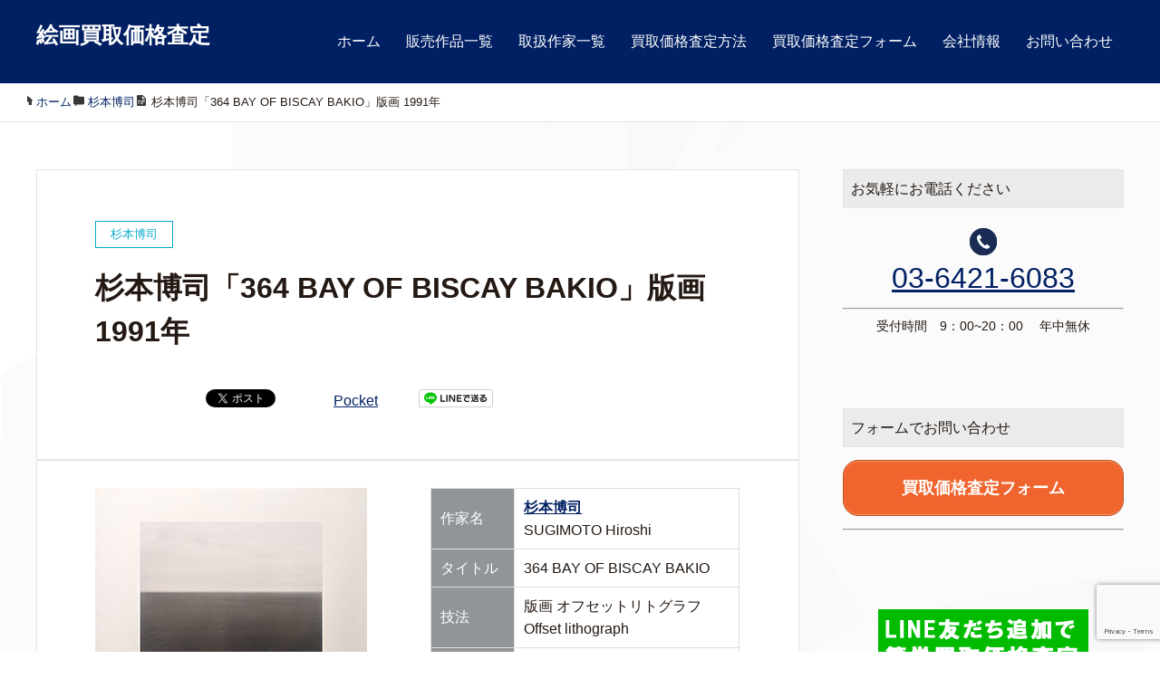

--- FILE ---
content_type: text/html; charset=UTF-8
request_url: https://kakakusatei.com/sugimoto-hiroshi/364-bay-of-biscay-bakio.html
body_size: 24910
content:
<!DOCTYPE HTML>
<html lang="ja" prefix="og: http://ogp.me/ns#">
<head>
	<meta charset="UTF-8">
	<title>杉本博司「364 BAY OF BISCAY BAKIO」版画 1991年</title>
	<meta name="viewport" content="width=device-width,initial-scale=1.0">

<meta name='robots' content='max-image-preview:large' />
<meta name="keywords" content="杉本博司" />
<meta name="description" content="杉本博司「364 BAY OF BISCAY BAKIO」版画 1991年作品を高価買取り致します。査定は無料で適正な買取査定価格をご提示します。杉本博司作品の売却をお考えの方はお気軽にご依頼ください。" />
<meta name="robots" content="index" />
<meta property="og:title" content="杉本博司「364 BAY OF BISCAY BAKIO」版画 1991年" />
<meta property="og:type" content="article" />
<meta property="og:description" content="杉本博司「364 BAY OF BISCAY BAKIO」版画 1991年作品を高価買取り致します。査定は無料で適正な買取査定価格をご提示します。杉本博司作品の売却をお考えの方はお気軽にご依頼ください。" />
<meta property="og:url" content="https://kakakusatei.com/sugimoto-hiroshi/364-bay-of-biscay-bakio.html" />
<meta property="og:image" content="https://kakakusatei.com/wp/wp-content/uploads/2024/04/364-bay-of-biscay-bakio.jpg" />
<meta property="og:locale" content="ja_JP" />
<meta property="og:site_name" content="絵画買取価格査定" />
<meta content="summary" name="twitter:card" />
<meta content="kakakusatei" name="twitter:site" />

<script type="text/javascript" id="wpp-js" src="https://kakakusatei.com/wp/wp-content/plugins/wordpress-popular-posts/assets/js/wpp.min.js?ver=7.3.6" data-sampling="1" data-sampling-rate="100" data-api-url="https://kakakusatei.com/wp-json/wordpress-popular-posts" data-post-id="16267" data-token="20902bd372" data-lang="0" data-debug="0"></script>
<link rel="alternate" title="oEmbed (JSON)" type="application/json+oembed" href="https://kakakusatei.com/wp-json/oembed/1.0/embed?url=https%3A%2F%2Fkakakusatei.com%2Fsugimoto-hiroshi%2F364-bay-of-biscay-bakio.html" />
<link rel="alternate" title="oEmbed (XML)" type="text/xml+oembed" href="https://kakakusatei.com/wp-json/oembed/1.0/embed?url=https%3A%2F%2Fkakakusatei.com%2Fsugimoto-hiroshi%2F364-bay-of-biscay-bakio.html&#038;format=xml" />
<style id='wp-img-auto-sizes-contain-inline-css' type='text/css'>
img:is([sizes=auto i],[sizes^="auto," i]){contain-intrinsic-size:3000px 1500px}
/*# sourceURL=wp-img-auto-sizes-contain-inline-css */
</style>
<style id='wp-emoji-styles-inline-css' type='text/css'>

	img.wp-smiley, img.emoji {
		display: inline !important;
		border: none !important;
		box-shadow: none !important;
		height: 1em !important;
		width: 1em !important;
		margin: 0 0.07em !important;
		vertical-align: -0.1em !important;
		background: none !important;
		padding: 0 !important;
	}
/*# sourceURL=wp-emoji-styles-inline-css */
</style>
<style id='wp-block-library-inline-css' type='text/css'>
:root{--wp-block-synced-color:#7a00df;--wp-block-synced-color--rgb:122,0,223;--wp-bound-block-color:var(--wp-block-synced-color);--wp-editor-canvas-background:#ddd;--wp-admin-theme-color:#007cba;--wp-admin-theme-color--rgb:0,124,186;--wp-admin-theme-color-darker-10:#006ba1;--wp-admin-theme-color-darker-10--rgb:0,107,160.5;--wp-admin-theme-color-darker-20:#005a87;--wp-admin-theme-color-darker-20--rgb:0,90,135;--wp-admin-border-width-focus:2px}@media (min-resolution:192dpi){:root{--wp-admin-border-width-focus:1.5px}}.wp-element-button{cursor:pointer}:root .has-very-light-gray-background-color{background-color:#eee}:root .has-very-dark-gray-background-color{background-color:#313131}:root .has-very-light-gray-color{color:#eee}:root .has-very-dark-gray-color{color:#313131}:root .has-vivid-green-cyan-to-vivid-cyan-blue-gradient-background{background:linear-gradient(135deg,#00d084,#0693e3)}:root .has-purple-crush-gradient-background{background:linear-gradient(135deg,#34e2e4,#4721fb 50%,#ab1dfe)}:root .has-hazy-dawn-gradient-background{background:linear-gradient(135deg,#faaca8,#dad0ec)}:root .has-subdued-olive-gradient-background{background:linear-gradient(135deg,#fafae1,#67a671)}:root .has-atomic-cream-gradient-background{background:linear-gradient(135deg,#fdd79a,#004a59)}:root .has-nightshade-gradient-background{background:linear-gradient(135deg,#330968,#31cdcf)}:root .has-midnight-gradient-background{background:linear-gradient(135deg,#020381,#2874fc)}:root{--wp--preset--font-size--normal:16px;--wp--preset--font-size--huge:42px}.has-regular-font-size{font-size:1em}.has-larger-font-size{font-size:2.625em}.has-normal-font-size{font-size:var(--wp--preset--font-size--normal)}.has-huge-font-size{font-size:var(--wp--preset--font-size--huge)}.has-text-align-center{text-align:center}.has-text-align-left{text-align:left}.has-text-align-right{text-align:right}.has-fit-text{white-space:nowrap!important}#end-resizable-editor-section{display:none}.aligncenter{clear:both}.items-justified-left{justify-content:flex-start}.items-justified-center{justify-content:center}.items-justified-right{justify-content:flex-end}.items-justified-space-between{justify-content:space-between}.screen-reader-text{border:0;clip-path:inset(50%);height:1px;margin:-1px;overflow:hidden;padding:0;position:absolute;width:1px;word-wrap:normal!important}.screen-reader-text:focus{background-color:#ddd;clip-path:none;color:#444;display:block;font-size:1em;height:auto;left:5px;line-height:normal;padding:15px 23px 14px;text-decoration:none;top:5px;width:auto;z-index:100000}html :where(.has-border-color){border-style:solid}html :where([style*=border-top-color]){border-top-style:solid}html :where([style*=border-right-color]){border-right-style:solid}html :where([style*=border-bottom-color]){border-bottom-style:solid}html :where([style*=border-left-color]){border-left-style:solid}html :where([style*=border-width]){border-style:solid}html :where([style*=border-top-width]){border-top-style:solid}html :where([style*=border-right-width]){border-right-style:solid}html :where([style*=border-bottom-width]){border-bottom-style:solid}html :where([style*=border-left-width]){border-left-style:solid}html :where(img[class*=wp-image-]){height:auto;max-width:100%}:where(figure){margin:0 0 1em}html :where(.is-position-sticky){--wp-admin--admin-bar--position-offset:var(--wp-admin--admin-bar--height,0px)}@media screen and (max-width:600px){html :where(.is-position-sticky){--wp-admin--admin-bar--position-offset:0px}}

/*# sourceURL=wp-block-library-inline-css */
</style><style id='global-styles-inline-css' type='text/css'>
:root{--wp--preset--aspect-ratio--square: 1;--wp--preset--aspect-ratio--4-3: 4/3;--wp--preset--aspect-ratio--3-4: 3/4;--wp--preset--aspect-ratio--3-2: 3/2;--wp--preset--aspect-ratio--2-3: 2/3;--wp--preset--aspect-ratio--16-9: 16/9;--wp--preset--aspect-ratio--9-16: 9/16;--wp--preset--color--black: #000000;--wp--preset--color--cyan-bluish-gray: #abb8c3;--wp--preset--color--white: #ffffff;--wp--preset--color--pale-pink: #f78da7;--wp--preset--color--vivid-red: #cf2e2e;--wp--preset--color--luminous-vivid-orange: #ff6900;--wp--preset--color--luminous-vivid-amber: #fcb900;--wp--preset--color--light-green-cyan: #7bdcb5;--wp--preset--color--vivid-green-cyan: #00d084;--wp--preset--color--pale-cyan-blue: #8ed1fc;--wp--preset--color--vivid-cyan-blue: #0693e3;--wp--preset--color--vivid-purple: #9b51e0;--wp--preset--gradient--vivid-cyan-blue-to-vivid-purple: linear-gradient(135deg,rgb(6,147,227) 0%,rgb(155,81,224) 100%);--wp--preset--gradient--light-green-cyan-to-vivid-green-cyan: linear-gradient(135deg,rgb(122,220,180) 0%,rgb(0,208,130) 100%);--wp--preset--gradient--luminous-vivid-amber-to-luminous-vivid-orange: linear-gradient(135deg,rgb(252,185,0) 0%,rgb(255,105,0) 100%);--wp--preset--gradient--luminous-vivid-orange-to-vivid-red: linear-gradient(135deg,rgb(255,105,0) 0%,rgb(207,46,46) 100%);--wp--preset--gradient--very-light-gray-to-cyan-bluish-gray: linear-gradient(135deg,rgb(238,238,238) 0%,rgb(169,184,195) 100%);--wp--preset--gradient--cool-to-warm-spectrum: linear-gradient(135deg,rgb(74,234,220) 0%,rgb(151,120,209) 20%,rgb(207,42,186) 40%,rgb(238,44,130) 60%,rgb(251,105,98) 80%,rgb(254,248,76) 100%);--wp--preset--gradient--blush-light-purple: linear-gradient(135deg,rgb(255,206,236) 0%,rgb(152,150,240) 100%);--wp--preset--gradient--blush-bordeaux: linear-gradient(135deg,rgb(254,205,165) 0%,rgb(254,45,45) 50%,rgb(107,0,62) 100%);--wp--preset--gradient--luminous-dusk: linear-gradient(135deg,rgb(255,203,112) 0%,rgb(199,81,192) 50%,rgb(65,88,208) 100%);--wp--preset--gradient--pale-ocean: linear-gradient(135deg,rgb(255,245,203) 0%,rgb(182,227,212) 50%,rgb(51,167,181) 100%);--wp--preset--gradient--electric-grass: linear-gradient(135deg,rgb(202,248,128) 0%,rgb(113,206,126) 100%);--wp--preset--gradient--midnight: linear-gradient(135deg,rgb(2,3,129) 0%,rgb(40,116,252) 100%);--wp--preset--font-size--small: 13px;--wp--preset--font-size--medium: 20px;--wp--preset--font-size--large: 36px;--wp--preset--font-size--x-large: 42px;--wp--preset--spacing--20: 0.44rem;--wp--preset--spacing--30: 0.67rem;--wp--preset--spacing--40: 1rem;--wp--preset--spacing--50: 1.5rem;--wp--preset--spacing--60: 2.25rem;--wp--preset--spacing--70: 3.38rem;--wp--preset--spacing--80: 5.06rem;--wp--preset--shadow--natural: 6px 6px 9px rgba(0, 0, 0, 0.2);--wp--preset--shadow--deep: 12px 12px 50px rgba(0, 0, 0, 0.4);--wp--preset--shadow--sharp: 6px 6px 0px rgba(0, 0, 0, 0.2);--wp--preset--shadow--outlined: 6px 6px 0px -3px rgb(255, 255, 255), 6px 6px rgb(0, 0, 0);--wp--preset--shadow--crisp: 6px 6px 0px rgb(0, 0, 0);}:where(.is-layout-flex){gap: 0.5em;}:where(.is-layout-grid){gap: 0.5em;}body .is-layout-flex{display: flex;}.is-layout-flex{flex-wrap: wrap;align-items: center;}.is-layout-flex > :is(*, div){margin: 0;}body .is-layout-grid{display: grid;}.is-layout-grid > :is(*, div){margin: 0;}:where(.wp-block-columns.is-layout-flex){gap: 2em;}:where(.wp-block-columns.is-layout-grid){gap: 2em;}:where(.wp-block-post-template.is-layout-flex){gap: 1.25em;}:where(.wp-block-post-template.is-layout-grid){gap: 1.25em;}.has-black-color{color: var(--wp--preset--color--black) !important;}.has-cyan-bluish-gray-color{color: var(--wp--preset--color--cyan-bluish-gray) !important;}.has-white-color{color: var(--wp--preset--color--white) !important;}.has-pale-pink-color{color: var(--wp--preset--color--pale-pink) !important;}.has-vivid-red-color{color: var(--wp--preset--color--vivid-red) !important;}.has-luminous-vivid-orange-color{color: var(--wp--preset--color--luminous-vivid-orange) !important;}.has-luminous-vivid-amber-color{color: var(--wp--preset--color--luminous-vivid-amber) !important;}.has-light-green-cyan-color{color: var(--wp--preset--color--light-green-cyan) !important;}.has-vivid-green-cyan-color{color: var(--wp--preset--color--vivid-green-cyan) !important;}.has-pale-cyan-blue-color{color: var(--wp--preset--color--pale-cyan-blue) !important;}.has-vivid-cyan-blue-color{color: var(--wp--preset--color--vivid-cyan-blue) !important;}.has-vivid-purple-color{color: var(--wp--preset--color--vivid-purple) !important;}.has-black-background-color{background-color: var(--wp--preset--color--black) !important;}.has-cyan-bluish-gray-background-color{background-color: var(--wp--preset--color--cyan-bluish-gray) !important;}.has-white-background-color{background-color: var(--wp--preset--color--white) !important;}.has-pale-pink-background-color{background-color: var(--wp--preset--color--pale-pink) !important;}.has-vivid-red-background-color{background-color: var(--wp--preset--color--vivid-red) !important;}.has-luminous-vivid-orange-background-color{background-color: var(--wp--preset--color--luminous-vivid-orange) !important;}.has-luminous-vivid-amber-background-color{background-color: var(--wp--preset--color--luminous-vivid-amber) !important;}.has-light-green-cyan-background-color{background-color: var(--wp--preset--color--light-green-cyan) !important;}.has-vivid-green-cyan-background-color{background-color: var(--wp--preset--color--vivid-green-cyan) !important;}.has-pale-cyan-blue-background-color{background-color: var(--wp--preset--color--pale-cyan-blue) !important;}.has-vivid-cyan-blue-background-color{background-color: var(--wp--preset--color--vivid-cyan-blue) !important;}.has-vivid-purple-background-color{background-color: var(--wp--preset--color--vivid-purple) !important;}.has-black-border-color{border-color: var(--wp--preset--color--black) !important;}.has-cyan-bluish-gray-border-color{border-color: var(--wp--preset--color--cyan-bluish-gray) !important;}.has-white-border-color{border-color: var(--wp--preset--color--white) !important;}.has-pale-pink-border-color{border-color: var(--wp--preset--color--pale-pink) !important;}.has-vivid-red-border-color{border-color: var(--wp--preset--color--vivid-red) !important;}.has-luminous-vivid-orange-border-color{border-color: var(--wp--preset--color--luminous-vivid-orange) !important;}.has-luminous-vivid-amber-border-color{border-color: var(--wp--preset--color--luminous-vivid-amber) !important;}.has-light-green-cyan-border-color{border-color: var(--wp--preset--color--light-green-cyan) !important;}.has-vivid-green-cyan-border-color{border-color: var(--wp--preset--color--vivid-green-cyan) !important;}.has-pale-cyan-blue-border-color{border-color: var(--wp--preset--color--pale-cyan-blue) !important;}.has-vivid-cyan-blue-border-color{border-color: var(--wp--preset--color--vivid-cyan-blue) !important;}.has-vivid-purple-border-color{border-color: var(--wp--preset--color--vivid-purple) !important;}.has-vivid-cyan-blue-to-vivid-purple-gradient-background{background: var(--wp--preset--gradient--vivid-cyan-blue-to-vivid-purple) !important;}.has-light-green-cyan-to-vivid-green-cyan-gradient-background{background: var(--wp--preset--gradient--light-green-cyan-to-vivid-green-cyan) !important;}.has-luminous-vivid-amber-to-luminous-vivid-orange-gradient-background{background: var(--wp--preset--gradient--luminous-vivid-amber-to-luminous-vivid-orange) !important;}.has-luminous-vivid-orange-to-vivid-red-gradient-background{background: var(--wp--preset--gradient--luminous-vivid-orange-to-vivid-red) !important;}.has-very-light-gray-to-cyan-bluish-gray-gradient-background{background: var(--wp--preset--gradient--very-light-gray-to-cyan-bluish-gray) !important;}.has-cool-to-warm-spectrum-gradient-background{background: var(--wp--preset--gradient--cool-to-warm-spectrum) !important;}.has-blush-light-purple-gradient-background{background: var(--wp--preset--gradient--blush-light-purple) !important;}.has-blush-bordeaux-gradient-background{background: var(--wp--preset--gradient--blush-bordeaux) !important;}.has-luminous-dusk-gradient-background{background: var(--wp--preset--gradient--luminous-dusk) !important;}.has-pale-ocean-gradient-background{background: var(--wp--preset--gradient--pale-ocean) !important;}.has-electric-grass-gradient-background{background: var(--wp--preset--gradient--electric-grass) !important;}.has-midnight-gradient-background{background: var(--wp--preset--gradient--midnight) !important;}.has-small-font-size{font-size: var(--wp--preset--font-size--small) !important;}.has-medium-font-size{font-size: var(--wp--preset--font-size--medium) !important;}.has-large-font-size{font-size: var(--wp--preset--font-size--large) !important;}.has-x-large-font-size{font-size: var(--wp--preset--font-size--x-large) !important;}
/*# sourceURL=global-styles-inline-css */
</style>

<style id='classic-theme-styles-inline-css' type='text/css'>
/*! This file is auto-generated */
.wp-block-button__link{color:#fff;background-color:#32373c;border-radius:9999px;box-shadow:none;text-decoration:none;padding:calc(.667em + 2px) calc(1.333em + 2px);font-size:1.125em}.wp-block-file__button{background:#32373c;color:#fff;text-decoration:none}
/*# sourceURL=/wp-includes/css/classic-themes.min.css */
</style>
<link rel='stylesheet' id='contact-form-7-css' href='https://kakakusatei.com/wp/wp-content/plugins/contact-form-7/includes/css/styles.css?ver=6.1.4' type='text/css' media='all' />
<link rel='stylesheet' id='wordpress-popular-posts-css-css' href='https://kakakusatei.com/wp/wp-content/plugins/wordpress-popular-posts/assets/css/wpp.css?ver=7.3.6' type='text/css' media='all' />
<link rel='stylesheet' id='parent-style-css' href='https://kakakusatei.com/wp/wp-content/themes/xeory_extension/style.css?ver=6.9' type='text/css' media='all' />
<link rel='stylesheet' id='base-css-css' href='https://kakakusatei.com/wp/wp-content/themes/xeory_extension/base.css?ver=6.9' type='text/css' media='all' />
<link rel='stylesheet' id='icon-css' href='https://kakakusatei.com/wp/wp-content/themes/xeory_extension/lib/css/icon.css?ver=6.9' type='text/css' media='all' />
<link rel='stylesheet' id='main-css-css' href='https://kakakusatei.com/wp/wp-content/themes/xeory_extension_child0.2.4/style.css?ver=6.9' type='text/css' media='all' />
<script type="text/javascript" src="https://kakakusatei.com/wp/wp-includes/js/jquery/jquery.min.js?ver=3.7.1" id="jquery-core-js"></script>
<script type="text/javascript" src="https://kakakusatei.com/wp/wp-includes/js/jquery/jquery-migrate.min.js?ver=3.4.1" id="jquery-migrate-js"></script>
<link rel="https://api.w.org/" href="https://kakakusatei.com/wp-json/" /><link rel="alternate" title="JSON" type="application/json" href="https://kakakusatei.com/wp-json/wp/v2/posts/16267" /><link rel="EditURI" type="application/rsd+xml" title="RSD" href="https://kakakusatei.com/wp/xmlrpc.php?rsd" />
<meta name="generator" content="WordPress 6.9" />
<link rel="canonical" href="https://kakakusatei.com/sugimoto-hiroshi/364-bay-of-biscay-bakio.html" />
<link rel='shortlink' href='https://kakakusatei.com/?p=16267' />
<script type="text/javascript">
	window._wp_rp_static_base_url = 'https://wprp.zemanta.com/static/';
	window._wp_rp_wp_ajax_url = "https://kakakusatei.com/wp/wp-admin/admin-ajax.php";
	window._wp_rp_plugin_version = '3.6.4';
	window._wp_rp_post_id = '16267';
	window._wp_rp_num_rel_posts = '27';
	window._wp_rp_thumbnails = true;
	window._wp_rp_post_title = '%E6%9D%89%E6%9C%AC%E5%8D%9A%E5%8F%B8%E3%80%8C364+BAY+OF+BISCAY+BAKIO%E3%80%8D%E7%89%88%E7%94%BB+1991%E5%B9%B4';
	window._wp_rp_post_tags = ['%E3%82%AA%E3%83%95%E3%82%BB%E3%83%83%E3%83%88', '%E5%86%99%E7%9C%9F%E5%AE%B6', '%E3%83%AA%E3%83%88%E3%82%B0%E3%83%A9%E3%83%95', '%E7%89%88%E7%94%BB', '%E5%86%99%E7%9C%9F', '%E6%9D%89%E6%9C%AC%E5%8D%9A%E5%8F%B8', 'titl', 'bai', 'expos', 'offset'];
	window._wp_rp_promoted_content = true;
</script>
<link rel="stylesheet" href="https://kakakusatei.com/wp/wp-content/plugins/wordpress-23-related-posts-plugin/static/themes/pinterest.css?version=3.6.4" />

        <script type="text/javascript">
            var jQueryMigrateHelperHasSentDowngrade = false;

			window.onerror = function( msg, url, line, col, error ) {
				// Break out early, do not processing if a downgrade reqeust was already sent.
				if ( jQueryMigrateHelperHasSentDowngrade ) {
					return true;
                }

				var xhr = new XMLHttpRequest();
				var nonce = 'a8e9b780f2';
				var jQueryFunctions = [
					'andSelf',
					'browser',
					'live',
					'boxModel',
					'support.boxModel',
					'size',
					'swap',
					'clean',
					'sub',
                ];
				var match_pattern = /\)\.(.+?) is not a function/;
                var erroredFunction = msg.match( match_pattern );

                // If there was no matching functions, do not try to downgrade.
                if ( null === erroredFunction || typeof erroredFunction !== 'object' || typeof erroredFunction[1] === "undefined" || -1 === jQueryFunctions.indexOf( erroredFunction[1] ) ) {
                    return true;
                }

                // Set that we've now attempted a downgrade request.
                jQueryMigrateHelperHasSentDowngrade = true;

				xhr.open( 'POST', 'https://kakakusatei.com/wp/wp-admin/admin-ajax.php' );
				xhr.setRequestHeader( 'Content-Type', 'application/x-www-form-urlencoded' );
				xhr.onload = function () {
					var response,
                        reload = false;

					if ( 200 === xhr.status ) {
                        try {
                        	response = JSON.parse( xhr.response );

                        	reload = response.data.reload;
                        } catch ( e ) {
                        	reload = false;
                        }
                    }

					// Automatically reload the page if a deprecation caused an automatic downgrade, ensure visitors get the best possible experience.
					if ( reload ) {
						location.reload();
                    }
				};

				xhr.send( encodeURI( 'action=jquery-migrate-downgrade-version&_wpnonce=' + nonce ) );

				// Suppress error alerts in older browsers
				return true;
			}
        </script>

		            <style id="wpp-loading-animation-styles">@-webkit-keyframes bgslide{from{background-position-x:0}to{background-position-x:-200%}}@keyframes bgslide{from{background-position-x:0}to{background-position-x:-200%}}.wpp-widget-block-placeholder,.wpp-shortcode-placeholder{margin:0 auto;width:60px;height:3px;background:#dd3737;background:linear-gradient(90deg,#dd3737 0%,#571313 10%,#dd3737 100%);background-size:200% auto;border-radius:3px;-webkit-animation:bgslide 1s infinite linear;animation:bgslide 1s infinite linear}</style>
            	<style type="text/css" id="xeory_extension-header-css">
	
	
	</style>
	
<!-- Global site tag (gtag.js) - Google Analytics -->
<script async src="https://www.googletagmanager.com/gtag/js?id=UA-84329161-1"></script>
<script>
  window.dataLayer = window.dataLayer || [];
  function gtag(){dataLayer.push(arguments);}
  gtag('js', new Date());

  gtag('config', 'UA-84329161-1');
</script><link rel="shortcut icon" href="https://kakakusatei.com/wp/favicon.ico">
<script src="https://yubinbango.github.io/yubinbango/yubinbango.js" charset="UTF-8"></script>
<link rel='stylesheet' id='su-shortcodes-css' href='https://kakakusatei.com/wp/wp-content/plugins/shortcodes-ultimate/includes/css/shortcodes.css?ver=7.4.7' type='text/css' media='all' />
<link rel='stylesheet' id='su-icons-css' href='https://kakakusatei.com/wp/wp-content/plugins/shortcodes-ultimate/includes/css/icons.css?ver=1.1.5' type='text/css' media='all' />
</head>

<body class="wp-singular post-template-default single single-post postid-16267 single-format-standard wp-theme-xeory_extension wp-child-theme-xeory_extension_child024 left-content default" itemschope="itemscope" itemtype="http://schema.org/WebPage">

    <div id="fb-root"></div>
    <script>
    window.fbAsyncInit = function() {
        FB.init({
            appId            : '',
            xfbml            : true,
            version          : 'v19.0'
        });
    };
    </script>
    <script async defer crossorigin="anonymous" src="https://connect.facebook.net/ja_JP/sdk.js"></script>
<header id="header" role="banner" itemscope="itemscope" itemtype="http://schema.org/WPHeader">
  <div class="wrap clearfix">
        <p id="logo"  itemprop="headline">
      <a href="https://kakakusatei.com">絵画買取価格査定</a><br />
    </p>    <!-- start global nav  -->

    <div id="header-right" class="clearfix">

        
        <div id="header-gnav-area">
      <nav id="gnav" role="navigation" itemscope="itemscope" itemtype="http://scheme.org/SiteNavigationElement">
      <div id="gnav-container" class="gnav-container"><ul id="gnav-ul" class="clearfix"><li id="menu-item-239" class="menu-item menu-item-type-custom menu-item-object-custom menu-item-home menu-item-239"><a href="https://kakakusatei.com/">ホーム</a></li>
<li id="menu-item-8930" class="menu-item menu-item-type-taxonomy menu-item-object-post_tag menu-item-8930"><a href="https://kakakusatei.com/tag/%e8%b2%a9%e5%a3%b2%e4%b8%ad">販売作品一覧</a></li>
<li id="menu-item-30" class="menu-item menu-item-type-post_type menu-item-object-page menu-item-30 okinawa"><a href="https://kakakusatei.com/artist">取扱作家一覧</a></li>
<li id="menu-item-29" class="menu-item menu-item-type-post_type menu-item-object-page menu-item-29 okinawa"><a href="https://kakakusatei.com/fiow">買取価格査定方法</a></li>
<li id="menu-item-23" class="menu-item menu-item-type-post_type menu-item-object-page menu-item-23 okinawa"><a href="https://kakakusatei.com/ass_form">買取価格査定フォーム</a></li>
<li id="menu-item-714" class="menu-item menu-item-type-post_type menu-item-object-page menu-item-714 okinawa"><a href="https://kakakusatei.com/company">会社情報</a></li>
<li id="menu-item-215" class="menu-item menu-item-type-post_type menu-item-object-page menu-item-215 okinawa"><a href="https://kakakusatei.com/contact">お問い合わせ</a></li>
</ul></div>  
      </nav>
    </div>
        
    </div><!-- /header-right -->
    
          

      <div id="header-nav-btn">
        <a href="#"><i class="fa fa-align-justify"></i></a>
      </div>
      
      </div>
</header>


  <nav id="gnav-sp">
    <div class="wrap">
    
    <div class="grid-wrap">
            <div id="header-cont-about" class="grid-3">
<!--          <h4>会社概要</h4>-->
                  </div>
        <div id="header-cont-content" class="grid-6">
<!--          <h4>コンテンツ</h4>-->
                <div id="gnav-container-sp" class="gnav-container"><ul id="gnav-ul-sp" class="clearfix"><li class="menu-item menu-item-type-custom menu-item-object-custom menu-item-home menu-item-239"><a href="https://kakakusatei.com/">ホーム</a></li>
<li class="menu-item menu-item-type-taxonomy menu-item-object-post_tag menu-item-8930"><a href="https://kakakusatei.com/tag/%e8%b2%a9%e5%a3%b2%e4%b8%ad">販売作品一覧</a></li>
<li class="menu-item menu-item-type-post_type menu-item-object-page menu-item-30 okinawa"><a href="https://kakakusatei.com/artist">取扱作家一覧</a></li>
<li class="menu-item menu-item-type-post_type menu-item-object-page menu-item-29 okinawa"><a href="https://kakakusatei.com/fiow">買取価格査定方法</a></li>
<li class="menu-item menu-item-type-post_type menu-item-object-page menu-item-23 okinawa"><a href="https://kakakusatei.com/ass_form">買取価格査定フォーム</a></li>
<li class="menu-item menu-item-type-post_type menu-item-object-page menu-item-714 okinawa"><a href="https://kakakusatei.com/company">会社情報</a></li>
<li class="menu-item menu-item-type-post_type menu-item-object-page menu-item-215 okinawa"><a href="https://kakakusatei.com/contact">お問い合わせ</a></li>
</ul></div>        </div>
        
    </div>
    
    </div>
  </nav>


  
  <div class="breadcrumb-area">
    <div class="wrap">
      <ol class="breadcrumb clearfix" itemscope itemtype="https://schema.org/BreadcrumbList" ><meta itemprop="name" content="パンくずリスト"><li itemscope itemtype="https://schema.org/ListItem" itemprop="itemListElement"><a itemprop="item" href="https://kakakusatei.com"><i class="fa fa-home"></i> <span itemprop="name">ホーム</span></a><meta itemprop="position" content="1"> / </li><li itemscope itemtype="https://schema.org/ListItem" itemprop="itemListElement"><a itemprop="item" href="https://kakakusatei.com/./sugimoto-hiroshi"><i class="fa fa-folder"></i> <span itemprop="name">杉本博司</span></a><meta itemprop="position" content="2"> / </li><li itemscope itemtype="https://schema.org/ListItem" itemprop="itemListElement"><i class="fa fa-file-text"></i> <span itemprop="name">杉本博司「364 BAY OF BISCAY BAKIO」版画 1991年</span><meta itemprop="position" content="3"></li></ol>    </div>
  </div>
    





<div id="content">

<div class="wrap">

  

  <div id="main" class="col-md-8" role="main">
    
    <div class="main-inner">
    
            
        <article id="post-16267" class="post-16267 post type-post status-publish format-standard has-post-thumbnail hentry category-sugimoto-hiroshi tag-40 tag-36 tag-46 tag-256 tag-34">

      <header class="post-header">
        <div class="cat-name">
          <span>
            杉本博司          </span>
        </div>
        <h1 class="post-title">杉本博司「364 BAY OF BISCAY BAKIO」版画 1991年</h1>
        <div class="post-sns">
            <!-- ソーシャルボタン -->
  <ul class="bzb-sns-btn ">
      <li class="bzb-facebook">
      <div class="fb-like"
        data-href="https://kakakusatei.com/sugimoto-hiroshi/364-bay-of-biscay-bakio.html"
        data-layout="button_count"
        data-action="like"
        data-show-faces="false"></div>
    </li>    <li class="bzb-twitter">
      <a href="https://twitter.com/share" class="twitter-share-button"  data-url="https://kakakusatei.com/sugimoto-hiroshi/364-bay-of-biscay-bakio.html"  data-text="杉本博司「364 BAY OF BISCAY BAKIO」版画 1991年">Tweet</a>
      <script>!function(d,s,id){var js,fjs=d.getElementsByTagName(s)[0],p=/^http:/.test(d.location)?'http':'https';if(!d.getElementById(id)){js=d.createElement(s);js.id=id;js.async=true;js.src=p+'://platform.twitter.com/widgets.js';fjs.parentNode.insertBefore(js,fjs);}}(document, 'script', 'twitter-wjs');</script>
    </li>    <li class="bzb-hatena">
      <a href="http://b.hatena.ne.jp/entry/https%3A%2F%2Fkakakusatei.com%2Fsugimoto-hiroshi%2F364-bay-of-biscay-bakio.html" class="hatena-bookmark-button" data-hatena-bookmark-title="杉本博司「364 BAY OF BISCAY BAKIO」版画 1991年" data-hatena-bookmark-layout="standard" data-hatena-bookmark-lang="ja" title="このエントリーをはてなブックマークに追加"><img src="//b.hatena.ne.jp/images/entry-button/button-only@2x.png" alt="このエントリーをはてなブックマークに追加" width="20" height="20" style="border: none;" /></a><script type="text/javascript" src="//b.hatena.ne.jp/js/bookmark_button.js" charset="utf-8" async="async"></script>
    </li>    <li class="bzb-pocket">
      <a href="https://getpocket.com/save" class="pocket-btn" data-lang="ja" data-save-url="https%3A%2F%2Fkakakusatei.com%2Fsugimoto-hiroshi%2F364-bay-of-biscay-bakio.html" data-pocket-count="horizontal" data-pocket-align="left" >Pocket</a><script type="text/javascript">!function(d,i){if(!d.getElementById(i)){var j=d.createElement("script");j.id=i;j.src="https://widgets.getpocket.com/v1/j/btn.js?v=1";var w=d.getElementById(i);d.body.appendChild(j);}}(document,"pocket-btn-js");</script>
    </li>        <li class="bzb-line"><a href="http://line.me/R/msg/text/?杉本博司「364 BAY OF BISCAY BAKIO」版画 1991年%0D%0Ahttps%3A%2F%2Fkakakusatei.com%2Fsugimoto-hiroshi%2F364-bay-of-biscay-bakio.html" target="_blank"><img src="https://kakakusatei.com/wp/wp-content/themes/xeory_extension/lib/images/line.png" width="82" height="20" alt="LINEで送る" /></a></li>
  </ul>
  <!-- /bzb-sns-btns -->        </div>
      </header>

      <div class="post-meta-area">
        <ul class="post-meta list-inline">
<!--　日付を消す
          <li class="date updated" itemprop="datePublished" datetime="2023-04-19T14:39:56+09:00"><i class="fa fa-clock-o"></i> 2023-04-19</li>
        </ul>
        <ul class="post-meta-comment">
          <li class="author">
            by murubushi          </li>
          <li class="comments">
            <i class="fa fa-comments"></i> <span class="count">0</span>
          </li>
-->
        </ul>
      </div>

      <!--　アイキャッチを消す
      <div class="post-thumbnail">
        <img width="300" height="228" src="https://kakakusatei.com/wp/wp-content/uploads/2024/04/364-bay-of-biscay-bakio.jpg" class="attachment-1200x630x1 size-1200x630x1 wp-post-image" alt="杉本博司「364 BAY OF BISCAY BAKIO」版画 1991年" decoding="async" srcset="https://kakakusatei.com/wp/wp-content/uploads/2024/04/364-bay-of-biscay-bakio.jpg 300w, https://kakakusatei.com/wp/wp-content/uploads/2024/04/364-bay-of-biscay-bakio-282x214.jpg 282w, https://kakakusatei.com/wp/wp-content/uploads/2024/04/364-bay-of-biscay-bakio-208x158.jpg 208w, https://kakakusatei.com/wp/wp-content/uploads/2024/04/364-bay-of-biscay-bakio-150x114.jpg 150w" sizes="(max-width: 300px) 100vw, 300px" />      </div>
-->
      
      <section class="post-content">
        <div class="su-row">
<div class="su-column su-column-size-1-2"><div class="su-column-inner su-u-clearfix su-u-trim">
<img decoding="async" src="https://kakakusatei.com/wp/wp-content/uploads/2024/04/364-bay-of-biscay-bakio.jpg" alt="杉本博司「364 BAY OF BISCAY BAKIO」版画 1991年" width="300" height="228" class="alignnone size-full wp-image-16268" srcset="https://kakakusatei.com/wp/wp-content/uploads/2024/04/364-bay-of-biscay-bakio.jpg 300w, https://kakakusatei.com/wp/wp-content/uploads/2024/04/364-bay-of-biscay-bakio-282x214.jpg 282w, https://kakakusatei.com/wp/wp-content/uploads/2024/04/364-bay-of-biscay-bakio-208x158.jpg 208w, https://kakakusatei.com/wp/wp-content/uploads/2024/04/364-bay-of-biscay-bakio-150x114.jpg 150w" sizes="(max-width: 300px) 100vw, 300px" /><br />
</div></div>
<div class="su-column su-column-size-1-2"><div class="su-column-inner su-u-clearfix su-u-trim">
<table summary="杉本博司「364 BAY OF BISCAY BAKIO」版画 1991年data" width="100%">
<tr>
<th>作家名</th>
<td><strong><a href="https://kakakusatei.com/sugimoto-hiroshi">杉本博司</a></strong><br />
SUGIMOTO Hiroshi</td>
</tr>
<tr>
<th>タイトル</th>
<td>364 BAY OF BISCAY BAKIO</td>
</tr>
<tr>
<th>技法</th>
<td>版画 オフセットリトグラフ<br />
Offset lithograph</td>
</tr>
<tr>
<th>サイズ</th>
<td>24cm×31cm<br />
35.2cm×46.3cm(シート)</td>
</tr>
<tr>
<th>体裁</th>
<td>シート</td>
</tr>
<tr>
<th>制作年</th>
<td>1991年作</td>
</tr>
<tr>
<th>レゾネ</th>
<td></td>
</tr>
<tr>
<th>ED.</th>
<td>限定500部</td>
</tr>
<tr>
<th>サイン</th>
<td></td>
</tr>
<tr>
<th>鑑定証書</th>
<td>鑑定書無し</td>
</tr>
<tr>
<th>備考</th>
<td>「<a href="https://kakakusatei.com/sugimoto-hiroshi/time-exposed.html">TIME EXPOSED</a>」より</td>
</tr>
<tr>
<th>販売価格</th>
<td>売却済み</td>
</tr>
</table>
<a href="https://kakakusatei.com/buycontact/?post_id=16267&#039;" class="su-button su-button-style-default su-button-wide" style="color:#FFFFFF;background-color:#06abc8;border-color:#0589a0;border-radius:7px" target="_blank" rel="noopener noreferrer"><span style="color:#FFFFFF;padding:0px 20px;font-size:16px;line-height:32px;border-color:#51c5d9;border-radius:7px;text-shadow:none"> ⇒ この作品へのお問い合わせ</span></a>
</div></div>
</div>
<h2>杉本博司「364 BAY OF BISCAY BAKIO」版画作品の買取価格査定</h2>
<h3>杉本博司「364 BAY OF BISCAY BAKIO」版画作品を高価買取り致します。</h3>
<p>査定は無料でオークション落札価格等の市場相場に基づき適正な買い取り金額をご提示します。<br />
杉本博司「364 BAY OF BISCAY BAKIO/TIME EXPOSED」版画 1991年作品の売却をお考えの方はお電話（<a href="tel:03-6421-6083">03-6421-6083</a>）または、<a href="https://kakakusatei.com/ass_form" target="blank" rel="noopener">買取価格査定フォーム</a>よりお気軽にご依頼ください。<br />
杉本博司の写真・版画作品等の高額査定には自信があります。<br />
<div class="su-spoiler su-spoiler-style-fancy su-spoiler-icon-arrow-circle-1 su-spoiler-closed" data-scroll-offset="0" data-anchor-in-url="no"><div class="su-spoiler-title" tabindex="0" role="button"><span class="su-spoiler-icon"></span>買取価格査定フォームを開く</div><div class="su-spoiler-content su-u-clearfix su-u-trim">
<div class="wpcf7 no-js" id="wpcf7-f11-p16267-o1" lang="ja" dir="ltr" data-wpcf7-id="11">
<div class="screen-reader-response"><p role="status" aria-live="polite" aria-atomic="true"></p> <ul></ul></div>
<form action="/sugimoto-hiroshi/364-bay-of-biscay-bakio.html#wpcf7-f11-p16267-o1" method="post" class="wpcf7-form init h-adr wpcf7-acceptance-as-validation" aria-label="コンタクトフォーム" enctype="multipart/form-data" novalidate="novalidate" data-status="init">
<fieldset class="hidden-fields-container"><input type="hidden" name="_wpcf7" value="11" /><input type="hidden" name="_wpcf7_version" value="6.1.4" /><input type="hidden" name="_wpcf7_locale" value="ja" /><input type="hidden" name="_wpcf7_unit_tag" value="wpcf7-f11-p16267-o1" /><input type="hidden" name="_wpcf7_container_post" value="16267" /><input type="hidden" name="_wpcf7_posted_data_hash" value="" /><input type="hidden" name="_wpcf7_recaptcha_response" value="" />
</fieldset>
<p><span class="p-country-name" style="display:none;">Japan</span><br />
	<font size="+1"><b>買取価格査定は
			<font color="red">無料
			</font>です。</b>
<b>作品の情報をわかる範囲でご入力ください。</b>
	</font><br />
※不明な項目は空欄で結構です。<br />
▼
</p>
<p><label> <b>作品の作家名</b>
		<font color="blue">【任意】
		</font><br />
<span class="wpcf7-form-control-wrap" data-name="artist"><input size="40" maxlength="400" class="wpcf7-form-control wpcf7-text" aria-invalid="false" placeholder="※ 不明の場合は「作者不詳」とご記入ください。" value="" type="text" name="artist" /></span> </label>
</p>
<p><label> <b>作品の画題</b>
		<font color="blue">【任意】
		</font><br />
<span class="wpcf7-form-control-wrap" data-name="title"><input size="40" maxlength="400" class="wpcf7-form-control wpcf7-text" aria-invalid="false" placeholder="（例）　風景" value="" type="text" name="title" /></span> </label>
</p>
<p><b>作品の技法</b>
	<font color="blue">【任意】
	</font><br />
<span class="wpcf7-form-control-wrap" data-name="technic"><span class="wpcf7-form-control wpcf7-checkbox"><span class="wpcf7-list-item first"><label><input type="checkbox" name="technic[]" value="日本画" /><span class="wpcf7-list-item-label">日本画</span></label></span><span class="wpcf7-list-item"><label><input type="checkbox" name="technic[]" value="油彩画" /><span class="wpcf7-list-item-label">油彩画</span></label></span><span class="wpcf7-list-item"><label><input type="checkbox" name="technic[]" value="版画" /><span class="wpcf7-list-item-label">版画</span></label></span><span class="wpcf7-list-item"><label><input type="checkbox" name="technic[]" value="水彩" /><span class="wpcf7-list-item-label">水彩</span></label></span><span class="wpcf7-list-item"><label><input type="checkbox" name="technic[]" value="素描" /><span class="wpcf7-list-item-label">素描</span></label></span><span class="wpcf7-list-item"><label><input type="checkbox" name="technic[]" value="立体" /><span class="wpcf7-list-item-label">立体</span></label></span><span class="wpcf7-list-item last has-free-text"><label><input type="checkbox" name="technic[]" value="その他" /><span class="wpcf7-list-item-label">その他</span></label> <input type="text" name="_wpcf7_free_text_technic" class="wpcf7-free-text" /></span></span></span>
</p>
<p><label> <b>絵の画面サイズ</b>
		<font color="blue">【任意】
		</font><br />
<span class="wpcf7-form-control-wrap" data-name="size"><input size="30" maxlength="400" class="wpcf7-form-control wpcf7-text" aria-invalid="false" placeholder="縦(高さ)cm×横(幅)cm、又は何号など" value="" type="text" name="size" /></span> </label>
</p>
<p><b>体裁</b>
	<font color="blue">【任意】
	</font><br />
<span class="wpcf7-form-control-wrap" data-name="appearance"><span class="wpcf7-form-control wpcf7-checkbox"><span class="wpcf7-list-item first"><label><input type="checkbox" name="appearance[]" value="額装" /><span class="wpcf7-list-item-label">額装</span></label></span><span class="wpcf7-list-item"><label><input type="checkbox" name="appearance[]" value="軸装" /><span class="wpcf7-list-item-label">軸装</span></label></span><span class="wpcf7-list-item"><label><input type="checkbox" name="appearance[]" value="シート" /><span class="wpcf7-list-item-label">シート</span></label></span><span class="wpcf7-list-item last has-free-text"><label><input type="checkbox" name="appearance[]" value="その他" /><span class="wpcf7-list-item-label">その他</span></label> <input type="text" name="_wpcf7_free_text_appearance" class="wpcf7-free-text" /></span></span></span>
</p>
<p><b>サイン等の有無</b>
	<font color="blue">【任意】
	</font><br />
<span class="wpcf7-form-control-wrap" data-name="sign"><span class="wpcf7-form-control wpcf7-checkbox"><span class="wpcf7-list-item first"><label><input type="checkbox" name="sign[]" value="サイン有(自筆)" /><span class="wpcf7-list-item-label">サイン有(自筆)</span></label></span><span class="wpcf7-list-item"><label><input type="checkbox" name="sign[]" value="サイン無" /><span class="wpcf7-list-item-label">サイン無</span></label></span><span class="wpcf7-list-item"><label><input type="checkbox" name="sign[]" value="印有" /><span class="wpcf7-list-item-label">印有</span></label></span><span class="wpcf7-list-item"><label><input type="checkbox" name="sign[]" value="鑑定証書付" /><span class="wpcf7-list-item-label">鑑定証書付</span></label></span><span class="wpcf7-list-item"><label><input type="checkbox" name="sign[]" value="共箱" /><span class="wpcf7-list-item-label">共箱</span></label></span><span class="wpcf7-list-item"><label><input type="checkbox" name="sign[]" value="共シール" /><span class="wpcf7-list-item-label">共シール</span></label></span><span class="wpcf7-list-item last has-free-text"><label><input type="checkbox" name="sign[]" value="その他" /><span class="wpcf7-list-item-label">その他</span></label> <input type="text" name="_wpcf7_free_text_sign" class="wpcf7-free-text" /></span></span></span>
</p>
<p><label> <b>限定番号</b>
		<font color="blue">【任意】
		</font><br />
<span class="wpcf7-form-control-wrap" data-name="ed"><input size="30" maxlength="400" class="wpcf7-form-control wpcf7-text" aria-invalid="false" placeholder="50/100　(版画作品などでわかれば)" value="" type="text" name="ed" /></span> </label>
</p>
<p><label> <b>制作年</b>
		<font color="blue">【任意】
		</font><br />
<span class="wpcf7-form-control-wrap" data-name="years"><input size="30" maxlength="400" class="wpcf7-form-control wpcf7-text" aria-invalid="false" placeholder="1980年、1960年頃など" value="" type="text" name="years" /></span> </label>
</p>
<p><b>売却希望時期</b>
	<font color="blue">【任意】
	</font><br />
<span class="wpcf7-form-control-wrap" data-name="time"><span class="wpcf7-form-control wpcf7-checkbox"><span class="wpcf7-list-item first"><label><input type="checkbox" name="time[]" value="すぐに売りたい" /><span class="wpcf7-list-item-label">すぐに売りたい</span></label></span><span class="wpcf7-list-item"><label><input type="checkbox" name="time[]" value="電話で相談したい" /><span class="wpcf7-list-item-label">電話で相談したい</span></label></span><span class="wpcf7-list-item last has-free-text"><label><input type="checkbox" name="time[]" value="その他" /><span class="wpcf7-list-item-label">その他</span></label> <input type="text" name="_wpcf7_free_text_time" class="wpcf7-free-text" /></span></span></span>
</p>
<p><label> <b>他社様の査定価格</b>
		<font color="blue">【任意】
		</font><br />
会社名：<span class="wpcf7-form-control-wrap" data-name="company"><input size="40" maxlength="400" class="wpcf7-form-control wpcf7-text" aria-invalid="false" value="" type="text" name="company" /></span> </label><br />
<label><br />
査定額：<span class="wpcf7-form-control-wrap" data-name="price"><input size="30" maxlength="400" class="wpcf7-form-control wpcf7-text" aria-invalid="false" value="" type="text" name="price" /></span> </label><br />
※他社様からご提示された査定額がございましたらお知らせください。その価格が適切かお返事申し上げます。
</p>
<p><label> <b>作品コンディション</b>
		<font color="blue">【任意】
		</font><br />
<span class="wpcf7-form-control-wrap" data-name="condition"><textarea cols="40" rows="10" maxlength="2000" class="wpcf7-form-control wpcf7-textarea" aria-invalid="false" placeholder="ヒビ、割れ、シミ、ヤケ、額に傷有り、保存箱無し等お気づきの事があればご記入ください。" name="condition"></textarea></span> </label>
</p>
<p><label> <b>その他</b>
		<font color="blue">【任意】
		</font><br />
<span class="wpcf7-form-control-wrap" data-name="etc"><textarea cols="40" rows="10" maxlength="2000" class="wpcf7-form-control wpcf7-textarea" aria-invalid="false" placeholder="入手時期や入手経路、入手価格など可能な範囲で何でもご記入ください。" name="etc"></textarea></span> </label>
</p>
<p><label> <b>添付画像</b>
		<font color="blue">【任意】
		</font><br />
<span class="wpcf7-form-control-wrap" data-name="file-1"><input size="40" class="wpcf7-form-control wpcf7-file" accept=".jpg,.jpeg,.png,.gif,.pdf" aria-invalid="false" type="file" name="file-1" /></span></label><br />
<label><span class="wpcf7-form-control-wrap" data-name="file-2"><input size="40" class="wpcf7-form-control wpcf7-file" accept=".jpg,.jpeg,.png,.gif,.pdf" aria-invalid="false" type="file" name="file-2" /></span></label><br />
<label><span class="wpcf7-form-control-wrap" data-name="file-3"><input size="40" class="wpcf7-form-control wpcf7-file" accept=".jpg,.jpeg,.png,.gif,.pdf" aria-invalid="false" type="file" name="file-3" /></span> </label><br />
※添付画像は5MBまでのjpg、gif、pig、pdf形式にてお送りください。<br />
※追加や複数点ある場合はフォーム送信後に送られてくる送信確認メール記載のアドレスからもお送り頂けます。
</p>
<font size="+1">
	<p><b>お客様情報をご入力ください。</b>
	</p>
</font>
<p>▼
</p>
<p><label> <b>お名前</b>
		<font color="red">【必須】
		</font><br />
<span class="wpcf7-form-control-wrap" data-name="your-name"><input size="40" maxlength="400" class="wpcf7-form-control wpcf7-text wpcf7-validates-as-required" aria-required="true" aria-invalid="false" value="" type="text" name="your-name" /></span> </label>
</p>
<p><label> <b>フリガナ</b>
		<font color="blue">【任意】
		</font><br />
<span class="wpcf7-form-control-wrap" data-name="kana"><input size="40" maxlength="400" class="wpcf7-form-control wpcf7-text" aria-invalid="false" value="" type="text" name="kana" /></span> </label>
</p>
<p><label> <b>メールアドレス</b>
		<font color="red">【必須】
		</font><br />
<span class="wpcf7-form-control-wrap" data-name="your-email"><input size="40" maxlength="400" class="wpcf7-form-control wpcf7-email wpcf7-validates-as-required wpcf7-text wpcf7-validates-as-email" aria-required="true" aria-invalid="false" value="" type="email" name="your-email" /></span> </label><br />
※送信完了後こちらのメールアドレス宛に自動で送信確認メールをお送りします。もし送信確認メールが受信されない場合は、送信が完了していないか、アドレス間違え、迷惑メールフィルター等により弊社からのお返事も受信できない場合がございますので、お電話(<a href="tel:03-6421-6083">03-6421-6083</a>)までお問い合わせください。
</p>
<p><label> <b>電話番号</b>
		<font color="red">【必須】
		</font><br />
<span class="wpcf7-form-control-wrap" data-name="tel"><input size="40" maxlength="400" class="wpcf7-form-control wpcf7-text wpcf7-validates-as-required" aria-required="true" aria-invalid="false" value="" type="text" name="tel" /></span> </label><br />
※携帯電話などご連絡が取りやすいお電話番号をお願い致します。
</p>
<p><label> <b>郵便番号</b>
		<font color="red">【必須】
		</font><br />
<span class="wpcf7-form-control-wrap" data-name="postal-code"><input size="8" maxlength="8" class="wpcf7-form-control wpcf7-text wpcf7-validates-as-required p-postal-code" aria-required="true" aria-invalid="false" value="" type="text" name="postal-code" /></span> </label>
</p>
<p>↓郵便番号を入力すると住所の最初が自動入力されます。番地以下は任意でも結構です。
</p>
<p><label> <b>ご住所</b>
		<font color="red">【必須】
		</font><br />
<span class="wpcf7-form-control-wrap" data-name="address"><textarea cols="40" rows="10" maxlength="2000" class="wpcf7-form-control wpcf7-textarea wpcf7-validates-as-required p-region p-locality p-street-address p-extended-address" aria-required="true" aria-invalid="false" name="address"></textarea></span> </label>
</p>
<p><label> <b>ご要望などがございましたらご入力ください</b>
		<font color="blue">【任意】
		</font><br />
<span class="wpcf7-form-control-wrap" data-name="your-message"><textarea cols="40" rows="10" maxlength="2000" class="wpcf7-form-control wpcf7-textarea" aria-invalid="false" name="your-message"></textarea></span> </label>
</p>
<p><label><br />
<a href="https://kakakusatei.com/privacy-policy" target="_blank"><u>個人情報の取扱い</u></a>について、同意の上送信します。（確認画面は表示されません）</label>
</p>
<p><span class="wpcf7-form-control-wrap" data-name="acceptance-475"><span class="wpcf7-form-control wpcf7-acceptance"><span class="wpcf7-list-item"><input type="checkbox" name="acceptance-475" value="1" aria-invalid="false" /></span></span></span><b>同意する</b>
	<font color="red">【必須】
	</font><br />
　↑　同意頂けましたらチェックを入れてください。
</p>
<p><input class="wpcf7-form-control wpcf7-submit has-spinner" type="submit" value="送信" />
</p>
<p>※データはSSL(Secure Sockets Layer)通信により暗号化して送信されます。
</p><div class="wpcf7-response-output" aria-hidden="true"></div>
</form>
</div>
</div></div>

<div class="wp_rp_wrap  wp_rp_pinterest" id="wp_rp_first"><div class="wp_rp_content"><h3 class="related_post_title">おすすめ作品</h3><ul class="related_post wp_rp"><li data-position="0" data-poid="in-16555" data-post-type="none" ><a href="https://kakakusatei.com/sugimoto-hiroshi/ibm-courtyard-tokyo.html" class="wp_rp_thumbnail"><img decoding="async" src="https://kakakusatei.com/wp/wp-content/uploads/2024/04/ibm-courtyard-tokyo-150x114.jpg" alt="杉本博司「IBM COURTYARD TOKYO」版画 1991年" width="150" /></a><a href="https://kakakusatei.com/sugimoto-hiroshi/ibm-courtyard-tokyo.html" class="wp_rp_title">杉本博司「IBM COURTYARD TOKYO」版画 1991年</a></li><li data-position="1" data-poid="in-16550" data-post-type="none" ><a href="https://kakakusatei.com/sugimoto-hiroshi/301-caribbean-sea-jamaica.html" class="wp_rp_thumbnail"><img decoding="async" src="https://kakakusatei.com/wp/wp-content/uploads/2024/04/301-caribbean-sea-jamaica-150x114.jpg" alt="杉本博司「301 CARIBBEAN SEA JAMAICA」版画 1980年" width="150" /></a><a href="https://kakakusatei.com/sugimoto-hiroshi/301-caribbean-sea-jamaica.html" class="wp_rp_title">杉本博司「301 CARIBBEAN SEA JAMAICA」版画 1980年</a></li><li data-position="2" data-poid="in-16545" data-post-type="none" ><a href="https://kakakusatei.com/sugimoto-hiroshi/303-atlantic-ocean-new-foundland.html" class="wp_rp_thumbnail"><img decoding="async" src="https://kakakusatei.com/wp/wp-content/uploads/2024/04/303-atlantic-ocean-new-foundland-150x114.jpg" alt="杉本博司「303 ATLANTIC OCEAN NEW FOUNDLAND」版画 1982年" width="150" /></a><a href="https://kakakusatei.com/sugimoto-hiroshi/303-atlantic-ocean-new-foundland.html" class="wp_rp_title">杉本博司「303 ATLANTIC OCEAN NEW FOUNDLAND」版画 1982年</a></li><li data-position="3" data-poid="in-16540" data-post-type="none" ><a href="https://kakakusatei.com/sugimoto-hiroshi/312-pacific-ocean-oregon.html" class="wp_rp_thumbnail"><img decoding="async" src="https://kakakusatei.com/wp/wp-content/uploads/2024/04/312-pacific-ocean-oregon-150x114.jpg" alt="杉本博司「312 PACIFIC OCEAN OREGON」版画 1985年" width="150" /></a><a href="https://kakakusatei.com/sugimoto-hiroshi/312-pacific-ocean-oregon.html" class="wp_rp_title">杉本博司「312 PACIFIC OCEAN OREGON」版画 1985年</a></li><li data-position="4" data-poid="in-16535" data-post-type="none" ><a href="https://kakakusatei.com/sugimoto-hiroshi/302-pacific-ocean-iwate.html" class="wp_rp_thumbnail"><img decoding="async" src="https://kakakusatei.com/wp/wp-content/uploads/2024/04/302-pacific-ocean-iwate-150x114.jpg" alt="杉本博司「302 PACIFIC OCEAN IWATE」版画 1986年" width="150" /></a><a href="https://kakakusatei.com/sugimoto-hiroshi/302-pacific-ocean-iwate.html" class="wp_rp_title">杉本博司「302 PACIFIC OCEAN IWATE」版画 1986年</a></li><li data-position="5" data-poid="in-16529" data-post-type="none" ><a href="https://kakakusatei.com/sugimoto-hiroshi/304-atlantic-ocean-marthas-vineyard.html" class="wp_rp_thumbnail"><img decoding="async" src="https://kakakusatei.com/wp/wp-content/uploads/2024/04/304-atlantic-ocean-marthas-vineyard-150x114.jpg" alt="杉本博司「304 ATLANTIC OCEAN MARTHA&#8217;S VINEYARD」版画 1986年" width="150" /></a><a href="https://kakakusatei.com/sugimoto-hiroshi/304-atlantic-ocean-marthas-vineyard.html" class="wp_rp_title">杉本博司「304 ATLANTIC OCEAN MARTHA&#8217;S VINEYARD」版画 1986年</a></li><li data-position="6" data-poid="in-16504" data-post-type="none" ><a href="https://kakakusatei.com/sugimoto-hiroshi/305-sea-of-japan-hokkaido.html" class="wp_rp_thumbnail"><img decoding="async" src="https://kakakusatei.com/wp/wp-content/uploads/2024/04/305-sea-of-japan-hokkaido-150x114.jpg" alt="杉本博司「305 SEA OF JAPAN HOKKAIDO」版画 1986年" width="150" /></a><a href="https://kakakusatei.com/sugimoto-hiroshi/305-sea-of-japan-hokkaido.html" class="wp_rp_title">杉本博司「305 SEA OF JAPAN HOKKAIDO」版画 1986年</a></li><li data-position="7" data-poid="in-16499" data-post-type="none" ><a href="https://kakakusatei.com/sugimoto-hiroshi/307-sea-of-japan-oki.html" class="wp_rp_thumbnail"><img decoding="async" src="https://kakakusatei.com/wp/wp-content/uploads/2024/04/307-sea-of-japan-oki-150x114.jpg" alt="杉本博司「307 SEA OF JAPAN OKI」版画 1987年" width="150" /></a><a href="https://kakakusatei.com/sugimoto-hiroshi/307-sea-of-japan-oki.html" class="wp_rp_title">杉本博司「307 SEA OF JAPAN OKI」版画 1987年</a></li><li data-position="8" data-poid="in-16494" data-post-type="none" ><a href="https://kakakusatei.com/sugimoto-hiroshi/310-sea-of-japan-oki.html" class="wp_rp_thumbnail"><img decoding="async" src="https://kakakusatei.com/wp/wp-content/uploads/2024/04/310-sea-of-japan-oki-150x114.jpg" alt="杉本博司「310 SEA OF JAPAN OKI」版画 1987年" width="150" /></a><a href="https://kakakusatei.com/sugimoto-hiroshi/310-sea-of-japan-oki.html" class="wp_rp_title">杉本博司「310 SEA OF JAPAN OKI」版画 1987年</a></li><li data-position="9" data-poid="in-16489" data-post-type="none" ><a href="https://kakakusatei.com/sugimoto-hiroshi/311-sea-of-japan-oki.html" class="wp_rp_thumbnail"><img decoding="async" src="https://kakakusatei.com/wp/wp-content/uploads/2024/04/311-sea-of-japan-oki-150x114.jpg" alt="杉本博司「311 SEA OF JAPAN OKI」版画 1987年" width="150" /></a><a href="https://kakakusatei.com/sugimoto-hiroshi/311-sea-of-japan-oki.html" class="wp_rp_title">杉本博司「311 SEA OF JAPAN OKI」版画 1987年</a></li><li data-position="10" data-poid="in-16484" data-post-type="none" ><a href="https://kakakusatei.com/sugimoto-hiroshi/316-atlantic-ocean-cliffs-of-moher.html" class="wp_rp_thumbnail"><img decoding="async" src="https://kakakusatei.com/wp/wp-content/uploads/2024/04/316-atlantic-ocean-cliffs-of-moher-150x114.jpg" alt="杉本博司「316 ATLANTIC OCEAN CLIFFS OF MOHER」版画 1989年" width="150" /></a><a href="https://kakakusatei.com/sugimoto-hiroshi/316-atlantic-ocean-cliffs-of-moher.html" class="wp_rp_title">杉本博司「316 ATLANTIC OCEAN CLIFFS OF MOHER」版画 1989年</a></li><li data-position="11" data-poid="in-16479" data-post-type="none" ><a href="https://kakakusatei.com/sugimoto-hiroshi/317-atlantic-ocean-cliffs-of-moher.html" class="wp_rp_thumbnail"><img decoding="async" src="https://kakakusatei.com/wp/wp-content/uploads/2024/04/317-atlantic-ocean-cliffs-of-moher-150x114.jpg" alt="杉本博司「317 ATLANTIC OCEAN CLIFFS OF MOHER」版画 1989年" width="150" /></a><a href="https://kakakusatei.com/sugimoto-hiroshi/317-atlantic-ocean-cliffs-of-moher.html" class="wp_rp_title">杉本博司「317 ATLANTIC OCEAN CLIFFS OF MOHER」版画 1989年</a></li><li data-position="12" data-poid="in-16473" data-post-type="none" ><a href="https://kakakusatei.com/sugimoto-hiroshi/361-english-channel-fecamp.html" class="wp_rp_thumbnail"><img decoding="async" src="https://kakakusatei.com/wp/wp-content/uploads/2024/04/361-english-channel-fecamp-150x114.jpg" alt="杉本博司「361 ENGLISH CHANNEL FECAMP」版画 1989年" width="150" /></a><a href="https://kakakusatei.com/sugimoto-hiroshi/361-english-channel-fecamp.html" class="wp_rp_title">杉本博司「361 ENGLISH CHANNEL FECAMP」版画 1989年</a></li><li data-position="13" data-poid="in-16468" data-post-type="none" ><a href="https://kakakusatei.com/sugimoto-hiroshi/321-mediterranean-sea-cassis.html" class="wp_rp_thumbnail"><img decoding="async" src="https://kakakusatei.com/wp/wp-content/uploads/2024/04/321-mediterranean-sea-cassis-150x114.jpg" alt="杉本博司「321 MEDITERRANEAN SEA CASSIS」版画 1989年" width="150" /></a><a href="https://kakakusatei.com/sugimoto-hiroshi/321-mediterranean-sea-cassis.html" class="wp_rp_title">杉本博司「321 MEDITERRANEAN SEA CASSIS」版画 1989年</a></li><li data-position="14" data-poid="in-16463" data-post-type="none" ><a href="https://kakakusatei.com/sugimoto-hiroshi/322-mediterranean-sea-cassis.html" class="wp_rp_thumbnail"><img decoding="async" src="https://kakakusatei.com/wp/wp-content/uploads/2024/04/322-mediterranean-sea-cassis-150x114.jpg" alt="杉本博司「322 MEDITERRANEAN SEA CASSIS」版画 1989年" width="150" /></a><a href="https://kakakusatei.com/sugimoto-hiroshi/322-mediterranean-sea-cassis.html" class="wp_rp_title">杉本博司「322 MEDITERRANEAN SEA CASSIS」版画 1989年</a></li><li data-position="15" data-poid="in-16458" data-post-type="none" ><a href="https://kakakusatei.com/sugimoto-hiroshi/324-mediterranean-sea-la-ciotat.html" class="wp_rp_thumbnail"><img decoding="async" src="https://kakakusatei.com/wp/wp-content/uploads/2024/04/324-mediterranean-sea-la-ciotat-150x114.jpg" alt="杉本博司「324 MEDITERRANEAN SEA LA CIOTAT」版画 1989年" width="150" /></a><a href="https://kakakusatei.com/sugimoto-hiroshi/324-mediterranean-sea-la-ciotat.html" class="wp_rp_title">杉本博司「324 MEDITERRANEAN SEA LA CIOTAT」版画 1989年</a></li><li data-position="16" data-poid="in-16450" data-post-type="none" ><a href="https://kakakusatei.com/sugimoto-hiroshi/325-sea-of-okhotsk-hokkaido.html" class="wp_rp_thumbnail"><img decoding="async" src="https://kakakusatei.com/wp/wp-content/uploads/2024/04/325-sea-of-okhotsk-hokkaido-150x114.jpg" alt="杉本博司「325 SEA OF OKHOTSK HOKKAIDO」版画 1989年" width="150" /></a><a href="https://kakakusatei.com/sugimoto-hiroshi/325-sea-of-okhotsk-hokkaido.html" class="wp_rp_title">杉本博司「325 SEA OF OKHOTSK HOKKAIDO」版画 1989年</a></li><li data-position="17" data-poid="in-16444" data-post-type="none" ><a href="https://kakakusatei.com/sugimoto-hiroshi/327-south-pacific-ocean-waihau.html" class="wp_rp_thumbnail"><img decoding="async" src="https://kakakusatei.com/wp/wp-content/uploads/2024/04/327-south-pacific-ocean-waihau-150x114.jpg" alt="杉本博司「327 SOUTH PACIFIC OCEAN WAIHAU」版画 1990年" width="150" /></a><a href="https://kakakusatei.com/sugimoto-hiroshi/327-south-pacific-ocean-waihau.html" class="wp_rp_title">杉本博司「327 SOUTH PACIFIC OCEAN WAIHAU」版画 1990年</a></li><li data-position="18" data-poid="in-16439" data-post-type="none" ><a href="https://kakakusatei.com/sugimoto-hiroshi/328-south-pacific-ocean-maraenui.html" class="wp_rp_thumbnail"><img decoding="async" src="https://kakakusatei.com/wp/wp-content/uploads/2024/04/328-south-pacific-ocean-maraenui-150x114.jpg" alt="杉本博司「328 SOUTH PACIFIC OCEAN MARAENUI」版画 1990年" width="150" /></a><a href="https://kakakusatei.com/sugimoto-hiroshi/328-south-pacific-ocean-maraenui.html" class="wp_rp_title">杉本博司「328 SOUTH PACIFIC OCEAN MARAENUI」版画 1990年</a></li><li data-position="19" data-poid="in-16434" data-post-type="none" ><a href="https://kakakusatei.com/sugimoto-hiroshi/329-south-pacific-ocean-maraenui.html" class="wp_rp_thumbnail"><img decoding="async" src="https://kakakusatei.com/wp/wp-content/uploads/2024/04/329-south-pacific-ocean-maraenui-150x114.jpg" alt="杉本博司「329 SOUTH PACIFIC OCEAN MARAENUI」版画 1990年" width="150" /></a><a href="https://kakakusatei.com/sugimoto-hiroshi/329-south-pacific-ocean-maraenui.html" class="wp_rp_title">杉本博司「329 SOUTH PACIFIC OCEAN MARAENUI」版画 1990年</a></li><li data-position="20" data-poid="in-16429" data-post-type="none" ><a href="https://kakakusatei.com/sugimoto-hiroshi/330-tasman-sea-ngarupupu.html" class="wp_rp_thumbnail"><img decoding="async" src="https://kakakusatei.com/wp/wp-content/uploads/2024/04/330-tasman-sea-ngarupupu-150x114.jpg" alt="杉本博司「330 TASMAN SEA NGARUPUPU」版画 1990年" width="150" /></a><a href="https://kakakusatei.com/sugimoto-hiroshi/330-tasman-sea-ngarupupu.html" class="wp_rp_title">杉本博司「330 TASMAN SEA NGARUPUPU」版画 1990年</a></li><li data-position="21" data-poid="in-16423" data-post-type="none" ><a href="https://kakakusatei.com/sugimoto-hiroshi/331-tasman-sea-ngarupupu.html" class="wp_rp_thumbnail"><img decoding="async" src="https://kakakusatei.com/wp/wp-content/uploads/2024/04/331-tasman-sea-ngarupupu-150x114.jpg" alt="杉本博司「331 TASMAN SEA NGARUPUPU」版画 1990年" width="150" /></a><a href="https://kakakusatei.com/sugimoto-hiroshi/331-tasman-sea-ngarupupu.html" class="wp_rp_title">杉本博司「331 TASMAN SEA NGARUPUPU」版画 1990年</a></li><li data-position="22" data-poid="in-16418" data-post-type="none" ><a href="https://kakakusatei.com/sugimoto-hiroshi/333-arctic-ocean-nord-kapp.html" class="wp_rp_thumbnail"><img decoding="async" src="https://kakakusatei.com/wp/wp-content/uploads/2024/04/333-arctic-ocean-nord-kapp-150x114.jpg" alt="杉本博司「333 ARCTIC OCEAN NORD KAPP」版画 1990年" width="150" /></a><a href="https://kakakusatei.com/sugimoto-hiroshi/333-arctic-ocean-nord-kapp.html" class="wp_rp_title">杉本博司「333 ARCTIC OCEAN NORD KAPP」版画 1990年</a></li><li data-position="23" data-poid="in-16412" data-post-type="none" ><a href="https://kakakusatei.com/sugimoto-hiroshi/334-arctic-ocean-nord-kapp.html" class="wp_rp_thumbnail"><img decoding="async" src="https://kakakusatei.com/wp/wp-content/uploads/2024/04/334-arctic-ocean-nord-kapp-150x114.jpg" alt="杉本博司「334 ARCTIC OCEAN NORD KAPP」版画 1990年" width="150" /></a><a href="https://kakakusatei.com/sugimoto-hiroshi/334-arctic-ocean-nord-kapp.html" class="wp_rp_title">杉本博司「334 ARCTIC OCEAN NORD KAPP」版画 1990年</a></li><li data-position="24" data-poid="in-16406" data-post-type="none" ><a href="https://kakakusatei.com/sugimoto-hiroshi/335-norwegian-sea-nesteralen-island.html" class="wp_rp_thumbnail"><img decoding="async" src="https://kakakusatei.com/wp/wp-content/uploads/2024/04/335-norwegian-sea-nesteralen-island-150x114.jpg" alt="杉本博司「335 NORWEGIAN SEA VESTERALEN ISLAND」版画 1990年" width="150" /></a><a href="https://kakakusatei.com/sugimoto-hiroshi/335-norwegian-sea-nesteralen-island.html" class="wp_rp_title">杉本博司「335 NORWEGIAN SEA VESTERALEN ISLAND」版画 1990年</a></li><li data-position="25" data-poid="in-16374" data-post-type="none" ><a href="https://kakakusatei.com/sugimoto-hiroshi/336-north-sea-berriedale.html" class="wp_rp_thumbnail"><img decoding="async" src="https://kakakusatei.com/wp/wp-content/uploads/2024/04/336-north-sea-berriedale-150x114.jpg" alt="杉本博司「336 NORTH SEA BERRIEDALE」版画 1990年" width="150" /></a><a href="https://kakakusatei.com/sugimoto-hiroshi/336-north-sea-berriedale.html" class="wp_rp_title">杉本博司「336 NORTH SEA BERRIEDALE」版画 1990年</a></li><li data-position="26" data-poid="in-16369" data-post-type="none" ><a href="https://kakakusatei.com/sugimoto-hiroshi/337-irish-sea-isle-of-man.html" class="wp_rp_thumbnail"><img decoding="async" src="https://kakakusatei.com/wp/wp-content/uploads/2024/04/337-irish-sea-isle-of-man-150x114.jpg" alt="杉本博司「337 IRISH SEA ISLE OF MAN」版画 1990年" width="150" /></a><a href="https://kakakusatei.com/sugimoto-hiroshi/337-irish-sea-isle-of-man.html" class="wp_rp_title">杉本博司「337 IRISH SEA ISLE OF MAN」版画 1990年</a></li></ul></div></div>
      </section>

      <footer class="post-footer">


          <!-- ソーシャルボタン -->
  <ul class="bzb-sns-btn ">
      <li class="bzb-facebook">
      <div class="fb-like"
        data-href="https://kakakusatei.com/sugimoto-hiroshi/364-bay-of-biscay-bakio.html"
        data-layout="button_count"
        data-action="like"
        data-show-faces="false"></div>
    </li>    <li class="bzb-twitter">
      <a href="https://twitter.com/share" class="twitter-share-button"  data-url="https://kakakusatei.com/sugimoto-hiroshi/364-bay-of-biscay-bakio.html"  data-text="杉本博司「364 BAY OF BISCAY BAKIO」版画 1991年">Tweet</a>
      <script>!function(d,s,id){var js,fjs=d.getElementsByTagName(s)[0],p=/^http:/.test(d.location)?'http':'https';if(!d.getElementById(id)){js=d.createElement(s);js.id=id;js.async=true;js.src=p+'://platform.twitter.com/widgets.js';fjs.parentNode.insertBefore(js,fjs);}}(document, 'script', 'twitter-wjs');</script>
    </li>    <li class="bzb-hatena">
      <a href="http://b.hatena.ne.jp/entry/https%3A%2F%2Fkakakusatei.com%2Fsugimoto-hiroshi%2F364-bay-of-biscay-bakio.html" class="hatena-bookmark-button" data-hatena-bookmark-title="杉本博司「364 BAY OF BISCAY BAKIO」版画 1991年" data-hatena-bookmark-layout="standard" data-hatena-bookmark-lang="ja" title="このエントリーをはてなブックマークに追加"><img src="//b.hatena.ne.jp/images/entry-button/button-only@2x.png" alt="このエントリーをはてなブックマークに追加" width="20" height="20" style="border: none;" /></a><script type="text/javascript" src="//b.hatena.ne.jp/js/bookmark_button.js" charset="utf-8" async="async"></script>
    </li>    <li class="bzb-pocket">
      <a href="https://getpocket.com/save" class="pocket-btn" data-lang="ja" data-save-url="https%3A%2F%2Fkakakusatei.com%2Fsugimoto-hiroshi%2F364-bay-of-biscay-bakio.html" data-pocket-count="horizontal" data-pocket-align="left" >Pocket</a><script type="text/javascript">!function(d,i){if(!d.getElementById(i)){var j=d.createElement("script");j.id=i;j.src="https://widgets.getpocket.com/v1/j/btn.js?v=1";var w=d.getElementById(i);d.body.appendChild(j);}}(document,"pocket-btn-js");</script>
    </li>        <li class="bzb-line"><a href="http://line.me/R/msg/text/?杉本博司「364 BAY OF BISCAY BAKIO」版画 1991年%0D%0Ahttps%3A%2F%2Fkakakusatei.com%2Fsugimoto-hiroshi%2F364-bay-of-biscay-bakio.html" target="_blank"><img src="https://kakakusatei.com/wp/wp-content/themes/xeory_extension/lib/images/line.png" width="82" height="20" alt="LINEで送る" /></a></li>
  </ul>
  <!-- /bzb-sns-btns -->        <ul class="post-footer-list">
          <li class="cat"><i class="fa fa-folder"></i> <a href="https://kakakusatei.com/./sugimoto-hiroshi" rel="category tag">杉本博司</a></li>
                    <li class="tag"><i class="fa fa-tag"></i> <a href="https://kakakusatei.com/tag/%e3%82%aa%e3%83%95%e3%82%bb%e3%83%83%e3%83%88" rel="tag">オフセット</a>, <a href="https://kakakusatei.com/tag/%e3%83%aa%e3%83%88%e3%82%b0%e3%83%a9%e3%83%95" rel="tag">リトグラフ</a>, <a href="https://kakakusatei.com/tag/%e5%86%99%e7%9c%9f" rel="tag">写真</a>, <a href="https://kakakusatei.com/tag/%e5%86%99%e7%9c%9f%e5%ae%b6" rel="tag">写真家</a>, <a href="https://kakakusatei.com/tag/%e7%89%88%e7%94%bb" rel="tag">版画</a></li>
                  </ul>
      </footer>

      <!-- CTA BLOCK -->
<div class="post-cta">
<h2 class="cta-post-title">最高水準での美術品買取価格査定</h2>
<div class="post-cta-inner">
  <div class="cta-post-content clearfix">


    <div class="post-cta-cont">
      <div class="post-cta-img"><img src="https://kakakusatei.com/wp/wp-content/uploads/2016/10/logo.jpg" alt="絵画買取価格査定" width="300" height="300" decoding="async" loading="lazy"></div>
      ◎ お持ちの作品価値を高く評価し最高額査定には自信があります。<br />
<br />
◎ 絵画・美術品に専門特化した深い知識と経験でお答え致します。<br />
<br />
◎ 広告費・店舗維持費等のコストを抑えお客様の買取金額に還元します。<br />
<br />
◎ もし買取値段にご満足いただけない場合はご遠慮なくお断りください。<br />
<br />
◎ 法人、士業、リサイクル業者様からのお問合せもお待ちしております。<br />

      <br clear="both">
      <p class="post-cta-btn"><a class="button" href="https://kakakusatei.com/ass_form">買取価格査定フォーム</a></p>
    </div>

  </div>
</div>
</div>
<!-- END OF CTA BLOCK -->
    
    </article>
<!-- 投稿人を消す      
     <aside class="post-author" itemprop="author" itemscope="itemscope" itemtype="http://schema.org/Person">
      <div class="clearfix">
        <div class="post-author-img">
          <div class="inner">
          <img src="https://kakakusatei.com/wp/wp-content/themes/xeory_extension/lib/images/masman.png" alt="masman" width="100" height="100" />
          </div>
        </div>
        <div class="post-author-meta">
          <h2 itemprop="name">murubushi</h2>
          <p itemprop="description"></p>
        </div>
      </div>
    </aside>-->    


    
<div id="comments" class="comments-area">

	
	
</div><!-- #comments -->

        

    </div><!-- /main-inner -->
  </div><!-- /main -->

  <div id="side" class="col-md-4" role="complementary" itemscope="itemscope" itemtype="http://schema.org/WPSideBar">
    <div class="side-inner">
      <div class="side-widget-area">
        
      <div id="text-3" class="widget_text side-widget"><div class="side-widget-inner"><h2 class="side-title"><span class="side-title-inner">お気軽にお電話ください</span></h2>			<div class="textwidget"><br />
<div align="center">
<p>
<img src="https://kakakusatei.com/wp/wp-content/uploads/2017/04/tel.gif" alt="tel" /></p>
<p><font size="+3"><a href="tel:03-6421-6083">03-6421-6083</a></font></p>
<hr />
受付時間　9：00~20：00 　年中無休
</div></div>
		</div></div><div id="text-4" class="widget_text side-widget"><div class="side-widget-inner"><h2 class="side-title"><span class="side-title-inner">フォームでお問い合わせ</span></h2>			<div class="textwidget"><div class="su-button-center"><a href="https://kakakusatei.com/ass_form" class="su-button su-button-style-default su-button-wide" style="color:#FFFFFF;background-color:#ef652d;border-color:#bf5124;border-radius:17px;-moz-border-radius:17px;-webkit-border-radius:17px" target="_self"><span style="color:#FFFFFF;padding:0px 40px;font-size:18px;line-height:58px;border-color:#f4936c;border-radius:17px;-moz-border-radius:17px;-webkit-border-radius:17px;text-shadow:none;-moz-text-shadow:none;-webkit-text-shadow:none"><b>買取価格査定フォーム</b></span></a></div><hr />
</div>
		</div></div><div id="text-5" class="widget_text side-widget"><div class="side-widget-inner">			<div class="textwidget"><div align="center"><img decoding="async" src="https://kakakusatei.com/wp/wp-content/uploads/2020/01/line.gif" /><br />
<br />
<a href="https://lin.ee/9L581GK"><img decoding="async" src="https://scdn.line-apps.com/n/line_add_friends/btn/ja.png" alt="友だち追加" height="36" border="0"></a></div>
<hr />
</div>
		</div></div><div id="search-2" class="widget_search side-widget"><div class="side-widget-inner"><h2 class="side-title"><span class="side-title-inner">サイト内検索</span></h2><form role="search" method="get" id="searchform" action="https://kakakusatei.com/" >
  <div>
  <input type="text" value="" name="s" id="s" aria-label="検索フォーム" />
  <button type="submit" id="searchsubmit" aria-label="検索フォームボタン"></button>
  </div>
  </form></div></div>
		<div id="recent-posts-2" class="widget_recent_entries side-widget"><div class="side-widget-inner">
		<h2 class="side-title"><span class="side-title-inner">新着作品</span></h2>
		<ul>
											<li>
					<a href="https://kakakusatei.com/pablo-picasso/437-le-clown-et-i-harlequin.html">パブロ・ピカソ「道化師とアルルカン：Le Clown et l&#8217;Harlequin」版画 1971年</a>
									</li>
											<li>
					<a href="https://kakakusatei.com/salvador-dali/1358-tauromachie-aux-papillons.html">サルバドール・ダリ「蝶と闘牛：Tauromachie aux papillons」版画 1972年</a>
									</li>
											<li>
					<a href="https://kakakusatei.com/salvador-dali/715-diane-de-poitiers.html">サルバドール・ダリ「ディアーヌ・ド・ポワチエ：Diane de Poitiers」銅版画 1974年</a>
									</li>
											<li>
					<a href="https://kakakusatei.com/james-rizzi/halloween-in-the-usa.html">ジェームス・リジィ「HALLOWEEN IN THE USA」3D版画 1987年</a>
									</li>
											<li>
					<a href="https://kakakusatei.com/joan-miro/836-le-journal.html">ジョアン・ミロ「新聞：LE JOURNAL」版画 1972年</a>
									</li>
											<li>
					<a href="https://kakakusatei.com/hans-hartung/l-1977-3.html">ハンス・アルトゥング「L 1977-3(HH-1)」版画 1977年</a>
									</li>
											<li>
					<a href="https://kakakusatei.com/rufino-tamayo/220-dos-figuras.html">ルフィーノ・タマヨ「2つの姿：Dos Figuras」銅版画 1976年</a>
									</li>
											<li>
					<a href="https://kakakusatei.com/salvador-dali/532-science-industry-museum.html">サルバドール・ダリ「科学産業博物館-シカゴ展望-」銅版画 1972年</a>
									</li>
											<li>
					<a href="https://kakakusatei.com/salvador-dali/808-cracking-du-petrole.html">サルバドール・ダリ「壊れた石油ライン：Le cracking du pétrole」銅版画 1975年</a>
									</li>
											<li>
					<a href="https://kakakusatei.com/kuwabara-moriyuki/kodama1993.html">桑原盛行「こだま」板にアクリル 1993年</a>
									</li>
											<li>
					<a href="https://kakakusatei.com/bernard-cathelin/158-summer.html">ベルナール・カトラン「夏：四季より」版画 1984年</a>
									</li>
											<li>
					<a href="https://kakakusatei.com/ikeda-masuo/380-skirt-of-the-sea.html">池田満寿夫「海のスカート」銅版画 1965年</a>
									</li>
											<li>
					<a href="https://kakakusatei.com/ikeda-masuo/276-angels-shoe.html">池田満寿夫「天使の靴」銅版画 1963年</a>
									</li>
											<li>
					<a href="https://kakakusatei.com/saito-kiyoshi/winterinaizu109.html">斎藤清「会津の冬(109)坂下町・光明寺」木版画 1995年</a>
									</li>
											<li>
					<a href="https://kakakusatei.com/hosokawa-maki/venus-zoom-2007.html">細川真希「名画シリーズ ヴィーナスズーム」アクリル画 2007年</a>
									</li>
											<li>
					<a href="https://kakakusatei.com/kees-van-dongen/ceres.html">キース・ヴァン・ドンゲン「セレス：Ceres (Buste de Femme)」銅版画 1948年</a>
									</li>
											<li>
					<a href="https://kakakusatei.com/jean-michel-folon/arc-en-ciel.html">ジャン・ミシェル・フォロン「虹：Arc en ciel」銅版画 1981年</a>
									</li>
											<li>
					<a href="https://kakakusatei.com/bernard-buffet/498-le-pont-des-soupirs.html">ベルナール・ビュッフェ「ため息橋：「ベニス」より」版画 1986年</a>
									</li>
											<li>
					<a href="https://kakakusatei.com/kuwabara-moriyuki/ocean-structure-05-13.html">桑原盛行「海の構造05-13」アクリル画 2005年</a>
									</li>
											<li>
					<a href="https://kakakusatei.com/kawamata-tadashi/la-biennale-di-venezia.html">川俣正「ヴェニス・ビエンナーレ：La Biennale di Venezia」版画 1988年</a>
									</li>
					</ul>

		</div></div><div id="text-6" class="widget_text side-widget"><div class="side-widget-inner"><h2 class="side-title"><span class="side-title-inner">注目作品</span></h2>			<div class="textwidget"></div>
		</div></div><div id="block-2" class="widget_block side-widget"><div class="side-widget-inner"><div class="popular-posts"><ul class="wpp-list wpp-list-with-thumbnails">
<li>
<a href="https://kakakusatei.com/yayoi-kusama/1978kozue.html" target="_self"><img loading="lazy" src="https://kakakusatei.com/wp/wp-content/uploads/wordpress-popular-posts/6324-featured-100x100.jpg" width="100" height="100" alt="草間彌生「梢をわたる風」3号色紙にエナメル" class="wpp-thumbnail wpp_featured wpp_cached_thumb" decoding="async"></a>
<a href="https://kakakusatei.com/yayoi-kusama/1978kozue.html" class="wpp-post-title" target="_self">草間彌生「梢をわたる風」3号色紙にエナメル 1978年</a>
</li>
<li>
<a href="https://kakakusatei.com/salvador-dali/surrealist-fashion.html" target="_self"><img loading="lazy" src="https://kakakusatei.com/wp/wp-content/uploads/wordpress-popular-posts/8425-featured-100x100.jpg" srcset="https://kakakusatei.com/wp/wp-content/uploads/wordpress-popular-posts/8425-featured-100x100.jpg, https://kakakusatei.com/wp/wp-content/uploads/wordpress-popular-posts/8425-featured-100x100@1.5x.jpg 1.5x, https://kakakusatei.com/wp/wp-content/uploads/wordpress-popular-posts/8425-featured-100x100@2x.jpg 2x" width="100" height="100" alt="サルバドール・ダリ「シュールレアリスムのファッション」版画" class="wpp-thumbnail wpp_featured wpp_cached_thumb" decoding="async"></a>
<a href="https://kakakusatei.com/salvador-dali/surrealist-fashion.html" class="wpp-post-title" target="_self">サルバドール・ダリ「シュールレアリスムのファッション」版画53×41cm</a>
</li>
<li>
<a href="https://kakakusatei.com/nakamura-takuji/nisiizukoganezaki.html" target="_self"><img loading="lazy" src="https://kakakusatei.com/wp/wp-content/uploads/wordpress-popular-posts/2029-featured-100x100.jpg" srcset="https://kakakusatei.com/wp/wp-content/uploads/wordpress-popular-posts/2029-featured-100x100.jpg, https://kakakusatei.com/wp/wp-content/uploads/wordpress-popular-posts/2029-featured-100x100@1.5x.jpg 1.5x, https://kakakusatei.com/wp/wp-content/uploads/wordpress-popular-posts/2029-featured-100x100@2x.jpg 2x" width="100" height="100" alt="中村琢二「西伊豆」油彩" class="wpp-thumbnail wpp_featured wpp_cached_thumb" decoding="async"></a>
<a href="https://kakakusatei.com/nakamura-takuji/nisiizukoganezaki.html" class="wpp-post-title" target="_self">中村琢二「西伊豆」油彩6号</a>
</li>
<li>
<a href="https://kakakusatei.com/yamashita-kiyoshi/nihondaira.html" target="_self"><img loading="lazy" src="https://kakakusatei.com/wp/wp-content/uploads/wordpress-popular-posts/11166-featured-100x100.jpg" srcset="https://kakakusatei.com/wp/wp-content/uploads/wordpress-popular-posts/11166-featured-100x100.jpg, https://kakakusatei.com/wp/wp-content/uploads/wordpress-popular-posts/11166-featured-100x100@1.5x.jpg 1.5x, https://kakakusatei.com/wp/wp-content/uploads/wordpress-popular-posts/11166-featured-100x100@2x.jpg 2x, https://kakakusatei.com/wp/wp-content/uploads/wordpress-popular-posts/11166-featured-100x100@2.5x.jpg 2.5x" width="100" height="100" alt="山下清「日本平の富士」版画" class="wpp-thumbnail wpp_featured wpp_cached_thumb" decoding="async"></a>
<a href="https://kakakusatei.com/yamashita-kiyoshi/nihondaira.html" class="wpp-post-title" target="_self">山下清「日本平の富士」版画46×53.3cm</a>
</li>
<li>
<a href="https://kakakusatei.com/shinohara-ushio/capricorn.html" target="_self"><img loading="lazy" src="https://kakakusatei.com/wp/wp-content/uploads/wordpress-popular-posts/14172-featured-100x100.jpg" srcset="https://kakakusatei.com/wp/wp-content/uploads/wordpress-popular-posts/14172-featured-100x100.jpg, https://kakakusatei.com/wp/wp-content/uploads/wordpress-popular-posts/14172-featured-100x100@1.5x.jpg 1.5x, https://kakakusatei.com/wp/wp-content/uploads/wordpress-popular-posts/14172-featured-100x100@2x.jpg 2x" width="100" height="100" alt="篠原有司男「やぎ座：Capricorn」版画 1973年" class="wpp-thumbnail wpp_featured wpp_cached_thumb" decoding="async"></a>
<a href="https://kakakusatei.com/shinohara-ushio/capricorn.html" class="wpp-post-title" target="_self">篠原有司男「やぎ座：Capricorn」版画 1973年</a>
</li>
<li>
<a href="https://kakakusatei.com/matsutani-takesada/postcard-2017.html" target="_self"><img loading="lazy" src="https://kakakusatei.com/wp/wp-content/uploads/wordpress-popular-posts/16593-featured-100x100.jpg" srcset="https://kakakusatei.com/wp/wp-content/uploads/wordpress-popular-posts/16593-featured-100x100.jpg, https://kakakusatei.com/wp/wp-content/uploads/wordpress-popular-posts/16593-featured-100x100@1.5x.jpg 1.5x, https://kakakusatei.com/wp/wp-content/uploads/wordpress-popular-posts/16593-featured-100x100@2x.jpg 2x" width="100" height="100" alt="松谷武判「無題」紙に水彩・鉛筆 2017年" class="wpp-thumbnail wpp_featured wpp_cached_thumb" decoding="async"></a>
<a href="https://kakakusatei.com/matsutani-takesada/postcard-2017.html" class="wpp-post-title" target="_self">松谷武判「無題」紙に水彩・鉛筆 2017年</a>
</li>
<li>
<a href="https://kakakusatei.com/azechi-umetaro/oyakoyorokobu.html" target="_self"><img loading="lazy" src="https://kakakusatei.com/wp/wp-content/uploads/wordpress-popular-posts/6635-featured-100x100.jpg" width="100" height="100" alt="畦地梅太郎「親子よろこぶ」木版画" class="wpp-thumbnail wpp_featured wpp_cached_thumb" decoding="async"></a>
<a href="https://kakakusatei.com/azechi-umetaro/oyakoyorokobu.html" class="wpp-post-title" target="_self">畦地梅太郎「親子よろこぶ」木版画19.5×20.5cm</a>
</li>
<li>
<a href="https://kakakusatei.com/yamashita-kiyoshi/nagaoka.html" target="_self"><img loading="lazy" src="https://kakakusatei.com/wp/wp-content/uploads/wordpress-popular-posts/11171-featured-100x100.jpg" srcset="https://kakakusatei.com/wp/wp-content/uploads/wordpress-popular-posts/11171-featured-100x100.jpg, https://kakakusatei.com/wp/wp-content/uploads/wordpress-popular-posts/11171-featured-100x100@1.5x.jpg 1.5x, https://kakakusatei.com/wp/wp-content/uploads/wordpress-popular-posts/11171-featured-100x100@2x.jpg 2x" width="100" height="100" alt="山下清「長岡の花火」版画" class="wpp-thumbnail wpp_featured wpp_cached_thumb" decoding="async"></a>
<a href="https://kakakusatei.com/yamashita-kiyoshi/nagaoka.html" class="wpp-post-title" target="_self">山下清「長岡の花火」版画42×58cm</a>
</li>
<li>
<a href="https://kakakusatei.com/fuzjko-hemming/rendan.html" target="_self"><img loading="lazy" src="https://kakakusatei.com/wp/wp-content/uploads/wordpress-popular-posts/14483-featured-100x100.jpg" srcset="https://kakakusatei.com/wp/wp-content/uploads/wordpress-popular-posts/14483-featured-100x100.jpg, https://kakakusatei.com/wp/wp-content/uploads/wordpress-popular-posts/14483-featured-100x100@1.5x.jpg 1.5x, https://kakakusatei.com/wp/wp-content/uploads/wordpress-popular-posts/14483-featured-100x100@2x.jpg 2x" width="100" height="100" alt="フジ子・ヘミング「れんだん」銅版画 2006年" class="wpp-thumbnail wpp_featured wpp_cached_thumb" decoding="async"></a>
<a href="https://kakakusatei.com/fuzjko-hemming/rendan.html" class="wpp-post-title" target="_self">フジ子・ヘミング「れんだん」銅版画 2006年</a>
</li>
<li>
<a href="https://kakakusatei.com/yamamoto-yoko/yasaka-jinja.html" target="_self"><img loading="lazy" src="https://kakakusatei.com/wp/wp-content/uploads/wordpress-popular-posts/17856-featured-100x100.jpg" srcset="https://kakakusatei.com/wp/wp-content/uploads/wordpress-popular-posts/17856-featured-100x100.jpg, https://kakakusatei.com/wp/wp-content/uploads/wordpress-popular-posts/17856-featured-100x100@1.5x.jpg 1.5x, https://kakakusatei.com/wp/wp-content/uploads/wordpress-popular-posts/17856-featured-100x100@2x.jpg 2x" width="100" height="100" alt="山本容子「八坂神社」手彩色銅版画 2012年" class="wpp-thumbnail wpp_featured wpp_cached_thumb" decoding="async"></a>
<a href="https://kakakusatei.com/yamamoto-yoko/yasaka-jinja.html" class="wpp-post-title" target="_self">山本容子「八坂神社」手彩色銅版画 2012年</a>
</li>
</ul></div></div></div><div id="tag_cloud-2" class="widget_tag_cloud side-widget"><div class="side-widget-inner"><h2 class="side-title"><span class="side-title-inner">作品ジャンル</span></h2><div class="tagcloud"><a href="https://kakakusatei.com/tag/%e3%82%a2%e3%82%af%e3%83%aa%e3%83%ab%e7%94%bb" class="tag-cloud-link tag-link-117 tag-link-position-1" style="font-size: 13.590106007067pt;" aria-label="アクリル画 (40個の項目)">アクリル画</a>
<a href="https://kakakusatei.com/tag/%e3%82%aa%e3%83%95%e3%82%bb%e3%83%83%e3%83%88" class="tag-cloud-link tag-link-40 tag-link-position-2" style="font-size: 17.201413427562pt;" aria-label="オフセット (219個の項目)">オフセット</a>
<a href="https://kakakusatei.com/tag/%e3%82%ac%e3%83%a9%e3%82%b9%e7%b5%b5" class="tag-cloud-link tag-link-348 tag-link-position-3" style="font-size: 8.5936395759717pt;" aria-label="ガラス絵 (3個の項目)">ガラス絵</a>
<a href="https://kakakusatei.com/tag/%e3%82%b3%e3%83%ad%e3%82%bf%e3%82%a4%e3%83%97" class="tag-cloud-link tag-link-39 tag-link-position-4" style="font-size: 12.551236749117pt;" aria-label="コロタイプ (24個の項目)">コロタイプ</a>
<a href="https://kakakusatei.com/tag/%e3%82%b7%e3%83%ab%e3%82%af%e3%82%b9%e3%82%af%e3%83%aa%e3%83%bc%e3%83%b3" class="tag-cloud-link tag-link-37 tag-link-position-5" style="font-size: 19.13074204947pt;" aria-label="シルクスクリーン (536個の項目)">シルクスクリーン</a>
<a href="https://kakakusatei.com/tag/%e3%82%b8%e3%83%bc%e3%82%af%e3%83%ac%e3%83%bc" class="tag-cloud-link tag-link-408 tag-link-position-6" style="font-size: 12.69964664311pt;" aria-label="ジークレー (26個の項目)">ジークレー</a>
<a href="https://kakakusatei.com/tag/%e3%82%b9%e3%83%88%e3%83%aa%e3%83%bc%e3%83%88%e3%82%a2%e3%83%bc%e3%83%88" class="tag-cloud-link tag-link-405 tag-link-position-7" style="font-size: 13.491166077739pt;" aria-label="ストリートアート (38個の項目)">ストリートアート</a>
<a href="https://kakakusatei.com/tag/%e3%83%87%e3%83%83%e3%82%b5%e3%83%b3" class="tag-cloud-link tag-link-135 tag-link-position-8" style="font-size: 11.56183745583pt;" aria-label="デッサン (15個の項目)">デッサン</a>
<a href="https://kakakusatei.com/tag/%e3%83%91%e3%82%b9%e3%83%86%e3%83%ab%e7%94%bb" class="tag-cloud-link tag-link-134 tag-link-position-9" style="font-size: 11.858657243816pt;" aria-label="パステル画 (17個の項目)">パステル画</a>
<a href="https://kakakusatei.com/tag/%e3%83%9d%e3%83%83%e3%83%97%e3%82%a2%e3%83%bc%e3%83%88" class="tag-cloud-link tag-link-104 tag-link-position-10" style="font-size: 12.848056537102pt;" aria-label="ポップアート (28個の項目)">ポップアート</a>
<a href="https://kakakusatei.com/tag/%e3%83%aa%e3%83%88%e3%82%b0%e3%83%a9%e3%83%95" class="tag-cloud-link tag-link-36 tag-link-position-11" style="font-size: 19.724381625442pt;" aria-label="リトグラフ (708個の項目)">リトグラフ</a>
<a href="https://kakakusatei.com/tag/%e5%85%b7%e4%bd%93%e7%be%8e%e8%a1%93" class="tag-cloud-link tag-link-106 tag-link-position-12" style="font-size: 10.968197879859pt;" aria-label="具体美術 (11個の項目)">具体美術</a>
<a href="https://kakakusatei.com/tag/%e5%86%99%e7%9c%9f" class="tag-cloud-link tag-link-46 tag-link-position-13" style="font-size: 15.766784452297pt;" aria-label="写真 (112個の項目)">写真</a>
<a href="https://kakakusatei.com/tag/%e5%86%99%e7%9c%9f%e5%ae%b6" class="tag-cloud-link tag-link-256 tag-link-position-14" style="font-size: 15.272084805654pt;" aria-label="写真家 (89個の項目)">写真家</a>
<a href="https://kakakusatei.com/tag/%e5%b7%a5%e8%8a%b8%e7%94%bb" class="tag-cloud-link tag-link-381 tag-link-position-15" style="font-size: 9.4840989399293pt;" aria-label="工芸画 (5個の項目)">工芸画</a>
<a href="https://kakakusatei.com/tag/%e5%bd%ab%e5%88%bb%e3%83%bb%e7%ab%8b%e4%bd%93%e3%83%bb%e3%82%aa%e3%83%96%e3%82%b8%e3%82%a7" class="tag-cloud-link tag-link-83 tag-link-position-16" style="font-size: 16.014134275618pt;" aria-label="彫刻・立体・オブジェ (125個の項目)">彫刻・立体・オブジェ</a>
<a href="https://kakakusatei.com/tag/%e5%bd%ab%e5%88%bb%e5%ae%b6" class="tag-cloud-link tag-link-255 tag-link-position-17" style="font-size: 15.667844522968pt;" aria-label="彫刻家 (105個の項目)">彫刻家</a>
<a href="https://kakakusatei.com/tag/%e6%8a%bd%e8%b1%a1%e7%94%bb" class="tag-cloud-link tag-link-105 tag-link-position-18" style="font-size: 10.770318021201pt;" aria-label="抽象画 (10個の項目)">抽象画</a>
<a href="https://kakakusatei.com/tag/%e6%97%a5%e6%9c%ac%e7%94%bb" class="tag-cloud-link tag-link-32 tag-link-position-19" style="font-size: 13.39222614841pt;" aria-label="日本画 (36個の項目)">日本画</a>
<a href="https://kakakusatei.com/tag/%e6%97%a5%e6%9c%ac%e7%94%bb%e5%ae%b6" class="tag-cloud-link tag-link-252 tag-link-position-20" style="font-size: 18.190812720848pt;" aria-label="日本画家 (345個の項目)">日本画家</a>
<a href="https://kakakusatei.com/tag/%e6%9b%b8" class="tag-cloud-link tag-link-45 tag-link-position-21" style="font-size: 12.848056537102pt;" aria-label="書 (28個の項目)">書</a>
<a href="https://kakakusatei.com/tag/%e6%9b%b8%e5%ae%b6" class="tag-cloud-link tag-link-481 tag-link-position-22" style="font-size: 13.491166077739pt;" aria-label="書家 (38個の項目)">書家</a>
<a href="https://kakakusatei.com/tag/%e6%9c%a8%e7%89%88%e7%94%bb" class="tag-cloud-link tag-link-35 tag-link-position-23" style="font-size: 17.102473498233pt;" aria-label="木版画 (210個の項目)">木版画</a>
<a href="https://kakakusatei.com/tag/%e6%b0%b4%e5%bd%a9%e7%94%bb" class="tag-cloud-link tag-link-42 tag-link-position-24" style="font-size: 14.628975265018pt;" aria-label="水彩画 (65個の項目)">水彩画</a>
<a href="https://kakakusatei.com/tag/%e6%b2%b9%e5%bd%a9%e7%94%bb" class="tag-cloud-link tag-link-33 tag-link-position-25" style="font-size: 18.141342756184pt;" aria-label="油彩画 (338個の項目)">油彩画</a>
<a href="https://kakakusatei.com/tag/%e6%b4%8b%e7%94%bb%e5%ae%b6" class="tag-cloud-link tag-link-253 tag-link-position-26" style="font-size: 21.703180212014pt;" aria-label="洋画家 (1,782個の項目)">洋画家</a>
<a href="https://kakakusatei.com/tag/%e6%b5%b7%e5%a4%96%e4%bd%9c%e5%ae%b6" class="tag-cloud-link tag-link-49 tag-link-position-27" style="font-size: 20.021201413428pt;" aria-label="海外作家 (808個の項目)">海外作家</a>
<a href="https://kakakusatei.com/tag/%e6%bc%ab%e7%94%bb%e5%ae%b6" class="tag-cloud-link tag-link-589 tag-link-position-28" style="font-size: 9.0883392226148pt;" aria-label="漫画家 (4個の項目)">漫画家</a>
<a href="https://kakakusatei.com/tag/%e7%89%88%e7%94%bb" class="tag-cloud-link tag-link-34 tag-link-position-29" style="font-size: 22pt;" aria-label="版画 (2,056個の項目)">版画</a>
<a href="https://kakakusatei.com/tag/%e7%89%88%e7%94%bb%e5%ae%b6" class="tag-cloud-link tag-link-254 tag-link-position-30" style="font-size: 17.893992932862pt;" aria-label="版画家 (301個の項目)">版画家</a>
<a href="https://kakakusatei.com/tag/%e7%89%a9%e6%95%85%e4%bd%9c%e5%ae%b6" class="tag-cloud-link tag-link-48 tag-link-position-31" style="font-size: 21.455830388693pt;" aria-label="物故作家 (1,575個の項目)">物故作家</a>
<a href="https://kakakusatei.com/tag/%e7%8f%be%e4%bb%a3%e7%be%8e%e8%a1%93" class="tag-cloud-link tag-link-47 tag-link-position-32" style="font-size: 19.47703180212pt;" aria-label="現代美術 (632個の項目)">現代美術</a>
<a href="https://kakakusatei.com/tag/%e7%b4%a0%e6%8f%8f" class="tag-cloud-link tag-link-599 tag-link-position-33" style="font-size: 8pt;" aria-label="素描 (2個の項目)">素描</a>
<a href="https://kakakusatei.com/tag/%e8%b2%a9%e5%a3%b2%e4%b8%ad" class="tag-cloud-link tag-link-71 tag-link-position-34" style="font-size: 11.314487632509pt;" aria-label="販売中 (13個の項目)">販売中</a>
<a href="https://kakakusatei.com/tag/%e9%8a%85%e7%89%88%e7%94%bb" class="tag-cloud-link tag-link-38 tag-link-position-35" style="font-size: 18.636042402827pt;" aria-label="銅版画 (423個の項目)">銅版画</a>
<a href="https://kakakusatei.com/tag/%e9%99%b6%e7%a3%81%e5%99%a8%e3%83%bb%e3%82%ac%e3%83%a9%e3%82%b9" class="tag-cloud-link tag-link-44 tag-link-position-36" style="font-size: 12.600706713781pt;" aria-label="陶磁器・ガラス (25個の項目)">陶磁器・ガラス</a>
<a href="https://kakakusatei.com/tag/%e9%99%b6%e8%8a%b8%e5%ae%b6" class="tag-cloud-link tag-link-440 tag-link-position-37" style="font-size: 9.0883392226148pt;" aria-label="陶芸家 (4個の項目)">陶芸家</a></div>
</div></div>      
      </div><!-- //side-widget-area -->
      
    </div>
  </div><!-- /side -->
  
</div><!-- /wrap -->

</div><!-- /content -->


    <script type="application/ld+json">
  {
    "@context": "http://schema.org",
    "@type": "BlogPosting",
    "mainEntityOfPage":{
      "@type":"WebPage",
      "@id":"https://kakakusatei.com/sugimoto-hiroshi/364-bay-of-biscay-bakio.html"
    },
    "headline":"杉本博司「364 BAY OF BISCAY BAKIO」版画 1991年",
    "image": [
      "https://kakakusatei.com/wp/wp-content/uploads/2024/04/364-bay-of-biscay-bakio.jpg"
    ],
    "datePublished": "2023-04-19T14:39:56+09:00",
    "dateModified": "2024-04-19T14:40:11+09:00",
    "author": {
      "@type": "Person",
      "name": "murubushi"
    },
    "publisher": {
      "@type": "Organization",
      "name": "絵画買取価格査定",
      "logo": {
        "@type": "ImageObject",
        "url": "https://kakakusatei.com/wp/wp-content/themes/xeory_extension/lib/images/masman.png"
      }
    },
    "description": "杉本博司「364 BAY OF BISCAY BAKIO」版画作品の買取価格査定 杉本博司「364 BAY OF BISCAY BAKIO」版画作品を高価買取り致します。 査定は無料でオークション落札価格等の市場相場に基 [&hellip;]"
  }
  </script>


<footer id="footer">
  <div class="footer-01">
    <div class="wrap">

      <div id="footer-brand-area" class="row">
        <div class="footer-logo gr6">
        絵画買取価格査定        </div>
        <div class="footer-address gr6">
          絵画買取価格査定では現在の美術相場において最高水準での買取価格にてお取引できるよう広告や支店営業費等の経費を抑え適正な買取価格をご提示致します。        </div>
      </div><!-- /footer-brand-area -->

      <div id="footer-content-area" class="row">
        <div id="footer-list-area" class="gr6">
          <div class="row">

      
    
            <div id="footer-cont-content" class="gr4">
              <h4>コンテンツ</h4>
      <div id="footer-gnav-container" class="gnav-container"><ul id="footer-gnav-ul" class="clearfix"><li class="menu-item menu-item-type-custom menu-item-object-custom menu-item-home menu-item-239"><a href="https://kakakusatei.com/">ホーム</a></li>
<li class="menu-item menu-item-type-taxonomy menu-item-object-post_tag menu-item-8930"><a href="https://kakakusatei.com/tag/%e8%b2%a9%e5%a3%b2%e4%b8%ad">販売作品一覧</a></li>
<li class="menu-item menu-item-type-post_type menu-item-object-page menu-item-30 okinawa"><a href="https://kakakusatei.com/artist">取扱作家一覧</a></li>
<li class="menu-item menu-item-type-post_type menu-item-object-page menu-item-29 okinawa"><a href="https://kakakusatei.com/fiow">買取価格査定方法</a></li>
<li class="menu-item menu-item-type-post_type menu-item-object-page menu-item-23 okinawa"><a href="https://kakakusatei.com/ass_form">買取価格査定フォーム</a></li>
<li class="menu-item menu-item-type-post_type menu-item-object-page menu-item-714 okinawa"><a href="https://kakakusatei.com/company">会社情報</a></li>
<li class="menu-item menu-item-type-post_type menu-item-object-page menu-item-215 okinawa"><a href="https://kakakusatei.com/contact">お問い合わせ</a></li>
</ul></div><div id="footer-gnav-container" class="gnav-container">
<ul id="footer-gnav-ul" class="clearfix">
<li><a href="https://kakakusatei.com/privacy-policy">Privacy policy</a></li>
<li><a href="https://kakakusatei.com/company">特定商取引</a></li>
<li><a href="https://kakakusatei.com/sitemap">サイトマップ</a></li>
</ul>
</div>
    </div>
    
            <div id="footer-cont-sns" class="gr4">
              <h4>ソーシャルメディア</h4>
              <div id="footer-sns" class="sp-hide"><ul><li class="header-twitter"><a target="_blank" href="https://twitter.com/kakakusatei"><i class="fa fa-twitter"></i>X</a></li><li class="header-facebook"><a href="https://www.facebook.com/kakakusatei/" target="_blank"><i class="fa fa-facebook-square"></i>Facebook</a></li><li class="header-feedly"><a target="_blank" href="https://feedly.com/i/subscription/feed/https://kakakusatei.com/feed"><i class="fa fa-rss-square"></i>Feedly</a></li></ul></div>            </div>
          </div>
        </div>
        <div class="gr6">
          <div class="row">
                <div id="footer-facebook" class="gr12 text-right">
            <div class="fb-page" data-href="https://www.facebook.com/kakakusatei/" data-width="500" data-height="600" data-small-header="false" data-adapt-container-width="true" data-hide-cover="false" data-show-facepile="true" data-show-posts="false"><div class="fb-xfbml-parse-ignore"><blockquote cite="https://www.facebook.com/kakakusatei/"><a href="https://www.facebook.com/kakakusatei/"></a></blockquote></div></div>
        </div>
                  </div>
        </div>
      </div>



    </div><!-- /wrap -->
  </div><!-- /footer-01 -->
  <div class="footer-02">
    <div class="wrap">
      <p class="footer-copy">
        © Copyright 2026 絵画買取価格査定. All rights reserved.
      </p>
    </div><!-- /wrap -->
  </div><!-- /footer-02 -->
  </footer>

<a href="#" class="pagetop"><span><i class="fa fa-angle-up"></i></span></a>
<script type="speculationrules">
{"prefetch":[{"source":"document","where":{"and":[{"href_matches":"/*"},{"not":{"href_matches":["/wp/wp-*.php","/wp/wp-admin/*","/wp/wp-content/uploads/*","/wp/wp-content/*","/wp/wp-content/plugins/*","/wp/wp-content/themes/xeory_extension_child0.2.4/*","/wp/wp-content/themes/xeory_extension/*","/*\\?(.+)"]}},{"not":{"selector_matches":"a[rel~=\"nofollow\"]"}},{"not":{"selector_matches":".no-prefetch, .no-prefetch a"}}]},"eagerness":"conservative"}]}
</script>
<script type="text/javascript" src="https://kakakusatei.com/wp/wp-includes/js/dist/hooks.min.js?ver=dd5603f07f9220ed27f1" id="wp-hooks-js"></script>
<script type="text/javascript" src="https://kakakusatei.com/wp/wp-includes/js/dist/i18n.min.js?ver=c26c3dc7bed366793375" id="wp-i18n-js"></script>
<script type="text/javascript" id="wp-i18n-js-after">
/* <![CDATA[ */
wp.i18n.setLocaleData( { 'text direction\u0004ltr': [ 'ltr' ] } );
//# sourceURL=wp-i18n-js-after
/* ]]> */
</script>
<script type="text/javascript" src="https://kakakusatei.com/wp/wp-content/plugins/contact-form-7/includes/swv/js/index.js?ver=6.1.4" id="swv-js"></script>
<script type="text/javascript" id="contact-form-7-js-translations">
/* <![CDATA[ */
( function( domain, translations ) {
	var localeData = translations.locale_data[ domain ] || translations.locale_data.messages;
	localeData[""].domain = domain;
	wp.i18n.setLocaleData( localeData, domain );
} )( "contact-form-7", {"translation-revision-date":"2025-11-30 08:12:23+0000","generator":"GlotPress\/4.0.3","domain":"messages","locale_data":{"messages":{"":{"domain":"messages","plural-forms":"nplurals=1; plural=0;","lang":"ja_JP"},"This contact form is placed in the wrong place.":["\u3053\u306e\u30b3\u30f3\u30bf\u30af\u30c8\u30d5\u30a9\u30fc\u30e0\u306f\u9593\u9055\u3063\u305f\u4f4d\u7f6e\u306b\u7f6e\u304b\u308c\u3066\u3044\u307e\u3059\u3002"],"Error:":["\u30a8\u30e9\u30fc:"]}},"comment":{"reference":"includes\/js\/index.js"}} );
//# sourceURL=contact-form-7-js-translations
/* ]]> */
</script>
<script type="text/javascript" id="contact-form-7-js-before">
/* <![CDATA[ */
var wpcf7 = {
    "api": {
        "root": "https:\/\/kakakusatei.com\/wp-json\/",
        "namespace": "contact-form-7\/v1"
    }
};
//# sourceURL=contact-form-7-js-before
/* ]]> */
</script>
<script type="text/javascript" src="https://kakakusatei.com/wp/wp-content/plugins/contact-form-7/includes/js/index.js?ver=6.1.4" id="contact-form-7-js"></script>
<script type="text/javascript" src="https://kakakusatei.com/wp/wp-content/themes/xeory_extension/lib/js/app.js?ver=6.9" id="app-js"></script>
<script type="text/javascript" src="https://kakakusatei.com/wp/wp-content/themes/xeory_extension/lib/js/jquery.pagetop.js?ver=6.9" id="pagetop-js"></script>
<script type="text/javascript" src="https://kakakusatei.com/wp/wp-content/themes/xeory_extension/lib/js/jquery.table-scroll.js?ver=6.9" id="table-scroll-js"></script>
<script type="text/javascript" src="https://www.google.com/recaptcha/api.js?render=6LcyDfIUAAAAANQN9adNUbg-_ubVm944lvc1dK8m&amp;ver=3.0" id="google-recaptcha-js"></script>
<script type="text/javascript" src="https://kakakusatei.com/wp/wp-includes/js/dist/vendor/wp-polyfill.min.js?ver=3.15.0" id="wp-polyfill-js"></script>
<script type="text/javascript" id="wpcf7-recaptcha-js-before">
/* <![CDATA[ */
var wpcf7_recaptcha = {
    "sitekey": "6LcyDfIUAAAAANQN9adNUbg-_ubVm944lvc1dK8m",
    "actions": {
        "homepage": "homepage",
        "contactform": "contactform"
    }
};
//# sourceURL=wpcf7-recaptcha-js-before
/* ]]> */
</script>
<script type="text/javascript" src="https://kakakusatei.com/wp/wp-content/plugins/contact-form-7/modules/recaptcha/index.js?ver=6.1.4" id="wpcf7-recaptcha-js"></script>
<script type="text/javascript" src="https://kakakusatei.com/wp/wp-content/plugins/wordpress-23-related-posts-plugin/static/js/pinterest.js?ver=3.6.4" id="wp_rp_pinterest-js"></script>
<script type="text/javascript" id="su-shortcodes-js-extra">
/* <![CDATA[ */
var SUShortcodesL10n = {"noPreview":"\u3053\u306e\u30b7\u30e7\u30fc\u30c8\u30b3\u30fc\u30c9\u306f\u3001\u30e9\u30a4\u30d6\u30d7\u30ec\u30d3\u30e5\u30fc\u3067\u306f\u52d5\u4f5c\u3057\u307e\u305b\u3093\u3002\u30b5\u30a4\u30c8\u4e0a\u306e\u30a8\u30c7\u30a3\u30bf\u306b\u633f\u5165\u3057\u3066\u304f\u3060\u3055\u3044\u3002","magnificPopup":{"close":"\u9589\u3058\u308b (Esc)","loading":"\u8aad\u307f\u8fbc\u307f\u4e2d\u2026","prev":"\u524d (\u5de6\u77e2\u5370\u30ad\u30fc)","next":"\u6b21 (\u53f3\u77e2\u5370\u30ad\u30fc)","counter":"%curr% of %total%","error":"Failed to load content. \u003Ca href=\"%url%\" target=\"_blank\"\u003E\u003Cu\u003EOpen link\u003C/u\u003E\u003C/a\u003E"}};
//# sourceURL=su-shortcodes-js-extra
/* ]]> */
</script>
<script type="text/javascript" src="https://kakakusatei.com/wp/wp-content/plugins/shortcodes-ultimate/includes/js/shortcodes/index.js?ver=7.4.7" id="su-shortcodes-js"></script>
<script id="wp-emoji-settings" type="application/json">
{"baseUrl":"https://s.w.org/images/core/emoji/17.0.2/72x72/","ext":".png","svgUrl":"https://s.w.org/images/core/emoji/17.0.2/svg/","svgExt":".svg","source":{"concatemoji":"https://kakakusatei.com/wp/wp-includes/js/wp-emoji-release.min.js?ver=6.9"}}
</script>
<script type="module">
/* <![CDATA[ */
/*! This file is auto-generated */
const a=JSON.parse(document.getElementById("wp-emoji-settings").textContent),o=(window._wpemojiSettings=a,"wpEmojiSettingsSupports"),s=["flag","emoji"];function i(e){try{var t={supportTests:e,timestamp:(new Date).valueOf()};sessionStorage.setItem(o,JSON.stringify(t))}catch(e){}}function c(e,t,n){e.clearRect(0,0,e.canvas.width,e.canvas.height),e.fillText(t,0,0);t=new Uint32Array(e.getImageData(0,0,e.canvas.width,e.canvas.height).data);e.clearRect(0,0,e.canvas.width,e.canvas.height),e.fillText(n,0,0);const a=new Uint32Array(e.getImageData(0,0,e.canvas.width,e.canvas.height).data);return t.every((e,t)=>e===a[t])}function p(e,t){e.clearRect(0,0,e.canvas.width,e.canvas.height),e.fillText(t,0,0);var n=e.getImageData(16,16,1,1);for(let e=0;e<n.data.length;e++)if(0!==n.data[e])return!1;return!0}function u(e,t,n,a){switch(t){case"flag":return n(e,"\ud83c\udff3\ufe0f\u200d\u26a7\ufe0f","\ud83c\udff3\ufe0f\u200b\u26a7\ufe0f")?!1:!n(e,"\ud83c\udde8\ud83c\uddf6","\ud83c\udde8\u200b\ud83c\uddf6")&&!n(e,"\ud83c\udff4\udb40\udc67\udb40\udc62\udb40\udc65\udb40\udc6e\udb40\udc67\udb40\udc7f","\ud83c\udff4\u200b\udb40\udc67\u200b\udb40\udc62\u200b\udb40\udc65\u200b\udb40\udc6e\u200b\udb40\udc67\u200b\udb40\udc7f");case"emoji":return!a(e,"\ud83e\u1fac8")}return!1}function f(e,t,n,a){let r;const o=(r="undefined"!=typeof WorkerGlobalScope&&self instanceof WorkerGlobalScope?new OffscreenCanvas(300,150):document.createElement("canvas")).getContext("2d",{willReadFrequently:!0}),s=(o.textBaseline="top",o.font="600 32px Arial",{});return e.forEach(e=>{s[e]=t(o,e,n,a)}),s}function r(e){var t=document.createElement("script");t.src=e,t.defer=!0,document.head.appendChild(t)}a.supports={everything:!0,everythingExceptFlag:!0},new Promise(t=>{let n=function(){try{var e=JSON.parse(sessionStorage.getItem(o));if("object"==typeof e&&"number"==typeof e.timestamp&&(new Date).valueOf()<e.timestamp+604800&&"object"==typeof e.supportTests)return e.supportTests}catch(e){}return null}();if(!n){if("undefined"!=typeof Worker&&"undefined"!=typeof OffscreenCanvas&&"undefined"!=typeof URL&&URL.createObjectURL&&"undefined"!=typeof Blob)try{var e="postMessage("+f.toString()+"("+[JSON.stringify(s),u.toString(),c.toString(),p.toString()].join(",")+"));",a=new Blob([e],{type:"text/javascript"});const r=new Worker(URL.createObjectURL(a),{name:"wpTestEmojiSupports"});return void(r.onmessage=e=>{i(n=e.data),r.terminate(),t(n)})}catch(e){}i(n=f(s,u,c,p))}t(n)}).then(e=>{for(const n in e)a.supports[n]=e[n],a.supports.everything=a.supports.everything&&a.supports[n],"flag"!==n&&(a.supports.everythingExceptFlag=a.supports.everythingExceptFlag&&a.supports[n]);var t;a.supports.everythingExceptFlag=a.supports.everythingExceptFlag&&!a.supports.flag,a.supports.everything||((t=a.source||{}).concatemoji?r(t.concatemoji):t.wpemoji&&t.twemoji&&(r(t.twemoji),r(t.wpemoji)))});
//# sourceURL=https://kakakusatei.com/wp/wp-includes/js/wp-emoji-loader.min.js
/* ]]> */
</script>

<!-- Shortcodes Ultimate custom CSS - start -->
<style type="text/css">
.su-spoiler-assess {
	position: relative;
	cursor: pointer;
	min-height: 20px;
	line-height: 20px;
	padding: 0px 0px 0px 0px;
	font-weight: bold;
	font-size: 13px;
}
.su-spoiler-style-fancy > .su-spoiler-title {
	border-bottom: 1px solid #ccc;
	-webkit-border-radius: 10px;
	-moz-border-radius: 10px;
	border-radius: 10px;
	background: #ff7800;
	font-size: 18px;
	color: #fff;
}
</style>
<!-- Shortcodes Ultimate custom CSS - end -->

<script>
(function($){

$(function() {
    $("#header-fnav").hide();
  $("#header-fnav-area").hover(function(){
    $("#header-fnav").fadeIn('fast');
  }, function(){
    $("#header-fnav").fadeOut('fast');
  });
});


// グローバルナビ-サブメニュー
$(function(){
  $(".sub-menu").css('display', 'none');
  $("#gnav-ul li").hover(function(){
    $(this).children('ul').fadeIn('fast');
  }, function(){
    $(this).children('ul').fadeOut('fast');
  });
});

// トップページメインビジュアル
$(function(){
  h = $(window).height();
  hp = h * .3;
  $('#main_visual').css('height', h + 'px');
  $('#main_visual .wrap').css('padding-top', hp + 'px');
});

$(function(){
	if(window.innerWidth < 768) {
  h = $(window).height();
  hp = h * .2;
  $('#main_visual').css('height', h + 'px');
  $('#main_visual .wrap').css('padding-top', hp + 'px');
	}
});

// sp-nav
$(function(){
  var header_h = $('#header').height();
  $('#gnav-sp').hide();

    $(window).resize(function(){
      var w = $(window).width();
      var x = 991;
      if (w >= x) {
          $('#gnav-sp').hide();
      }
  });

  $('#gnav-sp').css('top', header_h);
  $('#header-nav-btn a').click(function(){
    $('#gnav-sp').slideToggle();
    $('body').append('<p class="dummy"></p>');
  });
  $('body').on('click touchend', '.dummy', function() {
    $('#gnav-sp').slideUp();
    $('p.dummy').remove();
    return false;
  });
});

})(jQuery);

</script>


</body>
</html>




--- FILE ---
content_type: text/html; charset=utf-8
request_url: https://www.google.com/recaptcha/api2/anchor?ar=1&k=6LcyDfIUAAAAANQN9adNUbg-_ubVm944lvc1dK8m&co=aHR0cHM6Ly9rYWtha3VzYXRlaS5jb206NDQz&hl=en&v=PoyoqOPhxBO7pBk68S4YbpHZ&size=invisible&anchor-ms=20000&execute-ms=30000&cb=5ggvcvf4fnwj
body_size: 48586
content:
<!DOCTYPE HTML><html dir="ltr" lang="en"><head><meta http-equiv="Content-Type" content="text/html; charset=UTF-8">
<meta http-equiv="X-UA-Compatible" content="IE=edge">
<title>reCAPTCHA</title>
<style type="text/css">
/* cyrillic-ext */
@font-face {
  font-family: 'Roboto';
  font-style: normal;
  font-weight: 400;
  font-stretch: 100%;
  src: url(//fonts.gstatic.com/s/roboto/v48/KFO7CnqEu92Fr1ME7kSn66aGLdTylUAMa3GUBHMdazTgWw.woff2) format('woff2');
  unicode-range: U+0460-052F, U+1C80-1C8A, U+20B4, U+2DE0-2DFF, U+A640-A69F, U+FE2E-FE2F;
}
/* cyrillic */
@font-face {
  font-family: 'Roboto';
  font-style: normal;
  font-weight: 400;
  font-stretch: 100%;
  src: url(//fonts.gstatic.com/s/roboto/v48/KFO7CnqEu92Fr1ME7kSn66aGLdTylUAMa3iUBHMdazTgWw.woff2) format('woff2');
  unicode-range: U+0301, U+0400-045F, U+0490-0491, U+04B0-04B1, U+2116;
}
/* greek-ext */
@font-face {
  font-family: 'Roboto';
  font-style: normal;
  font-weight: 400;
  font-stretch: 100%;
  src: url(//fonts.gstatic.com/s/roboto/v48/KFO7CnqEu92Fr1ME7kSn66aGLdTylUAMa3CUBHMdazTgWw.woff2) format('woff2');
  unicode-range: U+1F00-1FFF;
}
/* greek */
@font-face {
  font-family: 'Roboto';
  font-style: normal;
  font-weight: 400;
  font-stretch: 100%;
  src: url(//fonts.gstatic.com/s/roboto/v48/KFO7CnqEu92Fr1ME7kSn66aGLdTylUAMa3-UBHMdazTgWw.woff2) format('woff2');
  unicode-range: U+0370-0377, U+037A-037F, U+0384-038A, U+038C, U+038E-03A1, U+03A3-03FF;
}
/* math */
@font-face {
  font-family: 'Roboto';
  font-style: normal;
  font-weight: 400;
  font-stretch: 100%;
  src: url(//fonts.gstatic.com/s/roboto/v48/KFO7CnqEu92Fr1ME7kSn66aGLdTylUAMawCUBHMdazTgWw.woff2) format('woff2');
  unicode-range: U+0302-0303, U+0305, U+0307-0308, U+0310, U+0312, U+0315, U+031A, U+0326-0327, U+032C, U+032F-0330, U+0332-0333, U+0338, U+033A, U+0346, U+034D, U+0391-03A1, U+03A3-03A9, U+03B1-03C9, U+03D1, U+03D5-03D6, U+03F0-03F1, U+03F4-03F5, U+2016-2017, U+2034-2038, U+203C, U+2040, U+2043, U+2047, U+2050, U+2057, U+205F, U+2070-2071, U+2074-208E, U+2090-209C, U+20D0-20DC, U+20E1, U+20E5-20EF, U+2100-2112, U+2114-2115, U+2117-2121, U+2123-214F, U+2190, U+2192, U+2194-21AE, U+21B0-21E5, U+21F1-21F2, U+21F4-2211, U+2213-2214, U+2216-22FF, U+2308-230B, U+2310, U+2319, U+231C-2321, U+2336-237A, U+237C, U+2395, U+239B-23B7, U+23D0, U+23DC-23E1, U+2474-2475, U+25AF, U+25B3, U+25B7, U+25BD, U+25C1, U+25CA, U+25CC, U+25FB, U+266D-266F, U+27C0-27FF, U+2900-2AFF, U+2B0E-2B11, U+2B30-2B4C, U+2BFE, U+3030, U+FF5B, U+FF5D, U+1D400-1D7FF, U+1EE00-1EEFF;
}
/* symbols */
@font-face {
  font-family: 'Roboto';
  font-style: normal;
  font-weight: 400;
  font-stretch: 100%;
  src: url(//fonts.gstatic.com/s/roboto/v48/KFO7CnqEu92Fr1ME7kSn66aGLdTylUAMaxKUBHMdazTgWw.woff2) format('woff2');
  unicode-range: U+0001-000C, U+000E-001F, U+007F-009F, U+20DD-20E0, U+20E2-20E4, U+2150-218F, U+2190, U+2192, U+2194-2199, U+21AF, U+21E6-21F0, U+21F3, U+2218-2219, U+2299, U+22C4-22C6, U+2300-243F, U+2440-244A, U+2460-24FF, U+25A0-27BF, U+2800-28FF, U+2921-2922, U+2981, U+29BF, U+29EB, U+2B00-2BFF, U+4DC0-4DFF, U+FFF9-FFFB, U+10140-1018E, U+10190-1019C, U+101A0, U+101D0-101FD, U+102E0-102FB, U+10E60-10E7E, U+1D2C0-1D2D3, U+1D2E0-1D37F, U+1F000-1F0FF, U+1F100-1F1AD, U+1F1E6-1F1FF, U+1F30D-1F30F, U+1F315, U+1F31C, U+1F31E, U+1F320-1F32C, U+1F336, U+1F378, U+1F37D, U+1F382, U+1F393-1F39F, U+1F3A7-1F3A8, U+1F3AC-1F3AF, U+1F3C2, U+1F3C4-1F3C6, U+1F3CA-1F3CE, U+1F3D4-1F3E0, U+1F3ED, U+1F3F1-1F3F3, U+1F3F5-1F3F7, U+1F408, U+1F415, U+1F41F, U+1F426, U+1F43F, U+1F441-1F442, U+1F444, U+1F446-1F449, U+1F44C-1F44E, U+1F453, U+1F46A, U+1F47D, U+1F4A3, U+1F4B0, U+1F4B3, U+1F4B9, U+1F4BB, U+1F4BF, U+1F4C8-1F4CB, U+1F4D6, U+1F4DA, U+1F4DF, U+1F4E3-1F4E6, U+1F4EA-1F4ED, U+1F4F7, U+1F4F9-1F4FB, U+1F4FD-1F4FE, U+1F503, U+1F507-1F50B, U+1F50D, U+1F512-1F513, U+1F53E-1F54A, U+1F54F-1F5FA, U+1F610, U+1F650-1F67F, U+1F687, U+1F68D, U+1F691, U+1F694, U+1F698, U+1F6AD, U+1F6B2, U+1F6B9-1F6BA, U+1F6BC, U+1F6C6-1F6CF, U+1F6D3-1F6D7, U+1F6E0-1F6EA, U+1F6F0-1F6F3, U+1F6F7-1F6FC, U+1F700-1F7FF, U+1F800-1F80B, U+1F810-1F847, U+1F850-1F859, U+1F860-1F887, U+1F890-1F8AD, U+1F8B0-1F8BB, U+1F8C0-1F8C1, U+1F900-1F90B, U+1F93B, U+1F946, U+1F984, U+1F996, U+1F9E9, U+1FA00-1FA6F, U+1FA70-1FA7C, U+1FA80-1FA89, U+1FA8F-1FAC6, U+1FACE-1FADC, U+1FADF-1FAE9, U+1FAF0-1FAF8, U+1FB00-1FBFF;
}
/* vietnamese */
@font-face {
  font-family: 'Roboto';
  font-style: normal;
  font-weight: 400;
  font-stretch: 100%;
  src: url(//fonts.gstatic.com/s/roboto/v48/KFO7CnqEu92Fr1ME7kSn66aGLdTylUAMa3OUBHMdazTgWw.woff2) format('woff2');
  unicode-range: U+0102-0103, U+0110-0111, U+0128-0129, U+0168-0169, U+01A0-01A1, U+01AF-01B0, U+0300-0301, U+0303-0304, U+0308-0309, U+0323, U+0329, U+1EA0-1EF9, U+20AB;
}
/* latin-ext */
@font-face {
  font-family: 'Roboto';
  font-style: normal;
  font-weight: 400;
  font-stretch: 100%;
  src: url(//fonts.gstatic.com/s/roboto/v48/KFO7CnqEu92Fr1ME7kSn66aGLdTylUAMa3KUBHMdazTgWw.woff2) format('woff2');
  unicode-range: U+0100-02BA, U+02BD-02C5, U+02C7-02CC, U+02CE-02D7, U+02DD-02FF, U+0304, U+0308, U+0329, U+1D00-1DBF, U+1E00-1E9F, U+1EF2-1EFF, U+2020, U+20A0-20AB, U+20AD-20C0, U+2113, U+2C60-2C7F, U+A720-A7FF;
}
/* latin */
@font-face {
  font-family: 'Roboto';
  font-style: normal;
  font-weight: 400;
  font-stretch: 100%;
  src: url(//fonts.gstatic.com/s/roboto/v48/KFO7CnqEu92Fr1ME7kSn66aGLdTylUAMa3yUBHMdazQ.woff2) format('woff2');
  unicode-range: U+0000-00FF, U+0131, U+0152-0153, U+02BB-02BC, U+02C6, U+02DA, U+02DC, U+0304, U+0308, U+0329, U+2000-206F, U+20AC, U+2122, U+2191, U+2193, U+2212, U+2215, U+FEFF, U+FFFD;
}
/* cyrillic-ext */
@font-face {
  font-family: 'Roboto';
  font-style: normal;
  font-weight: 500;
  font-stretch: 100%;
  src: url(//fonts.gstatic.com/s/roboto/v48/KFO7CnqEu92Fr1ME7kSn66aGLdTylUAMa3GUBHMdazTgWw.woff2) format('woff2');
  unicode-range: U+0460-052F, U+1C80-1C8A, U+20B4, U+2DE0-2DFF, U+A640-A69F, U+FE2E-FE2F;
}
/* cyrillic */
@font-face {
  font-family: 'Roboto';
  font-style: normal;
  font-weight: 500;
  font-stretch: 100%;
  src: url(//fonts.gstatic.com/s/roboto/v48/KFO7CnqEu92Fr1ME7kSn66aGLdTylUAMa3iUBHMdazTgWw.woff2) format('woff2');
  unicode-range: U+0301, U+0400-045F, U+0490-0491, U+04B0-04B1, U+2116;
}
/* greek-ext */
@font-face {
  font-family: 'Roboto';
  font-style: normal;
  font-weight: 500;
  font-stretch: 100%;
  src: url(//fonts.gstatic.com/s/roboto/v48/KFO7CnqEu92Fr1ME7kSn66aGLdTylUAMa3CUBHMdazTgWw.woff2) format('woff2');
  unicode-range: U+1F00-1FFF;
}
/* greek */
@font-face {
  font-family: 'Roboto';
  font-style: normal;
  font-weight: 500;
  font-stretch: 100%;
  src: url(//fonts.gstatic.com/s/roboto/v48/KFO7CnqEu92Fr1ME7kSn66aGLdTylUAMa3-UBHMdazTgWw.woff2) format('woff2');
  unicode-range: U+0370-0377, U+037A-037F, U+0384-038A, U+038C, U+038E-03A1, U+03A3-03FF;
}
/* math */
@font-face {
  font-family: 'Roboto';
  font-style: normal;
  font-weight: 500;
  font-stretch: 100%;
  src: url(//fonts.gstatic.com/s/roboto/v48/KFO7CnqEu92Fr1ME7kSn66aGLdTylUAMawCUBHMdazTgWw.woff2) format('woff2');
  unicode-range: U+0302-0303, U+0305, U+0307-0308, U+0310, U+0312, U+0315, U+031A, U+0326-0327, U+032C, U+032F-0330, U+0332-0333, U+0338, U+033A, U+0346, U+034D, U+0391-03A1, U+03A3-03A9, U+03B1-03C9, U+03D1, U+03D5-03D6, U+03F0-03F1, U+03F4-03F5, U+2016-2017, U+2034-2038, U+203C, U+2040, U+2043, U+2047, U+2050, U+2057, U+205F, U+2070-2071, U+2074-208E, U+2090-209C, U+20D0-20DC, U+20E1, U+20E5-20EF, U+2100-2112, U+2114-2115, U+2117-2121, U+2123-214F, U+2190, U+2192, U+2194-21AE, U+21B0-21E5, U+21F1-21F2, U+21F4-2211, U+2213-2214, U+2216-22FF, U+2308-230B, U+2310, U+2319, U+231C-2321, U+2336-237A, U+237C, U+2395, U+239B-23B7, U+23D0, U+23DC-23E1, U+2474-2475, U+25AF, U+25B3, U+25B7, U+25BD, U+25C1, U+25CA, U+25CC, U+25FB, U+266D-266F, U+27C0-27FF, U+2900-2AFF, U+2B0E-2B11, U+2B30-2B4C, U+2BFE, U+3030, U+FF5B, U+FF5D, U+1D400-1D7FF, U+1EE00-1EEFF;
}
/* symbols */
@font-face {
  font-family: 'Roboto';
  font-style: normal;
  font-weight: 500;
  font-stretch: 100%;
  src: url(//fonts.gstatic.com/s/roboto/v48/KFO7CnqEu92Fr1ME7kSn66aGLdTylUAMaxKUBHMdazTgWw.woff2) format('woff2');
  unicode-range: U+0001-000C, U+000E-001F, U+007F-009F, U+20DD-20E0, U+20E2-20E4, U+2150-218F, U+2190, U+2192, U+2194-2199, U+21AF, U+21E6-21F0, U+21F3, U+2218-2219, U+2299, U+22C4-22C6, U+2300-243F, U+2440-244A, U+2460-24FF, U+25A0-27BF, U+2800-28FF, U+2921-2922, U+2981, U+29BF, U+29EB, U+2B00-2BFF, U+4DC0-4DFF, U+FFF9-FFFB, U+10140-1018E, U+10190-1019C, U+101A0, U+101D0-101FD, U+102E0-102FB, U+10E60-10E7E, U+1D2C0-1D2D3, U+1D2E0-1D37F, U+1F000-1F0FF, U+1F100-1F1AD, U+1F1E6-1F1FF, U+1F30D-1F30F, U+1F315, U+1F31C, U+1F31E, U+1F320-1F32C, U+1F336, U+1F378, U+1F37D, U+1F382, U+1F393-1F39F, U+1F3A7-1F3A8, U+1F3AC-1F3AF, U+1F3C2, U+1F3C4-1F3C6, U+1F3CA-1F3CE, U+1F3D4-1F3E0, U+1F3ED, U+1F3F1-1F3F3, U+1F3F5-1F3F7, U+1F408, U+1F415, U+1F41F, U+1F426, U+1F43F, U+1F441-1F442, U+1F444, U+1F446-1F449, U+1F44C-1F44E, U+1F453, U+1F46A, U+1F47D, U+1F4A3, U+1F4B0, U+1F4B3, U+1F4B9, U+1F4BB, U+1F4BF, U+1F4C8-1F4CB, U+1F4D6, U+1F4DA, U+1F4DF, U+1F4E3-1F4E6, U+1F4EA-1F4ED, U+1F4F7, U+1F4F9-1F4FB, U+1F4FD-1F4FE, U+1F503, U+1F507-1F50B, U+1F50D, U+1F512-1F513, U+1F53E-1F54A, U+1F54F-1F5FA, U+1F610, U+1F650-1F67F, U+1F687, U+1F68D, U+1F691, U+1F694, U+1F698, U+1F6AD, U+1F6B2, U+1F6B9-1F6BA, U+1F6BC, U+1F6C6-1F6CF, U+1F6D3-1F6D7, U+1F6E0-1F6EA, U+1F6F0-1F6F3, U+1F6F7-1F6FC, U+1F700-1F7FF, U+1F800-1F80B, U+1F810-1F847, U+1F850-1F859, U+1F860-1F887, U+1F890-1F8AD, U+1F8B0-1F8BB, U+1F8C0-1F8C1, U+1F900-1F90B, U+1F93B, U+1F946, U+1F984, U+1F996, U+1F9E9, U+1FA00-1FA6F, U+1FA70-1FA7C, U+1FA80-1FA89, U+1FA8F-1FAC6, U+1FACE-1FADC, U+1FADF-1FAE9, U+1FAF0-1FAF8, U+1FB00-1FBFF;
}
/* vietnamese */
@font-face {
  font-family: 'Roboto';
  font-style: normal;
  font-weight: 500;
  font-stretch: 100%;
  src: url(//fonts.gstatic.com/s/roboto/v48/KFO7CnqEu92Fr1ME7kSn66aGLdTylUAMa3OUBHMdazTgWw.woff2) format('woff2');
  unicode-range: U+0102-0103, U+0110-0111, U+0128-0129, U+0168-0169, U+01A0-01A1, U+01AF-01B0, U+0300-0301, U+0303-0304, U+0308-0309, U+0323, U+0329, U+1EA0-1EF9, U+20AB;
}
/* latin-ext */
@font-face {
  font-family: 'Roboto';
  font-style: normal;
  font-weight: 500;
  font-stretch: 100%;
  src: url(//fonts.gstatic.com/s/roboto/v48/KFO7CnqEu92Fr1ME7kSn66aGLdTylUAMa3KUBHMdazTgWw.woff2) format('woff2');
  unicode-range: U+0100-02BA, U+02BD-02C5, U+02C7-02CC, U+02CE-02D7, U+02DD-02FF, U+0304, U+0308, U+0329, U+1D00-1DBF, U+1E00-1E9F, U+1EF2-1EFF, U+2020, U+20A0-20AB, U+20AD-20C0, U+2113, U+2C60-2C7F, U+A720-A7FF;
}
/* latin */
@font-face {
  font-family: 'Roboto';
  font-style: normal;
  font-weight: 500;
  font-stretch: 100%;
  src: url(//fonts.gstatic.com/s/roboto/v48/KFO7CnqEu92Fr1ME7kSn66aGLdTylUAMa3yUBHMdazQ.woff2) format('woff2');
  unicode-range: U+0000-00FF, U+0131, U+0152-0153, U+02BB-02BC, U+02C6, U+02DA, U+02DC, U+0304, U+0308, U+0329, U+2000-206F, U+20AC, U+2122, U+2191, U+2193, U+2212, U+2215, U+FEFF, U+FFFD;
}
/* cyrillic-ext */
@font-face {
  font-family: 'Roboto';
  font-style: normal;
  font-weight: 900;
  font-stretch: 100%;
  src: url(//fonts.gstatic.com/s/roboto/v48/KFO7CnqEu92Fr1ME7kSn66aGLdTylUAMa3GUBHMdazTgWw.woff2) format('woff2');
  unicode-range: U+0460-052F, U+1C80-1C8A, U+20B4, U+2DE0-2DFF, U+A640-A69F, U+FE2E-FE2F;
}
/* cyrillic */
@font-face {
  font-family: 'Roboto';
  font-style: normal;
  font-weight: 900;
  font-stretch: 100%;
  src: url(//fonts.gstatic.com/s/roboto/v48/KFO7CnqEu92Fr1ME7kSn66aGLdTylUAMa3iUBHMdazTgWw.woff2) format('woff2');
  unicode-range: U+0301, U+0400-045F, U+0490-0491, U+04B0-04B1, U+2116;
}
/* greek-ext */
@font-face {
  font-family: 'Roboto';
  font-style: normal;
  font-weight: 900;
  font-stretch: 100%;
  src: url(//fonts.gstatic.com/s/roboto/v48/KFO7CnqEu92Fr1ME7kSn66aGLdTylUAMa3CUBHMdazTgWw.woff2) format('woff2');
  unicode-range: U+1F00-1FFF;
}
/* greek */
@font-face {
  font-family: 'Roboto';
  font-style: normal;
  font-weight: 900;
  font-stretch: 100%;
  src: url(//fonts.gstatic.com/s/roboto/v48/KFO7CnqEu92Fr1ME7kSn66aGLdTylUAMa3-UBHMdazTgWw.woff2) format('woff2');
  unicode-range: U+0370-0377, U+037A-037F, U+0384-038A, U+038C, U+038E-03A1, U+03A3-03FF;
}
/* math */
@font-face {
  font-family: 'Roboto';
  font-style: normal;
  font-weight: 900;
  font-stretch: 100%;
  src: url(//fonts.gstatic.com/s/roboto/v48/KFO7CnqEu92Fr1ME7kSn66aGLdTylUAMawCUBHMdazTgWw.woff2) format('woff2');
  unicode-range: U+0302-0303, U+0305, U+0307-0308, U+0310, U+0312, U+0315, U+031A, U+0326-0327, U+032C, U+032F-0330, U+0332-0333, U+0338, U+033A, U+0346, U+034D, U+0391-03A1, U+03A3-03A9, U+03B1-03C9, U+03D1, U+03D5-03D6, U+03F0-03F1, U+03F4-03F5, U+2016-2017, U+2034-2038, U+203C, U+2040, U+2043, U+2047, U+2050, U+2057, U+205F, U+2070-2071, U+2074-208E, U+2090-209C, U+20D0-20DC, U+20E1, U+20E5-20EF, U+2100-2112, U+2114-2115, U+2117-2121, U+2123-214F, U+2190, U+2192, U+2194-21AE, U+21B0-21E5, U+21F1-21F2, U+21F4-2211, U+2213-2214, U+2216-22FF, U+2308-230B, U+2310, U+2319, U+231C-2321, U+2336-237A, U+237C, U+2395, U+239B-23B7, U+23D0, U+23DC-23E1, U+2474-2475, U+25AF, U+25B3, U+25B7, U+25BD, U+25C1, U+25CA, U+25CC, U+25FB, U+266D-266F, U+27C0-27FF, U+2900-2AFF, U+2B0E-2B11, U+2B30-2B4C, U+2BFE, U+3030, U+FF5B, U+FF5D, U+1D400-1D7FF, U+1EE00-1EEFF;
}
/* symbols */
@font-face {
  font-family: 'Roboto';
  font-style: normal;
  font-weight: 900;
  font-stretch: 100%;
  src: url(//fonts.gstatic.com/s/roboto/v48/KFO7CnqEu92Fr1ME7kSn66aGLdTylUAMaxKUBHMdazTgWw.woff2) format('woff2');
  unicode-range: U+0001-000C, U+000E-001F, U+007F-009F, U+20DD-20E0, U+20E2-20E4, U+2150-218F, U+2190, U+2192, U+2194-2199, U+21AF, U+21E6-21F0, U+21F3, U+2218-2219, U+2299, U+22C4-22C6, U+2300-243F, U+2440-244A, U+2460-24FF, U+25A0-27BF, U+2800-28FF, U+2921-2922, U+2981, U+29BF, U+29EB, U+2B00-2BFF, U+4DC0-4DFF, U+FFF9-FFFB, U+10140-1018E, U+10190-1019C, U+101A0, U+101D0-101FD, U+102E0-102FB, U+10E60-10E7E, U+1D2C0-1D2D3, U+1D2E0-1D37F, U+1F000-1F0FF, U+1F100-1F1AD, U+1F1E6-1F1FF, U+1F30D-1F30F, U+1F315, U+1F31C, U+1F31E, U+1F320-1F32C, U+1F336, U+1F378, U+1F37D, U+1F382, U+1F393-1F39F, U+1F3A7-1F3A8, U+1F3AC-1F3AF, U+1F3C2, U+1F3C4-1F3C6, U+1F3CA-1F3CE, U+1F3D4-1F3E0, U+1F3ED, U+1F3F1-1F3F3, U+1F3F5-1F3F7, U+1F408, U+1F415, U+1F41F, U+1F426, U+1F43F, U+1F441-1F442, U+1F444, U+1F446-1F449, U+1F44C-1F44E, U+1F453, U+1F46A, U+1F47D, U+1F4A3, U+1F4B0, U+1F4B3, U+1F4B9, U+1F4BB, U+1F4BF, U+1F4C8-1F4CB, U+1F4D6, U+1F4DA, U+1F4DF, U+1F4E3-1F4E6, U+1F4EA-1F4ED, U+1F4F7, U+1F4F9-1F4FB, U+1F4FD-1F4FE, U+1F503, U+1F507-1F50B, U+1F50D, U+1F512-1F513, U+1F53E-1F54A, U+1F54F-1F5FA, U+1F610, U+1F650-1F67F, U+1F687, U+1F68D, U+1F691, U+1F694, U+1F698, U+1F6AD, U+1F6B2, U+1F6B9-1F6BA, U+1F6BC, U+1F6C6-1F6CF, U+1F6D3-1F6D7, U+1F6E0-1F6EA, U+1F6F0-1F6F3, U+1F6F7-1F6FC, U+1F700-1F7FF, U+1F800-1F80B, U+1F810-1F847, U+1F850-1F859, U+1F860-1F887, U+1F890-1F8AD, U+1F8B0-1F8BB, U+1F8C0-1F8C1, U+1F900-1F90B, U+1F93B, U+1F946, U+1F984, U+1F996, U+1F9E9, U+1FA00-1FA6F, U+1FA70-1FA7C, U+1FA80-1FA89, U+1FA8F-1FAC6, U+1FACE-1FADC, U+1FADF-1FAE9, U+1FAF0-1FAF8, U+1FB00-1FBFF;
}
/* vietnamese */
@font-face {
  font-family: 'Roboto';
  font-style: normal;
  font-weight: 900;
  font-stretch: 100%;
  src: url(//fonts.gstatic.com/s/roboto/v48/KFO7CnqEu92Fr1ME7kSn66aGLdTylUAMa3OUBHMdazTgWw.woff2) format('woff2');
  unicode-range: U+0102-0103, U+0110-0111, U+0128-0129, U+0168-0169, U+01A0-01A1, U+01AF-01B0, U+0300-0301, U+0303-0304, U+0308-0309, U+0323, U+0329, U+1EA0-1EF9, U+20AB;
}
/* latin-ext */
@font-face {
  font-family: 'Roboto';
  font-style: normal;
  font-weight: 900;
  font-stretch: 100%;
  src: url(//fonts.gstatic.com/s/roboto/v48/KFO7CnqEu92Fr1ME7kSn66aGLdTylUAMa3KUBHMdazTgWw.woff2) format('woff2');
  unicode-range: U+0100-02BA, U+02BD-02C5, U+02C7-02CC, U+02CE-02D7, U+02DD-02FF, U+0304, U+0308, U+0329, U+1D00-1DBF, U+1E00-1E9F, U+1EF2-1EFF, U+2020, U+20A0-20AB, U+20AD-20C0, U+2113, U+2C60-2C7F, U+A720-A7FF;
}
/* latin */
@font-face {
  font-family: 'Roboto';
  font-style: normal;
  font-weight: 900;
  font-stretch: 100%;
  src: url(//fonts.gstatic.com/s/roboto/v48/KFO7CnqEu92Fr1ME7kSn66aGLdTylUAMa3yUBHMdazQ.woff2) format('woff2');
  unicode-range: U+0000-00FF, U+0131, U+0152-0153, U+02BB-02BC, U+02C6, U+02DA, U+02DC, U+0304, U+0308, U+0329, U+2000-206F, U+20AC, U+2122, U+2191, U+2193, U+2212, U+2215, U+FEFF, U+FFFD;
}

</style>
<link rel="stylesheet" type="text/css" href="https://www.gstatic.com/recaptcha/releases/PoyoqOPhxBO7pBk68S4YbpHZ/styles__ltr.css">
<script nonce="hLNcGajgeKqpADvJLo1GKg" type="text/javascript">window['__recaptcha_api'] = 'https://www.google.com/recaptcha/api2/';</script>
<script type="text/javascript" src="https://www.gstatic.com/recaptcha/releases/PoyoqOPhxBO7pBk68S4YbpHZ/recaptcha__en.js" nonce="hLNcGajgeKqpADvJLo1GKg">
      
    </script></head>
<body><div id="rc-anchor-alert" class="rc-anchor-alert"></div>
<input type="hidden" id="recaptcha-token" value="[base64]">
<script type="text/javascript" nonce="hLNcGajgeKqpADvJLo1GKg">
      recaptcha.anchor.Main.init("[\x22ainput\x22,[\x22bgdata\x22,\x22\x22,\[base64]/[base64]/[base64]/[base64]/[base64]/UltsKytdPUU6KEU8MjA0OD9SW2wrK109RT4+NnwxOTI6KChFJjY0NTEyKT09NTUyOTYmJk0rMTxjLmxlbmd0aCYmKGMuY2hhckNvZGVBdChNKzEpJjY0NTEyKT09NTYzMjA/[base64]/[base64]/[base64]/[base64]/[base64]/[base64]/[base64]\x22,\[base64]\\u003d\x22,\x22wrXCt8KLfsOzccOUw5zCp8KDHsOFBsKYw7YewoUEwp7CiMKWw7Qhwp5fw47DhcKTEcKrWcKRYjbDlMKdw58vFFXCocOOAH3DmCjDtWLCnkgRfxPCqRTDjVVTOkZGc8OcZMOiw6ZoN03CpRtMAcKGbjZQwrUHw6bDicKcMsKwwrrChsKfw7NMw6ZaNcK+A3/DvcOnZcOnw5TDvhfClcO1wp4sGsO/LjTCksOhEWZgHcOfw47CmQzDs8OgBE4FwonDumbCjMOWwrzDq8ONVRbDh8Kmwq7CvHvCnGYcw6rDisKDwroyw6kUwqzCrsKHwpLDrVfDosKpwpnDn0J7wqhpw5wBw5nDusKhesKBw58XCMOMX8KIQg/CjMK0woATw7fCgxfCmDoecgzCniYxwoLDgCsrdyfCky7Cp8ODeMKRwo8aWCbDh8KnE3g5w6DCrsOOw4TCtMKCbsOwwpFODFvCucOfbmMyw5HClF7ChcKAw5jDvWzDrW/Cg8Khd11yO8Kqw7weBkLDo8K6wr4tMGDCvsKOQsKQDiIIDsK/[base64]/wphJVCJ2UHVVwoMlw5jDgMK+K8K5wpjDkE/Cq8OcNMOew7NZw5ENw7QCbExXTBvDsBBGYsKkwoJodjzDsMOHYk9Lw4lhQcOoOMO0ZxI0w7MxE8Omw5bClsKgdw/Cg8OnMGwzw4AqQy15XMK+wqLCnVpjPMOZw7bCrMKVwoDDuBXChcObw4/DlMOdX8O8woXDvsO9DsKewrvDoMO9w4ASfMO/[base64]/DvMOwwpFzDMOqEcO0L8OtTcKjwoUEw44tAcOuw4Qbwo/DulYMLsOwZsO4F8KWNgPCoMKNNwHCu8KYwpDCsVTCm0kwU8ORwpTChSwRWBx/woXCtcOMwo4sw6ECwr3ClRQow5/[base64]/[base64]/DocKJw73ClMK3VhBNZBXCvWTCmcKDBHjDiz/DgjHDuMOWw4dtwoV3w7zCt8K1wpjCo8KCfH3Dk8K/w5JXMjQ0woAFF8O1KsKSJcKGwpFbwpDDmMOcwqENW8KiwoXDuCI6w4jDtMOTR8Oqwq07bcOlYsKSAcOXdMORw5rDk2nDqcKlFMKvWhnCkSTDmVULw512w5vDtm3CqGrCqcK8WMOzcz/DvMO3K8K2ScOTKSjCjsO3wp7DnnpKJcOZKcKkw5zDsB7Dk8K7wr3Cs8KGYMKDw4LCusK8w4HDmEstQcOwLMOEWwRNH8OcbnnDmyzDlMOZZcKtR8Kiw6zCv8KiJg/Cm8K/[base64]/BsORw77CoMOLc3/DkMKeQMOxwrEgcMKkw5gHw6jDlTQjS8KLaSd4ZcOKwo17w6PCiA/[base64]/CtcORDjPCh8K4wq/CjGbCucO/NQh8FMO2w6DCt3sJwpzCq8OAVcK5w5tdD8K3dm/Cv8Kkw6XCpCXDhgkUwoZPQ3NIwqTCiSRIw6d2w5HCisKhw5HDscOcDWokwo9zwpRGG8KtRHnChS/[base64]/[base64]/[base64]/CuCvDhVhCOcKpBGEACG7DjmEaQ3zDlCHDgMKfw7nDlABuwobDuEgFfwxjC8O2w58uw5N0wr5UGzXDs2hywoAdfEfCuk/DkRzDhMOjw5bCv3d3RcOKwqTDiMOLLQQVF3JFwokhOMK6wqrCuXFEwqlARxQ0w7tzw4DCgxw7YzcJw7dBasKvOcKHwpzCnMKYw7l+w5DCrg/DusOxwo4UJ8KBwrN3w6JVJ1JIw50lbsKyRwXDt8OhcMOOV8KeGMOwNMOaYwnCgsOCFsOlw7cmNR4mwo7DhXjDuTjDpMOBGTjDln4uwqN7F8K2wo9qw6hGeMKJHMOkEjFHNAhcw5E3w4DDtSjDgFhHw4DCmMOSMh44UcKhwofCjlp/w60+Y8OSw73CmsKUwoHDrmTDkGV/IRotc8KMX8KMQsKeKsOVw6tGwqB1w7Q4K8OZw4ZROsO0TkZ6ZsOVwpsbw53CnTsQUHtLw49IwobCqi12woDDv8OaeBAfA8KRGFTCrCHCgsKMWMOxLkTDsFzCvcKZR8KTwpBHwoLDvsKTK1PDrcOvUWNnwqxzQB3DvFfDnxPDr1/CsEpdw6Ajw412w5Nlw6Aew7LDrcOQb8KyV8KuwqnCpcO8wodxPsKXCSTDicKqw6zCm8KxwoMcA2DCrkjClMOSaTo/[base64]/[base64]/Ch3TCgG8uSD3CpVvDt29OQMOrwrQwwolswoA8wotWw5dkZsO7CGLDnFZfJMKew6QzSwpYwqdoPsK3w4hJw7/CtsOEwql1UMOpwrk7SMKhwqHDrcOfw7DCkmg2wpjCuCphWcKLe8OyZcKCw6EfwrkPw4oiU0nDtcKLC2PCkcOxNUxVw5rDgBw0fm7CpMOyw6AZw7ArTBF9TsKTwq/DlW/[base64]/CgVUqwo7CmzfCr2sIw60tw4vDmhvCtMO3e8Klwq3Dv8OSw5UDEj9Xw7NEN8KqwpbCr2zCt8KBw5sXwqfDn8K3w43CuAdHwozDiQFZecKNaSd/wrnDkMOsw6XDiRdefsOkFsOuw4JZD8O+HG18wqcJS8Olw7p9w7IRwqzCqGpvwqzDvcO7w7XDgMOddXEMWcKyDQ/Dl0XDoit4wqvCo8KRwqDDji7DqsKYel/DnMKOw7jCr8OwNlbCr0/CtnsjwonDscKFG8KPWMKlw4FmwpfDjMOmwoAIw6PCj8KSw7vCmxzDkk5VacOAwoMMe2/CgMKMw4HCiMOqwrHCpHbCr8OYw7rCgQnDosKww6zCuMK4w6ZVFgtQDsOpwr8lwr5RAsOEAz0Zc8KJPzXDrcKyE8OSwpTClHzDuxAjbThNwovCiHIKAFnDt8O7awDDuMO7w7tMKEvCujHDucOow7Y7wr/[base64]/[base64]/w4zDrQ7DgsOUw5Mhw7EbInfCocKYIMOBbhHCr8KOTTzClMO+wr9sVRlpw6UoCHlSeMO4woRkwoXCs8OjwqF1SGDCmmIdw5Ngw5QTw4cqw64Mw6zCh8O3w50/J8KNEijDv8K3wqFdwpTDgG/Cn8Olw7k7Y1NPwpDDncKLw5cWKDQBwqrCvF/Cj8KuKcKiw4fChWV5wrFcw5UbwrzCksK8w7Rcaw/DvDLDrDLCqsKvVMOYwqsgw7zCocOzDxjCiUHCr3LCj37CocO4RsOxRMOiKVHDmcO+wpbDnMOPCcKPw7jDusOgSsKlHcKhBMO6w4RTFcKdN8OMw5XCvMKlwpAbwq1mwoEAw5I7w7DDlsKtw4zClsKefg8GAi90NlJ6wo0pw7PDlMOSwqjCjG/[base64]/Di8OSw48pw49mFyzDpMKIwpUFw44SFsOtw4zDqsOswqrClC5Aw53CssKKPcOAwpnClcOYw6pvw4HCl8Kuw4QEwrfCqcOTwqdpw6LCmUIKwrfDj8Kkwrdiw7pVwqhaA8OuJk3DjFvCsMKwwoYgw5DCtMOzah7Co8KCw6vDj35mNsOZw5JvwoDDtcKWe8K/QR3DhSzCol7Dp28/OMK3egnDhsKKwo5twrw1bsKCwozDuzTDsMOpJUvCql0+I8KRSMKzME/CqhnCj17Dh3hvfMOJwpPDrTtGCWNTCChuQW1Zw4pnISHDsVXDncKLw5jCtk1HZXPDszkdfSnClcOGwrUvRsKpCmEyw6AUdlhgwpjDp8OhwrPDuBoSwqMpfnkEwqxAw63CvgxRwoMTG8KgwrLCu8ONw7giw7dQcsOawqjDpMK5ZcO/wp/Co3jDhwzDncOPwpDDgjQEAgpOwq/DjifCq8KkIj3DqgRKw6HCuyjCry8Kw6QTwpzDgMOcwqVvwoDCjDfDo8O3woUcEk0TwokqDsK/w4LCiUPDrlfCjwDCnMOLw5VdwrHDvsKXwrHCmz9MeMOtw5jDjMKNwrAdNwLDhMKywqdTfcKGw7/[base64]/Dk21CXcKSc8ODBMKaw53Du3sHY8KyNcKKcmDCsnjCqgHDsW4zWA/CtG5ow5XDvHXCkl4nAMKpw7rDucOhw4fCggM4McKcAW1Gw7VEw7LDjA7CusKyw74uw57DjsOtIsOxDsO9acK5TcKwwp8EY8OIMWkmScKLw6rCoMO7wrTCoMKHw5vCn8OfABh1Ik/[base64]/[base64]/woPDhXvDpMKMwqHDoWdPaMK4w7vDhVh7w4xnK8Okw7cQNsKXMjAzw5oXY8O7MkYcwqsXw6swwp1hQ2R9SBjDusOwfSzCiSsAw4zDp8Kyw6nDvW7DokfCtMOkw4sawp/CnzdEWcK8w5Mkw5/ChSLDlxvDj8Kxw4vChBXCjMOewqzDrWPDp8Odwr/CtsKgwrrDtWUAdcO4w71Vw5fClMOHQGvCksOBdHzDtifDt0U2wpLDjhnDtjTDl8KxFU/[base64]/Cl8KxwpxeQsOlw4HCgALDtiLDnsK+BCpgwr0INmpOd8KfwrAhBiDCnMKRwoM2w5XChcOyNxUIwpdhwoXDm8KjcA4EbMKiFnROwpo6wovDpWkFH8Knw5MJczRCWyp4DxhOw6MuPsOGH8OLHjfCgMOKXkrDqWTCpsKyScOYJUcoPMK/w6sdYMKWKiHDr8KGJ8K5w6ANw6AzAyTDksO+csOhfwXCiMO5wogJw40Rw4vCk8OEw6k8bVouTsKLw4wGccOfw4IOw4B3wodIZ8KIeXXCgcOWAMOAUcOkN0HCr8OjwrvDjcOABAcdw5TDsjJwBDvCqArDqQhFwrPCoQzCjAtwUH/[base64]/w7HDimNVPcKfSUYdcMKKwpBfSnPDtsKqwo9fR08Wwql/bMObwoB7ZMO1wr/DuXstf3Qxw5QxwrEOEk8TRcOCcMKwDzzDpsKXwqTCg0hbAMKuSn4FwpXDiMKTIsKhZsKowqxcwo7CmDQwwqgzcnrDrkMHw5k1M3nCq8OzRAFmQXrDgcK9VBrChWbDpQY+TTxTwoLDo0vDr0d/wo/DpDgYwpIIwr0ZCMOMw59hSWrDn8KZw79QKhwvEMOKw63DuEM4KDfDukrCrMKEwo9qw6HDnRnDoMOle8OHwo7CssO6w59ww6dEwqzDqMKZwqtQwqU3wrDCjMOTY8O/ScKSEU05OcK6w5nClcOjacOtwpPCvQbDrcKMYRrDvMOUFSc6wplncsOTXMOiecKKGcKVwrnDlA1Iwq5Bw4RCwrAhw6vCtcKRwrPDtHvDij/[base64]/[base64]/wq3DhjDCmQTCt1lfBMKRw4BGJAozwqMPeyDCvFAPTsKDw7HDrEB0wpDChiHCiMKawpTDjg7CoMKvMsOPwqjCmAvDsMKJwrfCklnDpQJ/wp4mwrklP0/DocO4w6LDpsOdDsOSBArCv8OXYmYrw5YfWg/DlFzCmVNIT8OXYWLCsVrCl8OSw47Ck8KBQTU1wojDtcKzw50Qw6Asw4fDkxbCosK5w69nw49rw5dBwrBLFMKpPHHDvsO5wozDuMO/OcKHw6fDrm8RUcOHcHDDuiVmW8KBA8OFw71WcClbwq8ZwrTCisOCZlvDqsK6GMOQH8Oaw7TCritXd8KSwrpgPlHCtwHCjhvDn8K+wql/KmHCssKgwp3DvD5wYMOAw5HDo8KYSk/CmsOPwpYVS2hdw4c8w6/Cg8OyOcORw7TCvcOtw4Aww55uwpcrw6bDqMKHS8OAbHrCmcKCZUQ/EWjCpTpHVD3CpsKmGcOqw6Ynwopzw45Zw5zCqcOXwoZHw6rDosKGw4x7w7PDmsOewoA/[base64]/Co8Okw681w7TCmcK6wpE9c8KjTcKwE8OnV8O2PHPDrjhcwqNOw7/[base64]/CgMKfRcOPOF1/SxjDkFt8w6DDlgIGW8OXw7h1w6Nvw6kKw5AYX3VKO8OXcsO5w658wqxTw47Di8KMTcKLw5IcdzMOU8OcwpMmI1EwYjxkwrDDocOUTMK5ZMOpTW/DkjrCqMKfDcKhH3hSw5jDnsOLQ8ODwroyEsKcJV3CpcOOw4HDlXzCtS5Awr/Ch8OLw5QVb1VYOMKgPwnCvjTCtn8dwrjDo8OnwovDvSvDnwRePz1rQMKSw7EFJsOYw79xw4ZXKcKtwrrDpMOVw44ew6HCnQ5PMxnChcO4w4ZDfcKNw6fDlsKvwqPCnjITwpF6WA0ERDAiwpFowrFHw7NfJMKBFMO7w4bDnWoaesOJw67CiMO/Z1cKw6HCoX/CsUDDkVvCqcKhfAlfGMOtRMO0w4Bgw73CgEbCjcOow67CmcO0w5AMX2FFbsKVYSPCj8OVDig/[base64]/Cn8Ouwq/DjjZjwrNEwoN1wpnCqibDjyFMRlEGDsKvwoxUSsOgw73DulvDg8O8wqhHTsOuc0nCmcK3XR42SVwqwp91w4ZwNhzCvsOjWB3CqcKLMkZ7wqMpGsKTw6LCqg7DmmXCny/CsMK6wofCoMK/bMKvQH7Dkk9Mw5lvYcO9w6Vvw40NFcKfNh/DssKKOMKGw6DDv8KudmkjJcKwwoLDu2tKwqnChx/ChMOwJcO5FRHDtwjDsSfCosOMJ3LDpCBpwpRFLW94A8O6w4pKAsKUw7/CkUvCoXHDr8Ovw5zDmTNvw7fDsh51HcKEwrfDjhHCqCF9w6zCsV98wq3ClcKqW8OgVMO3w6nCoVZeTQrDtSVEwoRxbAjCoh4Kw7DCg8KifzoSwqRBwpNGwrpJw7w4fsKNacKQwpcnwoYIQTXDrVM/fsOlw7HDtG0OwpA3w7zDmsOuWcO4IsO0Hh9Vw54ew5PCs8OkesOEPEV+e8KTQybDiXXDm1nCtsKwQsOSw64/[base64]/wrbDsXrCpUQ8KG3DqHdvU8Ksw7zCqEzCssK5GAjCq0BLLWF2bsKMeDPCpMOXwphHwpYGw5kPIcKowqLCtMOlwo7Dkx/[base64]/w74Ww7XCijfDvMOXw5YBSUBHwoc5w6xnw67CjTjCr8O0w4AQwosww6LDuShZfkjCiibCkUZQFTJDfsKGwqFzTsO6wrTCucKwCsOkwofDk8O3GkhaQSHCkMOiwrQgfBjDphgPIzsfG8OeEBLCtMKtw65CXBJtViLCpMKONcKAIcKtwp/[base64]/OWRKw5bDvUfCgsOTw4TDkGLCoEdfw7x7wqsrBcKEwrTDuUYLwqTDnznCnMKhDsOEw6khCsKZSTJuNMK/wrlpwpPDoADDnsO2w5zDksKBwrETw5zCu2fDvsKiLMK0w4rClMKLwr/CrGnCum1MW3TCnQsAw6kQw7LChTLDj8Kxw5LDgGEPLcOdw6XDi8KtI8OEwqcbw5PDtsODw7bDqsO/wqfDtsOIERs+QScPw60xEcOqKMKgXSF0ZRVxw7TDmsOWwopdwrHDuTEWw4UlwqLCoybChwF4wrzDvg3ChMKSACJAXjvCscKoV8OIwqs5VsKFwoHCvh/Cu8KCLcOjHBHDogk0wpXCmQfCuTovY8K+wqXDsG3ClsO1IMKiVk0EU8OGw4onGA7CpyDCs1Y0J8OcMcO5wovDvADDp8OeBhPDijXCnmkmfcKnwq7DgQXCiTrCoXjDsVHDuE7CtEdsIB3Cr8O/[base64]/[base64]/e0E0VsKRw4DCqkBhf8Kmc8KfQsK5GGbCswjDkcO0wr/DncOqwo7DvcO/FsK4wq4aEcKRw745w6TCgiUJwqlFw5HDkwrDhnQyXcOgVcOJXQ1+wpQiSMKgEcOBVQNpFFLDiRzCjGjCsRXDm8OIM8OVw4LDqAghwoYnWMOVBzfDvcKTw5IFfAhfwqM9wp1yccO1woU0K27DkGZiwoFtw7UxeX1mw6PDqMKVeSvCuzjCh8KPecK/DsOVPwk4UcKkw43CpMKUwpVtXMK/w7dBKQYcZQfDnsKIwq05wrA7K8Ovw4sVERl/JwfDrC5xwonChcKcw5zChjl+w748ZSvCl8KcI1pTwq/[base64]/Ds8K5wp/[base64]/CtxrCqsO+wqnDkgPDk8KdwqdBw7VXw4wawq4WPyTDtjfDo3oxw73CviVQK8OgwqYywr5aF8Kjw4DCocOLBsKVwo7DoB/CvjnCgDTDtsKLMyEGw7ksTCMPwpbDhFgnHj3DgMKNO8KZG2zCocOpa8O7D8KzY1bCoT3ChMOFT20EWMOWc8Kvwr/Dm2HDnUtFw6rDs8OYesOnw6rCglrCisOTw47DhsKlCsOywoHDvhxLw4psAMKtw4vDoiNtYlbDjQRDw5TCg8KnYcObw4HDncKND8K1w7p2ccOsbsK9N8KEFXQnwqZmwqlowq9RwpvDq3VHwrZBY0vCqHABwqrDtMOKTgI9JVFZX3jDqMOjwq/DoBJcw6l6NyxqAFBwwqxnd2Ytb2E7V0jCihAew6/[base64]/K8OBwpHColRYw7gHW2fDlkHCv8OZwqnDgEovHXLDncOowpk/w63CtcORwrLDi3jCtgkZRklmL8OZwr9rSsOqw7HCrcK+RsKPEMO/wqwFw4XDoUjCtMKlVE4iICrDkMKyBcOkwo/DucKBQATDqhDDkVkxwrDCpsOKwoEPw6LDjiPDvXDDhlJcDVZBKMOLVcKCUMKywqBDwrcHclfDtEcpwrBoGWfCvcOTwrxXMcKLwq8FPl5Mw4QIw4MWRcKxQTDDuEcKXsOxGRARYsKNwrYyw7/Cn8Ovb2rChifDhzTDosOvMRTDmcKtwrrDlFfCuMOBwqbDrT1Qw4rCpMOCHx4/wro6w6JcGzPCpgFNL8Ozw6U/[base64]/CqhwAwp0pTWrDuMK4PALDkMKRMlnCk8O3UMKSdSrDr8Kiw5nCrlYlA8OJw5XCvS8Kw4Z9woDDrg8dw6ZrSi9QQMOkwp9/w7wiw5EXUURdw4MIwoVPVmBvNcK1w6XCh0Juw5hobzoqcl3DksKlw4J+RcOndMKpK8O4eMKZw6vCpGklwozCjsOIL8K/w6oQKMK5XUdKEmNgwpxGwoRENMOFIXLDtSIrd8OWwr3DrMOWwr86ABnChMORZmR2BMKLwpHCscKvw4PDoMOGwrrDscOZwqTCtlFxXMKkwpY0JgMFw73Dlw/[base64]/[base64]/[base64]/CpkYIw6htJl3Do8K2w6zDn8OYw6fDpcONVcOQw4PCmMK9TcONw5HCscKdwp3DgUYJfcOkwrPDvsOHw61mFiYpUMOXw6XDujxww7Zdw57Dr1dbwrjDm27CssKkw7nDjcOvwoLCiMOHW8OgOsKPfMOPw7xfwr1/w6low5HDhsOdw68MIMK1T0vCtyHCtD3DvMKTwpXCgU/Cp8KjVwhsKifDp2vDrMO9BMKgRyPCu8K+W0QrQcO1elnCrMKxM8OYw6ViXGMBw7DDksKVwrnDmEF0wpfDo8KoNcKiAMOJXz7DiGpmWTjDrnbCtA/DmgdJwpJnHMKWw4dFDsOWZcKAPcOmwpxkHTXDtcKww45WfsO9wqJbwo7Dozkuw5/DmQduR1FhVgzCr8Kxw4ZHwofDjcKIw49Ow4bDtmp3w5cSV8KVYcOwc8KMwrvCusK9JyfCoUYRwp0RwqUgwpkdw4xaNcObw4/CuTowMsOcKGPDlcKgLnnDkWNAd1LDnhvDmRfDlsKew595woRUbRDDkh9Lw7jCqsKcw4lTSsKMOzjCpTXDrcOFw6EnL8O/w5wuBcOoworCisOzw7rDvsKYw55KwpF3BMOzwp8AwpXCthR+R8OZw47CnQB4wpfCicKGECdUwr1YwrLCvsOxwqUZB8OwwoQUwqDCtMO1BcK/[base64]/DhMKNw6HCmcO0CxzCoMOJwp0Kw6rDgVFdwpFWwq3DoEJdwrHCnzlbwqzDs8K7DyYcQ8Kxw4hmD1PDjnfCgcOawqNlw4rCvnfDrMOMw4VNVVo6w4YGwrvCnsK/d8O7woHDjMKlw6Jlw7nCgsOcwpQPJ8K5wokyw43CkiMkEgU6wovDrHl2wq/Cg8OkJcOrw4AZOsKQYsK9woohwqDCpcK+wqTDjkPDqQnDjnfDhQ/Cu8KYChPDqcKZw4N3OQzDnTnCsjvDvmjDjl42wrTCpMOiFEIHwqcYw7nDt8KXwr0/BcKOUcKnw6BFwphoZMOnw7rCnMObwoNbJ8ObHEnCuiLDpcKgd2rDiDxlCcO6woEiw6jDmcK5NnbDuyUHG8OQdcKbAx4Zw48jAcOKNsOKUcKIwoB9wrpqF8O8w6I8CQdfwohzQ8KKwodXw6V2w4XCpEVoIcOFwoIfw4caw6HCssOEwp/CmMOwZcKkUgc0w4hjYMKmwqnCrRXChsKKwp3Cp8K/UyrDriXCicKnbMOEI1A5KXsXw4/DtsOQw7Mdwr86w7dQw6M2IVpECWgDwoDChGVZFsOwwqHCp8KzIQ/DrcOoeRkkwoRlIcOWw5rDrcO9w79xI3wXwpBfUMKbKmTDpMKxwoN2w5DDv8OJL8K9EsOtS8KMHcKTw5LDssO4w6TDrArCrsOxY8OiwpQGOFvDkwHChcO8w4XCr8Kpw7vCjGrCv8ODwqdtZsK6YcKZdUMfw69+w5EeJlYtC8OZfRrDtwvCgMOcZCrChR/Du2UOE8OfwqPCp8O8w41Rw4wbw49sdcKqTcKEa8Oxwo8MUMOGwp03GwTCh8KhSMKSwrfCk8OuGcKgBC3CgnBLw45ueDPCoiQmKMKkwofDr3/DsBZkCcOVR3zCjgTCgcOsd8OYwo7Dlk8JWsOqNsKLwokiwr/[base64]/wqw7OMOWR8OqwoVETcOaC2gZwp3CgMOwXcOTwprDiXtyHMKOw5fCpMO+aCjDo8Kqe8OQw7/DssK9JsOBTcOqwoXDkXgCw4wFwrzDpkpva8KyUQNrw7TCtg3Cp8OsesOSYMOuw57CmMOJaMKCwrrDnsOPwqNOZGcYwobCssKXw5BEbMO+WcKmwpt3V8KwwqN6w4fCo8OkdcOjwqnDtcK1VCPDoS/[base64]/CjyDDlRtewrfDvyLDhsOXQF97RXfCpWTDqsKjwp3DsMK4YSrDtm/DosK/[base64]/w77CmsO9w7PDkxDDkCV8wq55I8Khw4bDgsKxY8Ojw6LCusOEehocw5LCr8OxI8KnI8KTwpQiFMO8OMKVwopIXcKIBytPwpbDl8OOVQsvKMOpworCow9TVzzCjMO1MsOkeVxVcGnDicKZJzxLY0cSPMK9X0XCnMObVMKSPsO2w6PCtsOuKmHDsWA1wqzDhcK5wq7DkMO/[base64]/TMKQw7fCslF5w7VrM8Osw6twXk3CmW4aMMKXwr/Cq8O3wo3CmV9/wpgSeHbDhQHDqWzDssKUSj0fw4bDnMOSw6vDrsK3wq/Cr8OSXAnCrsK2woLDlnQKw6bCu2/DksKxcMKRw6HDkcKsWxnDmXvCi8KEAMKOwrjCrkhCw5zChMKgw4BqAMKRB1LCtMKmd3h1w4LCpyl/XsOuwpN9SMKMw5RuwpkvwpkUwp8NVMKbwrjChMK/[base64]/CpcO+KDDDgcOrwqtowpfDgsKawqPCjMOpw5XCusOqwqjCvcOVF8ORdMKUwpPCnXJfw7HCmQ47eMOMKA0TO8OBw6tuwrlbw4/CpcOpMGFVwrAwRsKMwq56w5DDsGrCj1bCt30iwq3Cm1B7w6V8KQ3ClWjDtcOhHcKeXDwNXcKJIcObbVfCrD/Du8KOXjbDlMOFwqzCmSkYRcO/a8Oww7UcX8ORwrXCjCM2woTCusOeOyPDnznClcKuw7PDsS7Dhk0ifcKyEBnDjljCnsOWw5seJ8KZRSMUf8Khw4XCvSTDlsKcJsOmwrTDqMKBwoB6V3XCth/Dtw4Pwr1CwpbDrcKwwr3CgsK+w4/Drg1+X8OqWWECVW7DqVI3wp3Dg3XCoBLChcOlwo9Jw7wBPsKyesOBXsKEw4piXjrDnsKow6N5bcOSez7CjcKYwqTDgsOod1TClhkFYsKLw4TCg1HCi2jCmTfCjsKYM8Osw7NDJMO4WFUGFsOrw43DqMKKwrI1SWLDgsO/[base64]/DxhXGsKpw7HDpH/Dmg7CtnJ6w7bCtsKMPEbCn3k5fU7Dq1TCg2Bdw5tEw7bCmsOXw4jDvUjChsKfw7HCsMOrw5JMMMKiDMO7EB9dN3lYZsKYw4twwpl9wocVw4cyw6xUw6kkw6zClMO6OjYMwrUofhrDnsKxGMKGw7/ClcOhHcObS3rDsjfChsOnZQTCu8OnwqDDrMOePMO6SsOcYcKeVyDCrMOBVkArw7MDMMOIw6EzwovDsMOPEi5Ew7IefsO4fcKbHmXDqn7DoMOyFsOcacOhCsKHQmVXw7Emwpp8w7FVZ8KSw7TCuVrChsKJw7nClMKSw6PClcKbw4jCm8O/w7bDnTJvUCt+c8KhwqMPZnXCpjHDrjHCvsKuEMKiw4N4fsKrP8KyU8KJaHhmNsO1PXJuFzDDijzDngJAcMK9w4jDncOgw5gbEHLCkFM7wqrDgTvCsnZoworDnsKpAzzDh23CrsOBEHHDtlfCksOpdMOzTcKpw4/DjMOGwpQQw6/CusKOan/[base64]/[base64]/DrErDtVogGRRgHcKCwpo/KcOsw57Dql5WOcOPwqrCtMKDbMOWJ8O/[base64]/DtX/DpiPDvcKNTQcmw7bDrl7DjzPDq8KzTzAXa8K7w6p3ABbDksK2w6bCrsK8SsOBwoIfcRtlZRbChDHCtMOoO8KRcSbCnEJPb8Khwpoyw5tmwqrCo8K1wpzCgcKEJsOjbg7CpMO1wprCuVNnwrlre8KDw6sMfMOVEg3CqEzCsXUPI8KNLFnDq8KxwrTCuW/DviPDusKCRWlPwovCkDjCnkXCqiMrN8KLRMKoCkHDpcKAwo3DpcK7eQfCnmsvNMOIFMKUwrN9w63CuMOfMsKkw6HCjC3CuQrCj0gSdsKCUDUOw7fCnAEMbcO5wr/Cl1bCojs0wo9qwqQhJ3DCs2jDjRTDpS/Dt3zDljPCiMOTwpM1w4YAw5vCqzwAw75CwpnCgiLClsOZw57ChcONRsOuw75QVw4twrLCjcOuwoI/w4rCqMOMLBDDplPDnUzDm8KmNMObw602w65ewqQuw5tBw51NwqXDmMKsfcOiwoDDgsKmQcK7ScKjAsOGC8Oiw5XCllAUwqQawp8gwp3DqkTDuE/CuQbDni3DsgfCgjgoS0BLwrzCgBTDucKxABgkAjvDtcK4SCvDijvDuhrDpsKMw7DDh8OMHn3CkkwvwrEYwqUSwoZcw79BQ8OTUU92MWzCuMKKw4h/w74OCcOUw65lw73DsWvCtcKGW8Kkw5/CssKaD8K6wr/[base64]/[base64]/[base64]/wojDtEwMwqLDi1lOF8Ogwrh2w53DsknCgGMBwr3Cr8OHw4vCmcKqw5ZxN1dAcW3CrRBXecKdRVbDg8OZRwN3Q8Ojwp8FEwUeecOUw6bDnRzDsMOFfsOdMsOxCcKkw4BeQD0qeQ8ZUApEwonDrG0tIT98w7xpw7Exw6XCiB9VFmd+D2/DhMKaw453ewAyCsOcwobDhDTDjsOEKjLCvSZlEzdJwpvCoQgUwpQ5f2rCpcO5wprCjzHCjhvDlgoPw6zDlMKzw4o4w7xGOFXChcKHw5/[base64]/[base64]/w5LCs8OvcsK2wqXDo0fDvg3DhmQXwpDDq8KFYMKnCMOUM34cwpsdwq4kUBHDhQ1qw6zDli/ChWImwp7DnzLDq14Lw5rDhSYIwrYVwq3DkU/CjGcUw4bCkz8wSnFwTAbDiDojE8OlSl3DvcOuXMKNwr1/[base64]/CpWHDqxkkwoPCryRSRWt1w7xOLMOcRcKcw7DCuz3CmkzClsOOZsO4BVlJaEJTwr/DrMKbw7XCk3JBRlTDtBslP8OMegVGRhnDkh3DgiMPwq4bwospVcKgwrZxw5MdwrN8fcO2UnY4Hw/[base64]/[base64]/Cs3RPwqs+w6hxKMOASxEeFsK5aTzCjD4mw60jw5TCu8OSe8KnK8Ojwqp3w6zCpsK4YMKzD8KfQ8K7LXUlwpjDvMKdJQPCt0LDo8KeagACcxFEAxzDn8OmHsODw792E8K9w4xgEXjDrB3Coi3CpHbDo8KxSgvDo8KZGcKjw5d5dsKiL07CrsKgF3w/ZMKoZihMw5I1a8KaYnbDjMKwwoLDhThFUMOMRSttw703w63CgsKFKMOiD8KIw74Fw4zCk8Kdw4fDqiJGBcOKw7lfwoHDjQJ3w4vDumfCv8KGwo4gworDnAfDrBhQw5hubcKiw7DCjUbDpMKkwq/DrMOGw7UWKcOHwoclJsKCUcK1QMKZwqLDshxjw69POl4rCX86TDDDm8KaLhzDj8KuZcOsw7TCkh3Dj8KQKhEgH8O5TydIQsOHMTPDnyEed8KZwonCtcKpGA7DpG/DgMOgw53DnsKtQ8O0w7vCiCrClMKew45/wrc7FT/DoDAqwr1iwqVxLl9VwrXCkcKvN8OlVVXDqlQtwoLDj8OCw53DpBx7w6nDiMKhdMK7Wi9wczTDsGAgQ8KswobDv0xsbEdmfgjClUjCqwUMwq8/PlrCox3DgGJBMsObw7/[base64]/CjsOKO0LCgyYPCMKNwqbDiUcPwqlEamnCiBpow7rCmcOWZQvCrcKOZMOdw7/CqRYTbMOwwr/[base64]/DuHbDnMOcwo3DusO4w53CuMKWwqdEXcO6ACDCrcOVFMK2Z8KxwqIsw6bDpV08woPDnnNxw6HDi0VPfErDuG7Co8KDwoDDs8Ouw4diOjRcw43CpcKlIMK7woNKwp/CnsK1w7jDr8KDMMO2w7zCsmE4w5soYRYbwr91c8OscwACw5URwqvCkV8fw7HDmsKCFQl9Ui/DknbCnMO1w6TDjMK0wppgXmpIwoPCoy7Cr8KjBDh8woTDh8Kuw6E5bFEewr/Dr2DCr8Kow4IHEcK9bMKAwp7DnynDucORwo0Dwp9gGsKtw4A0dcOKw4PCn8K3w5DDqUjDmMOBwrROwrwXwol3XcKew7J4wrLCvCRUOhHDsMOEw5AAWRsYwobDu1bCosO8w5I6w7TCtj3DpF0/F0vDlgrDnEwLb1nDig3DjcOCwo7DksOWw5MwSsK5BcOHw7LCjnrCnQTDmRvDmD7CuVvDrsOcwqBBwq5pw4JITB/DncOMw4zDsMKIw5/[base64]/J8Kuw6kRdGE0UsKmLMOTw44gJsOVB8K0wq1ow4jCgxLDqsOdwo/ClHLDqMKyU23Cu8OhC8OuJsKkw7bDhQkvD8OowqLChsKaK8Oaw7gTw57ClhR/w7sYa8KewrPCk8O0YcKDZmDCk0MpahpKbTjCmTTCr8KwRXohwqbDiFRwwr7Cq8Kqw6zCocOVIHXCoybDgwHDqnYOOMKEIE8uw7HCsMO8IsKGR28DFMK6w5sewp3Dg8ODc8OzbEjDqU7CucK6OsKrGMOZw7RNw47ChAN9T8K5w5pKw5pswrkCw4QNw7tMwp/DgcKRBHDDo1MjTX7DigzDgDoJBiIAwqFww6PDlsOAw6sJacKzKlBhPcOMJsOqVcKgwo9DwpRVGcO8AEN0w4XCmcOfwrrDozdRQ07ClAR/fMK0NWLDlWTCrk3DucKxJsOOw5XCnMKIRcOHdhnCjsOUwr8mw6USd8Kmw5nDjD/DqsKUMSgOwr0PworDjAXDlibDpCodwrUXMQnCqcK+wqLDlMOOEsO0w6PCm3nDkGdQPh/Chkk5YHl9wpvCv8OdKcK+w5YFw7TCgHHDsMOeBGfDq8OJwo7ChBwqw5RjwoDCvG/DvcO+wqwcwqQnCQ7DrRjCpMKew40Qwp7CnMKhwoLCh8KFLihmwp3DoDJSO0/Ci8OvFcOkGsKUwqJaZMKhIsKfwoMWN0xRPQE6wqLDmn7CnVgaFsOZTkjDhcKuAmTCrMKeFcKww45lJHzCgQhceTnDpEA6woxswr/[base64]/[base64]/[base64]/DrX1fw4LCosOO\x22],null,[\x22conf\x22,null,\x226LcyDfIUAAAAANQN9adNUbg-_ubVm944lvc1dK8m\x22,0,null,null,null,1,[21,125,63,73,95,87,41,43,42,83,102,105,109,121],[1017145,768],0,null,null,null,null,0,null,0,null,700,1,null,0,\[base64]/76lBhnEnQkZnOKMAhk\\u003d\x22,0,0,null,null,1,null,0,0,null,null,null,0],\x22https://kakakusatei.com:443\x22,null,[3,1,1],null,null,null,1,3600,[\x22https://www.google.com/intl/en/policies/privacy/\x22,\x22https://www.google.com/intl/en/policies/terms/\x22],\x220wTjR85041g5lyZEQ4BweNuwO/7AaX6ciuin+hflDqk\\u003d\x22,1,0,null,1,1768936774548,0,0,[254,187,248,171],null,[71,136,44,176,129],\x22RC--O51ByrmBBorbw\x22,null,null,null,null,null,\x220dAFcWeA7vLVA13rRZ8Y55V1oBXIE0rAfMXPXZ2oAfWiLd0nUrIFqA6aPIfE5-B85jwGZ0UHKmidm-XkaUCrD-jkYyi_4NmY3qwg\x22,1769019574601]");
    </script></body></html>

--- FILE ---
content_type: image/svg+xml
request_url: https://kakakusatei.com/wp/wp-content/themes/xeory_extension/lib/images/icon/twitter.svg
body_size: 202
content:
<svg width="12" height="12" fill="none" xmlns="http://www.w3.org/2000/svg"><path d="M6.97 5.196 10.769.75h-.9L6.572 4.61 3.938.75H.9l3.983 5.838L.9 11.25h.9l3.482-4.077 2.781 4.077h3.038L6.97 5.196zM5.739 6.639l-.403-.581-3.211-4.625h1.382l2.59 3.732.404.582 3.369 4.852H8.486l-2.748-3.96z" fill="#000"/></svg>

--- FILE ---
content_type: text/javascript;charset=UTF-8
request_url: https://kakakusatei.com/wp/wp-admin/admin-ajax.php?action=wp_rp_load_articles&post_id=16267&from=27&count=50&size=full
body_size: 4533
content:
[{"id":"16364","url":"https:\/\/kakakusatei.com\/sugimoto-hiroshi\/338-irish-sea-isle-of-man.html","title":"\u6749\u672c\u535a\u53f8\u300c338 IRISH SEA ISLE OF MAN\u300d\u7248\u753b 1990\u5e74","excerpt":"\r\n\u6749\u672c\u535a\u53f8\u300c338 IRISH SEA ISLE OF MAN\u300d\u7248\u753b\u4f5c\u54c1\u306e\u8cb7\u53d6\u4fa1\u683c\u67fb\u5b9a\r\n\u6749\u672c\u535a\u53f8\u300c338 IRISH SEA ISLE OF MAN\u300d\u7248\u753b\u4f5c\u54c1\u3092\u9ad8\u4fa1\u8cb7\u53d6\u308a\u81f4\u3057\u307e\u3059\u3002\r\n\u67fb\u5b9a\u306f\u7121\u6599\u3067\u30aa\u30fc\u30af\u30b7\u30e7\u30f3\u843d\u672d\u4fa1\u683c\u7b49\u306e\u5e02\u5834\u76f8\u5834\u306b\u57fa\u3065\u304d\u9069\u6b63\u306a\u8cb7\u3044\u53d6\u308a\u91d1\u984d\u3092\u3054\u63d0\u793a\u3057\u307e\u3059\u3002\r\n\u6749\u672c\u535a\u53f8\u300c338 IRISH SEA ISLE OF MAN\/TIME EXPOSED\u300d\u7248\u753b [&hellip;]","date":"2023-04-20 16:07:40","comments":"0","img":"<img src=\"https:\/\/kakakusatei.com\/wp\/wp-content\/uploads\/2024\/04\/338-irish-sea-isle-of-man-150x114.jpg\" alt=\"\u6749\u672c\u535a\u53f8\u300c338 IRISH SEA ISLE OF MAN\u300d\u7248\u753b 1990\u5e74\" width=\"150\" \/>"},{"id":"16358","url":"https:\/\/kakakusatei.com\/sugimoto-hiroshi\/339-tyrrhenian-sea-positano.html","title":"\u6749\u672c\u535a\u53f8\u300c339 TYRRHENIAN SEA POSITANO\u300d\u7248\u753b 1990\u5e74","excerpt":"\r\n\u6749\u672c\u535a\u53f8\u300c339 TYRRHENIAN SEA POSITANO\u300d\u7248\u753b\u4f5c\u54c1\u306e\u8cb7\u53d6\u4fa1\u683c\u67fb\u5b9a\r\n\u6749\u672c\u535a\u53f8\u300c339 TYRRHENIAN SEA POSITANO\u300d\u7248\u753b\u4f5c\u54c1\u3092\u9ad8\u4fa1\u8cb7\u53d6\u308a\u81f4\u3057\u307e\u3059\u3002\r\n\u67fb\u5b9a\u306f\u7121\u6599\u3067\u30aa\u30fc\u30af\u30b7\u30e7\u30f3\u843d\u672d\u4fa1\u683c\u7b49\u306e\u5e02\u5834\u76f8\u5834\u306b\u57fa\u3065\u304d\u9069\u6b63\u306a\u8cb7\u3044\u53d6\u308a\u91d1\u984d\u3092\u3054\u63d0\u793a\u3057\u307e\u3059\u3002\r\n\u6749\u672c\u535a\u53f8\u300c339 TYRRHENIAN SEA POSITANO\/TIME [&hellip;]","date":"2023-04-20 15:59:20","comments":"0","img":"<img src=\"https:\/\/kakakusatei.com\/wp\/wp-content\/uploads\/2024\/04\/339-tyrrhenian-sea-positano-150x114.jpg\" alt=\"\u6749\u672c\u535a\u53f8\u300c339 TYRRHENIAN SEA POSITANO\u300d\u7248\u753b 1990\u5e74\" width=\"150\" \/>"},{"id":"16353","url":"https:\/\/kakakusatei.com\/sugimoto-hiroshi\/340-tyrrhenian-sea-amalfi.html","title":"\u6749\u672c\u535a\u53f8\u300c340 TYRRHENIAN SEA AMALFI\u300d\u7248\u753b 1990\u5e74","excerpt":"\r\n\u6749\u672c\u535a\u53f8\u300c340 TYRRHENIAN SEA AMALFI\u300d\u7248\u753b\u4f5c\u54c1\u306e\u8cb7\u53d6\u4fa1\u683c\u67fb\u5b9a\r\n\u6749\u672c\u535a\u53f8\u300c340 TYRRHENIAN SEA AMALFI\u300d\u7248\u753b\u4f5c\u54c1\u3092\u9ad8\u4fa1\u8cb7\u53d6\u308a\u81f4\u3057\u307e\u3059\u3002\r\n\u67fb\u5b9a\u306f\u7121\u6599\u3067\u30aa\u30fc\u30af\u30b7\u30e7\u30f3\u843d\u672d\u4fa1\u683c\u7b49\u306e\u5e02\u5834\u76f8\u5834\u306b\u57fa\u3065\u304d\u9069\u6b63\u306a\u8cb7\u3044\u53d6\u308a\u91d1\u984d\u3092\u3054\u63d0\u793a\u3057\u307e\u3059\u3002\r\n\u6749\u672c\u535a\u53f8\u300c340 TYRRHENIAN SEA AMALFI\/TIME EXPOSED\u300d\u7248\u753b [&hellip;]","date":"2023-04-20 15:52:24","comments":"0","img":"<img src=\"https:\/\/kakakusatei.com\/wp\/wp-content\/uploads\/2024\/04\/340-tyrrhenian-sea-amalfi-150x114.jpg\" alt=\"\u6749\u672c\u535a\u53f8\u300c340 TYRRHENIAN SEA AMALFI\u300d\u7248\u753b 1990\u5e74\" width=\"150\" \/>"},{"id":"16348","url":"https:\/\/kakakusatei.com\/sugimoto-hiroshi\/342-adriatic-sea-gargano.html","title":"\u6749\u672c\u535a\u53f8\u300c342 ADRIATIC SEA GARGANO\u300d\u7248\u753b 1990\u5e74","excerpt":"\r\n\u6749\u672c\u535a\u53f8\u300c342 ADRIATIC SEA GARGANO\u300d\u7248\u753b\u4f5c\u54c1\u306e\u8cb7\u53d6\u4fa1\u683c\u67fb\u5b9a\r\n\u6749\u672c\u535a\u53f8\u300c342 ADRIATIC SEA GARGANO\u300d\u7248\u753b\u4f5c\u54c1\u3092\u9ad8\u4fa1\u8cb7\u53d6\u308a\u81f4\u3057\u307e\u3059\u3002\r\n\u67fb\u5b9a\u306f\u7121\u6599\u3067\u30aa\u30fc\u30af\u30b7\u30e7\u30f3\u843d\u672d\u4fa1\u683c\u7b49\u306e\u5e02\u5834\u76f8\u5834\u306b\u57fa\u3065\u304d\u9069\u6b63\u306a\u8cb7\u3044\u53d6\u308a\u91d1\u984d\u3092\u3054\u63d0\u793a\u3057\u307e\u3059\u3002\r\n\u6749\u672c\u535a\u53f8\u300c342 ADRIATIC SEA GARGANO\/TIME EXPOSED\u300d\u7248\u753b [&hellip;]","date":"2023-04-20 15:44:12","comments":"0","img":"<img src=\"https:\/\/kakakusatei.com\/wp\/wp-content\/uploads\/2024\/04\/342-adriatic-sea-gargano-150x114.jpg\" alt=\"\u6749\u672c\u535a\u53f8\u300c342 ADRIATIC SEA GARGANO\u300d\u7248\u753b 1990\u5e74\" width=\"150\" \/>"},{"id":"16343","url":"https:\/\/kakakusatei.com\/sugimoto-hiroshi\/343-ionian-sea-santa-cesarea.html","title":"\u6749\u672c\u535a\u53f8\u300c343 IONIAN SEA SANTA CESAREA\u300d\u7248\u753b 1990\u5e74","excerpt":"\r\n\u6749\u672c\u535a\u53f8\u300c343 IONIAN SEA SANTA CESAREA\u300d\u7248\u753b\u4f5c\u54c1\u306e\u8cb7\u53d6\u4fa1\u683c\u67fb\u5b9a\r\n\u6749\u672c\u535a\u53f8\u300c343 IONIAN SEA SANTA CESAREA\u300d\u7248\u753b\u4f5c\u54c1\u3092\u9ad8\u4fa1\u8cb7\u53d6\u308a\u81f4\u3057\u307e\u3059\u3002\r\n\u67fb\u5b9a\u306f\u7121\u6599\u3067\u30aa\u30fc\u30af\u30b7\u30e7\u30f3\u843d\u672d\u4fa1\u683c\u7b49\u306e\u5e02\u5834\u76f8\u5834\u306b\u57fa\u3065\u304d\u9069\u6b63\u306a\u8cb7\u3044\u53d6\u308a\u91d1\u984d\u3092\u3054\u63d0\u793a\u3057\u307e\u3059\u3002\r\n\u6749\u672c\u535a\u53f8\u300c343 IONIAN SEA SANTA CESAREA\/TIME [&hellip;]","date":"2023-04-20 15:01:10","comments":"0","img":"<img src=\"https:\/\/kakakusatei.com\/wp\/wp-content\/uploads\/2024\/04\/343-ionian-sea-santa-cesarea-150x114.jpg\" alt=\"\u6749\u672c\u535a\u53f8\u300c343 IONIAN SEA SANTA CESAREA\u300d\u7248\u753b 1990\u5e74\" width=\"150\" \/>"},{"id":"16338","url":"https:\/\/kakakusatei.com\/sugimoto-hiroshi\/344-ionian-sea-santa-cesarea.html","title":"\u6749\u672c\u535a\u53f8\u300c344 IONIAN SEA SANTA CESAREA\u300d\u7248\u753b 1990\u5e74","excerpt":"\r\n\u6749\u672c\u535a\u53f8\u300c344 IONIAN SEA SANTA CESAREA\u300d\u7248\u753b\u4f5c\u54c1\u306e\u8cb7\u53d6\u4fa1\u683c\u67fb\u5b9a\r\n\u6749\u672c\u535a\u53f8\u300c344 IONIAN SEA SANTA CESAREA\u300d\u7248\u753b\u4f5c\u54c1\u3092\u9ad8\u4fa1\u8cb7\u53d6\u308a\u81f4\u3057\u307e\u3059\u3002\r\n\u67fb\u5b9a\u306f\u7121\u6599\u3067\u30aa\u30fc\u30af\u30b7\u30e7\u30f3\u843d\u672d\u4fa1\u683c\u7b49\u306e\u5e02\u5834\u76f8\u5834\u306b\u57fa\u3065\u304d\u9069\u6b63\u306a\u8cb7\u3044\u53d6\u308a\u91d1\u984d\u3092\u3054\u63d0\u793a\u3057\u307e\u3059\u3002\r\n\u6749\u672c\u535a\u53f8\u300c344 IONIAN SEA SANTA CESAREA\/TIME [&hellip;]","date":"2023-04-20 14:54:49","comments":"0","img":"<img src=\"https:\/\/kakakusatei.com\/wp\/wp-content\/uploads\/2024\/04\/344-ionian-sea-santa-cesarea-150x114.jpg\" alt=\"\u6749\u672c\u535a\u53f8\u300c344 IONIAN SEA SANTA CESAREA\u300d\u7248\u753b 1990\u5e74\" width=\"150\" \/>"},{"id":"16333","url":"https:\/\/kakakusatei.com\/sugimoto-hiroshi\/345-ionian-sea-santa-cesarea.html","title":"\u6749\u672c\u535a\u53f8\u300c345 IONIAN SEA SANTA CESAREA\u300d\u7248\u753b 1990\u5e74","excerpt":"\r\n\u6749\u672c\u535a\u53f8\u300c345 IONIAN SEA SANTA CESAREA\u300d\u7248\u753b\u4f5c\u54c1\u306e\u8cb7\u53d6\u4fa1\u683c\u67fb\u5b9a\r\n\u6749\u672c\u535a\u53f8\u300c345 IONIAN SEA SANTA CESAREA\u300d\u7248\u753b\u4f5c\u54c1\u3092\u9ad8\u4fa1\u8cb7\u53d6\u308a\u81f4\u3057\u307e\u3059\u3002\r\n\u67fb\u5b9a\u306f\u7121\u6599\u3067\u30aa\u30fc\u30af\u30b7\u30e7\u30f3\u843d\u672d\u4fa1\u683c\u7b49\u306e\u5e02\u5834\u76f8\u5834\u306b\u57fa\u3065\u304d\u9069\u6b63\u306a\u8cb7\u3044\u53d6\u308a\u91d1\u984d\u3092\u3054\u63d0\u793a\u3057\u307e\u3059\u3002\r\n\u6749\u672c\u535a\u53f8\u300c345 IONIAN SEA SANTA CESAREA\/TIME [&hellip;]","date":"2023-04-20 14:48:40","comments":"0","img":"<img src=\"https:\/\/kakakusatei.com\/wp\/wp-content\/uploads\/2024\/04\/345-ionian-sea-santa-cesarea-150x114.jpg\" alt=\"\u6749\u672c\u535a\u53f8\u300c345 IONIAN SEA SANTA CESAREA\u300d\u7248\u753b 1990\u5e74\" width=\"150\" \/>"},{"id":"16328","url":"https:\/\/kakakusatei.com\/sugimoto-hiroshi\/357-ionian-sea-santa-cesarea.html","title":"\u6749\u672c\u535a\u53f8\u300c357 IONIAN SEA SANTA CESAREA\u300d\u7248\u753b 1990\u5e74","excerpt":"\r\n\u6749\u672c\u535a\u53f8\u300c357 IONIAN SEA SANTA CESAREA\u300d\u7248\u753b\u4f5c\u54c1\u306e\u8cb7\u53d6\u4fa1\u683c\u67fb\u5b9a\r\n\u6749\u672c\u535a\u53f8\u300c357 IONIAN SEA SANTA CESAREA\u300d\u7248\u753b\u4f5c\u54c1\u3092\u9ad8\u4fa1\u8cb7\u53d6\u308a\u81f4\u3057\u307e\u3059\u3002\r\n\u67fb\u5b9a\u306f\u7121\u6599\u3067\u30aa\u30fc\u30af\u30b7\u30e7\u30f3\u843d\u672d\u4fa1\u683c\u7b49\u306e\u5e02\u5834\u76f8\u5834\u306b\u57fa\u3065\u304d\u9069\u6b63\u306a\u8cb7\u3044\u53d6\u308a\u91d1\u984d\u3092\u3054\u63d0\u793a\u3057\u307e\u3059\u3002\r\n\u6749\u672c\u535a\u53f8\u300c357 IONIAN SEA SANTA CESAREA\/TIME [&hellip;]","date":"2023-04-20 14:39:12","comments":"0","img":"<img src=\"https:\/\/kakakusatei.com\/wp\/wp-content\/uploads\/2024\/04\/357-ionian-sea-santa-cesarea-150x114.jpg\" alt=\"\u6749\u672c\u535a\u53f8\u300c357 IONIAN SEA SANTA CESAREA\u300d\u7248\u753b 1990\u5e74\" width=\"150\" \/>"},{"id":"16322","url":"https:\/\/kakakusatei.com\/sugimoto-hiroshi\/347-mediterranean-sea-crete.html","title":"\u6749\u672c\u535a\u53f8\u300c347 MEDITERRANEAN SEA CRETE\u300d\u7248\u753b 1990\u5e74","excerpt":"\r\n\u6749\u672c\u535a\u53f8\u300c347 MEDITERRANEAN SEA CRETE\u300d\u7248\u753b\u4f5c\u54c1\u306e\u8cb7\u53d6\u4fa1\u683c\u67fb\u5b9a\r\n\u6749\u672c\u535a\u53f8\u300c347 MEDITERRANEAN SEA CRETE\u300d\u7248\u753b\u4f5c\u54c1\u3092\u9ad8\u4fa1\u8cb7\u53d6\u308a\u81f4\u3057\u307e\u3059\u3002\r\n\u67fb\u5b9a\u306f\u7121\u6599\u3067\u30aa\u30fc\u30af\u30b7\u30e7\u30f3\u843d\u672d\u4fa1\u683c\u7b49\u306e\u5e02\u5834\u76f8\u5834\u306b\u57fa\u3065\u304d\u9069\u6b63\u306a\u8cb7\u3044\u53d6\u308a\u91d1\u984d\u3092\u3054\u63d0\u793a\u3057\u307e\u3059\u3002\r\n\u6749\u672c\u535a\u53f8\u300c347 MEDITERRANEAN SEA CRETE\/TIME [&hellip;]","date":"2023-04-20 14:27:36","comments":"0","img":"<img src=\"https:\/\/kakakusatei.com\/wp\/wp-content\/uploads\/2024\/04\/347-mediterranean-sea-crete-150x114.jpg\" alt=\"\u6749\u672c\u535a\u53f8\u300c347 MEDITERRANEAN SEA CRETE\u300d\u7248\u753b 1990\u5e74\" width=\"150\" \/>"},{"id":"16316","url":"https:\/\/kakakusatei.com\/sugimoto-hiroshi\/349-aegean-sea-pilion.html","title":"\u6749\u672c\u535a\u53f8\u300c349 AEGEAN SEA PILION\u300d\u7248\u753b 1990\u5e74","excerpt":"\r\n\u6749\u672c\u535a\u53f8\u300c349 AEGEAN SEA PILION\u300d\u7248\u753b\u4f5c\u54c1\u306e\u8cb7\u53d6\u4fa1\u683c\u67fb\u5b9a\r\n\u6749\u672c\u535a\u53f8\u300c349 AEGEAN SEA PILION\u300d\u7248\u753b\u4f5c\u54c1\u3092\u9ad8\u4fa1\u8cb7\u53d6\u308a\u81f4\u3057\u307e\u3059\u3002\r\n\u67fb\u5b9a\u306f\u7121\u6599\u3067\u30aa\u30fc\u30af\u30b7\u30e7\u30f3\u843d\u672d\u4fa1\u683c\u7b49\u306e\u5e02\u5834\u76f8\u5834\u306b\u57fa\u3065\u304d\u9069\u6b63\u306a\u8cb7\u3044\u53d6\u308a\u91d1\u984d\u3092\u3054\u63d0\u793a\u3057\u307e\u3059\u3002\r\n\u6749\u672c\u535a\u53f8\u300c349 AEGEAN SEA PILION\/TIME EXPOSED\u300d\u7248\u753b [&hellip;]","date":"2023-04-20 14:13:42","comments":"0","img":"<img src=\"https:\/\/kakakusatei.com\/wp\/wp-content\/uploads\/2024\/04\/349-aegean-sea-pilion-150x114.jpg\" alt=\"\u6749\u672c\u535a\u53f8\u300c349 AEGEAN SEA PILION\u300d\u7248\u753b 1990\u5e74\" width=\"150\" \/>"},{"id":"16307","url":"https:\/\/kakakusatei.com\/sugimoto-hiroshi\/350-aegean-sea-pilion.html","title":"\u6749\u672c\u535a\u53f8\u300c350 AEGEAN SEA PILION\u300d\u7248\u753b 1990\u5e74","excerpt":"\r\n\u6749\u672c\u535a\u53f8\u300c350 AEGEAN SEA PILION\u300d\u7248\u753b\u4f5c\u54c1\u306e\u8cb7\u53d6\u4fa1\u683c\u67fb\u5b9a\r\n\u6749\u672c\u535a\u53f8\u300c350 AEGEAN SEA PILION\u300d\u7248\u753b\u4f5c\u54c1\u3092\u9ad8\u4fa1\u8cb7\u53d6\u308a\u81f4\u3057\u307e\u3059\u3002\r\n\u67fb\u5b9a\u306f\u7121\u6599\u3067\u30aa\u30fc\u30af\u30b7\u30e7\u30f3\u843d\u672d\u4fa1\u683c\u7b49\u306e\u5e02\u5834\u76f8\u5834\u306b\u57fa\u3065\u304d\u9069\u6b63\u306a\u8cb7\u3044\u53d6\u308a\u91d1\u984d\u3092\u3054\u63d0\u793a\u3057\u307e\u3059\u3002\r\n\u6749\u672c\u535a\u53f8\u300c350 AEGEAN SEA PILION\/TIME EXPOSED\u300d\u7248\u753b [&hellip;]","date":"2023-04-20 13:53:54","comments":"0","img":"<img src=\"https:\/\/kakakusatei.com\/wp\/wp-content\/uploads\/2023\/04\/350-aegean-sea-pilion-150x114.jpg\" alt=\"\u6749\u672c\u535a\u53f8\u300c350 AEGEAN SEA PILION\u300d\u7248\u753b 1990\u5e74\" width=\"150\" \/>"},{"id":"16297","url":"https:\/\/kakakusatei.com\/sugimoto-hiroshi\/352-miltoan-sea-sounion.html","title":"\u6749\u672c\u535a\u53f8\u300c352 MILTOAN SEA SOUNION\u300d\u7248\u753b 1990\u5e74","excerpt":"\r\n\u6749\u672c\u535a\u53f8\u300c352 MILTOAN SEA SOUNION\u300d\u7248\u753b\u4f5c\u54c1\u306e\u8cb7\u53d6\u4fa1\u683c\u67fb\u5b9a\r\n\u6749\u672c\u535a\u53f8\u300c352 MILTOAN SEA SOUNION\u300d\u7248\u753b\u4f5c\u54c1\u3092\u9ad8\u4fa1\u8cb7\u53d6\u308a\u81f4\u3057\u307e\u3059\u3002\r\n\u67fb\u5b9a\u306f\u7121\u6599\u3067\u30aa\u30fc\u30af\u30b7\u30e7\u30f3\u843d\u672d\u4fa1\u683c\u7b49\u306e\u5e02\u5834\u76f8\u5834\u306b\u57fa\u3065\u304d\u9069\u6b63\u306a\u8cb7\u3044\u53d6\u308a\u91d1\u984d\u3092\u3054\u63d0\u793a\u3057\u307e\u3059\u3002\r\n\u6749\u672c\u535a\u53f8\u300c352 MILTOAN SEA SOUNION\/TIME EXPOSED\u300d\u7248\u753b [&hellip;]","date":"2023-04-19 15:57:47","comments":"0","img":"<img src=\"https:\/\/kakakusatei.com\/wp\/wp-content\/uploads\/2024\/04\/352-miltoan-sea-sounion-150x114.jpg\" alt=\"\u6749\u672c\u535a\u53f8\u300c352 MILTOAN SEA SOUNION\u300d\u7248\u753b 1990\u5e74\" width=\"150\" \/>"},{"id":"16292","url":"https:\/\/kakakusatei.com\/sugimoto-hiroshi\/354-miltoan-sea-sounion.html","title":"\u6749\u672c\u535a\u53f8\u300c354 MILTOAN SEA SOUNION\u300d\u7248\u753b 1990\u5e74","excerpt":"\r\n\u6749\u672c\u535a\u53f8\u300c354 MILTOAN SEA SOUNION\u300d\u7248\u753b\u4f5c\u54c1\u306e\u8cb7\u53d6\u4fa1\u683c\u67fb\u5b9a\r\n\u6749\u672c\u535a\u53f8\u300c354 MILTOAN SEA SOUNION\u300d\u7248\u753b\u4f5c\u54c1\u3092\u9ad8\u4fa1\u8cb7\u53d6\u308a\u81f4\u3057\u307e\u3059\u3002\r\n\u67fb\u5b9a\u306f\u7121\u6599\u3067\u30aa\u30fc\u30af\u30b7\u30e7\u30f3\u843d\u672d\u4fa1\u683c\u7b49\u306e\u5e02\u5834\u76f8\u5834\u306b\u57fa\u3065\u304d\u9069\u6b63\u306a\u8cb7\u3044\u53d6\u308a\u91d1\u984d\u3092\u3054\u63d0\u793a\u3057\u307e\u3059\u3002\r\n\u6749\u672c\u535a\u53f8\u300c354 MILTOAN SEA SOUNION\/TIME EXPOSED\u300d\u7248\u753b [&hellip;]","date":"2023-04-19 15:49:31","comments":"0","img":"<img src=\"https:\/\/kakakusatei.com\/wp\/wp-content\/uploads\/2024\/04\/354-miltoan-sea-sounion-150x114.jpg\" alt=\"\u6749\u672c\u535a\u53f8\u300c354 MILTOAN SEA SOUNION\u300d\u7248\u753b 1990\u5e74\" width=\"150\" \/>"},{"id":"16285","url":"https:\/\/kakakusatei.com\/sugimoto-hiroshi\/355-caribbean-sea-yucatan.html","title":"\u6749\u672c\u535a\u53f8\u300c355 CARIBBEAN SEA YUCATAN\u300d\u7248\u753b 1990\u5e74","excerpt":"\r\n\u6749\u672c\u535a\u53f8\u300c355 CARIBBEAN SEA YUCATAN\u300d\u7248\u753b\u4f5c\u54c1\u306e\u8cb7\u53d6\u4fa1\u683c\u67fb\u5b9a\r\n\u6749\u672c\u535a\u53f8\u300c355 CARIBBEAN SEA YUCATAN\u300d\u7248\u753b\u4f5c\u54c1\u3092\u9ad8\u4fa1\u8cb7\u53d6\u308a\u81f4\u3057\u307e\u3059\u3002\r\n\u67fb\u5b9a\u306f\u7121\u6599\u3067\u30aa\u30fc\u30af\u30b7\u30e7\u30f3\u843d\u672d\u4fa1\u683c\u7b49\u306e\u5e02\u5834\u76f8\u5834\u306b\u57fa\u3065\u304d\u9069\u6b63\u306a\u8cb7\u3044\u53d6\u308a\u91d1\u984d\u3092\u3054\u63d0\u793a\u3057\u307e\u3059\u3002\r\n\u6749\u672c\u535a\u53f8\u300c355 CARIBBEAN SEA YUCATAN\/TIME EXPOSED\u300d\u7248\u753b [&hellip;]","date":"2023-04-19 15:40:05","comments":"0","img":"<img src=\"https:\/\/kakakusatei.com\/wp\/wp-content\/uploads\/2024\/04\/355-caribbean-sea-yucatan-150x114.jpg\" alt=\"\u6749\u672c\u535a\u53f8\u300c355 CARIBBEAN SEA YUCATAN\u300d\u7248\u753b 1990\u5e74\" width=\"150\" \/>"},{"id":"16279","url":"https:\/\/kakakusatei.com\/sugimoto-hiroshi\/360-south-pacific-ocean-tearai.html","title":"\u6749\u672c\u535a\u53f8\u300c360 SOUTH PACIFIC OCEAN TEARAI\u300d\u7248\u753b 1991\u5e74","excerpt":"\r\n\u6749\u672c\u535a\u53f8\u300c360 SOUTH PACIFIC OCEAN TEARAI\u300d\u7248\u753b\u4f5c\u54c1\u306e\u8cb7\u53d6\u4fa1\u683c\u67fb\u5b9a\r\n\u6749\u672c\u535a\u53f8\u300c360 SOUTH PACIFIC OCEAN TEARAI\u300d\u7248\u753b\u4f5c\u54c1\u3092\u9ad8\u4fa1\u8cb7\u53d6\u308a\u81f4\u3057\u307e\u3059\u3002\r\n\u67fb\u5b9a\u306f\u7121\u6599\u3067\u30aa\u30fc\u30af\u30b7\u30e7\u30f3\u843d\u672d\u4fa1\u683c\u7b49\u306e\u5e02\u5834\u76f8\u5834\u306b\u57fa\u3065\u304d\u9069\u6b63\u306a\u8cb7\u3044\u53d6\u308a\u91d1\u984d\u3092\u3054\u63d0\u793a\u3057\u307e\u3059\u3002\r\n\u6749\u672c\u535a\u53f8\u300c360 SOUTH PACIFIC OCEAN [&hellip;]","date":"2023-04-19 15:03:42","comments":"0","img":"<img src=\"https:\/\/kakakusatei.com\/wp\/wp-content\/uploads\/2024\/04\/360-south-pacific-ocean-tearai-150x114.jpg\" alt=\"\u6749\u672c\u535a\u53f8\u300c360 SOUTH PACIFIC OCEAN TEARAI\u300d\u7248\u753b 1991\u5e74\" width=\"150\" \/>"},{"id":"16274","url":"https:\/\/kakakusatei.com\/sugimoto-hiroshi\/363-bay-of-biscay-bakio.html","title":"\u6749\u672c\u535a\u53f8\u300c363 BAY OF BISCAY BAKIO\u300d\u7248\u753b 1991\u5e74","excerpt":"\r\n\u6749\u672c\u535a\u53f8\u300c363 BAY OF BISCAY BAKIO\u300d\u7248\u753b\u4f5c\u54c1\u306e\u8cb7\u53d6\u4fa1\u683c\u67fb\u5b9a\r\n\u6749\u672c\u535a\u53f8\u300c363 BAY OF BISCAY BAKIO\u300d\u7248\u753b\u4f5c\u54c1\u3092\u9ad8\u4fa1\u8cb7\u53d6\u308a\u81f4\u3057\u307e\u3059\u3002\r\n\u67fb\u5b9a\u306f\u7121\u6599\u3067\u30aa\u30fc\u30af\u30b7\u30e7\u30f3\u843d\u672d\u4fa1\u683c\u7b49\u306e\u5e02\u5834\u76f8\u5834\u306b\u57fa\u3065\u304d\u9069\u6b63\u306a\u8cb7\u3044\u53d6\u308a\u91d1\u984d\u3092\u3054\u63d0\u793a\u3057\u307e\u3059\u3002\r\n\u6749\u672c\u535a\u53f8\u300c363 BAY OF BISCAY BAKIO\/TIME EXPOSED\u300d\u7248\u753b [&hellip;]","date":"2023-04-19 14:54:32","comments":"0","img":"<img src=\"https:\/\/kakakusatei.com\/wp\/wp-content\/uploads\/2024\/04\/363-bay-of-biscay-bakio-150x114.jpg\" alt=\"\u6749\u672c\u535a\u53f8\u300c363 BAY OF BISCAY BAKIO\u300d\u7248\u753b 1991\u5e74\" width=\"150\" \/>"},{"id":"16262","url":"https:\/\/kakakusatei.com\/sugimoto-hiroshi\/365-black-sea-ozuluce.html","title":"\u6749\u672c\u535a\u53f8\u300c365 BLACK SEA OZULUCE\u300d\u7248\u753b 1991\u5e74","excerpt":"\r\n\u6749\u672c\u535a\u53f8\u300c365 BLACK SEA OZULUCE\u300d\u7248\u753b\u4f5c\u54c1\u306e\u8cb7\u53d6\u4fa1\u683c\u67fb\u5b9a\r\n\u6749\u672c\u535a\u53f8\u300c365 BLACK SEA OZULUCE\u300d\u7248\u753b\u4f5c\u54c1\u3092\u9ad8\u4fa1\u8cb7\u53d6\u308a\u81f4\u3057\u307e\u3059\u3002\r\n\u67fb\u5b9a\u306f\u7121\u6599\u3067\u30aa\u30fc\u30af\u30b7\u30e7\u30f3\u843d\u672d\u4fa1\u683c\u7b49\u306e\u5e02\u5834\u76f8\u5834\u306b\u57fa\u3065\u304d\u9069\u6b63\u306a\u8cb7\u3044\u53d6\u308a\u91d1\u984d\u3092\u3054\u63d0\u793a\u3057\u307e\u3059\u3002\r\n\u6749\u672c\u535a\u53f8\u300c365 BLACK SEA OZULUCE\/TIME EXPOSED\u300d\u7248\u753b [&hellip;]","date":"2023-04-19 14:31:08","comments":"0","img":"<img src=\"https:\/\/kakakusatei.com\/wp\/wp-content\/uploads\/2024\/04\/365-black-sea-ozuluce-150x114.jpg\" alt=\"\u6749\u672c\u535a\u53f8\u300c365 BLACK SEA OZULUCE\u300d\u7248\u753b 1991\u5e74\" width=\"150\" \/>"},{"id":"16256","url":"https:\/\/kakakusatei.com\/sugimoto-hiroshi\/366-black-sea-ozuluce.html","title":"\u6749\u672c\u535a\u53f8\u300c366 BLACK SEA OZULUCE\u300d\u7248\u753b 1991\u5e74","excerpt":"\r\n\u6749\u672c\u535a\u53f8\u300c366 BLACK SEA OZULUCE\u300d\u7248\u753b\u4f5c\u54c1\u306e\u8cb7\u53d6\u4fa1\u683c\u67fb\u5b9a\r\n\u6749\u672c\u535a\u53f8\u300c366 BLACK SEA OZULUCE\u300d\u7248\u753b\u4f5c\u54c1\u3092\u9ad8\u4fa1\u8cb7\u53d6\u308a\u81f4\u3057\u307e\u3059\u3002\r\n\u67fb\u5b9a\u306f\u7121\u6599\u3067\u30aa\u30fc\u30af\u30b7\u30e7\u30f3\u843d\u672d\u4fa1\u683c\u7b49\u306e\u5e02\u5834\u76f8\u5834\u306b\u57fa\u3065\u304d\u9069\u6b63\u306a\u8cb7\u3044\u53d6\u308a\u91d1\u984d\u3092\u3054\u63d0\u793a\u3057\u307e\u3059\u3002\r\n\u6749\u672c\u535a\u53f8\u300c366 BLACK SEA OZULUCE\/TIME EXPOSED\u300d\u7248\u753b [&hellip;]","date":"2023-04-19 14:24:33","comments":"0","img":"<img src=\"https:\/\/kakakusatei.com\/wp\/wp-content\/uploads\/2024\/04\/366-black-sea-ozuluce-150x114.jpg\" alt=\"\u6749\u672c\u535a\u53f8\u300c366 BLACK SEA OZULUCE\u300d\u7248\u753b 1991\u5e74\" width=\"150\" \/>"},{"id":"16251","url":"https:\/\/kakakusatei.com\/sugimoto-hiroshi\/367-black-sea-inebolu.html","title":"\u6749\u672c\u535a\u53f8\u300c367 BLACK SEA INEBOLU\u300d\u7248\u753b 1991\u5e74","excerpt":"\r\n\u6749\u672c\u535a\u53f8\u300c367 BLACK SEA INEBOLU\u300d\u7248\u753b\u4f5c\u54c1\u306e\u8cb7\u53d6\u4fa1\u683c\u67fb\u5b9a\r\n\u6749\u672c\u535a\u53f8\u300c367 BLACK SEA INEBOLU\u300d\u7248\u753b\u4f5c\u54c1\u3092\u9ad8\u4fa1\u8cb7\u53d6\u308a\u81f4\u3057\u307e\u3059\u3002\r\n\u67fb\u5b9a\u306f\u7121\u6599\u3067\u30aa\u30fc\u30af\u30b7\u30e7\u30f3\u843d\u672d\u4fa1\u683c\u7b49\u306e\u5e02\u5834\u76f8\u5834\u306b\u57fa\u3065\u304d\u9069\u6b63\u306a\u8cb7\u3044\u53d6\u308a\u91d1\u984d\u3092\u3054\u63d0\u793a\u3057\u307e\u3059\u3002\r\n\u6749\u672c\u535a\u53f8\u300c367 BLACK SEA INEBOLU\/TIME EXPOSED\u300d\u7248\u753b [&hellip;]","date":"2023-04-19 14:16:22","comments":"0","img":"<img src=\"https:\/\/kakakusatei.com\/wp\/wp-content\/uploads\/2024\/04\/367-black-sea-inebolu-150x114.jpg\" alt=\"\u6749\u672c\u535a\u53f8\u300c367 BLACK SEA INEBOLU\u300d\u7248\u753b 1991\u5e74\" width=\"150\" \/>"},{"id":"16246","url":"https:\/\/kakakusatei.com\/sugimoto-hiroshi\/368-black-sea-oakbayir.html","title":"\u6749\u672c\u535a\u53f8\u300c368 BLACK SEA OAKBAYIR\u300d\u7248\u753b 1991\u5e74","excerpt":"\r\n\u6749\u672c\u535a\u53f8\u300c368 BLACK SEA OAKBAYIR\u300d\u7248\u753b\u4f5c\u54c1\u306e\u8cb7\u53d6\u4fa1\u683c\u67fb\u5b9a\r\n\u6749\u672c\u535a\u53f8\u300c368 BLACK SEA OAKBAYIR\u300d\u7248\u753b\u4f5c\u54c1\u3092\u9ad8\u4fa1\u8cb7\u53d6\u308a\u81f4\u3057\u307e\u3059\u3002\r\n\u67fb\u5b9a\u306f\u7121\u6599\u3067\u30aa\u30fc\u30af\u30b7\u30e7\u30f3\u843d\u672d\u4fa1\u683c\u7b49\u306e\u5e02\u5834\u76f8\u5834\u306b\u57fa\u3065\u304d\u9069\u6b63\u306a\u8cb7\u3044\u53d6\u308a\u91d1\u984d\u3092\u3054\u63d0\u793a\u3057\u307e\u3059\u3002\r\n\u6749\u672c\u535a\u53f8\u300c368 BLACK SEA OAKBAYIR\/TIME EXPOSED\u300d\u7248\u753b [&hellip;]","date":"2023-04-19 14:07:21","comments":"0","img":"<img src=\"https:\/\/kakakusatei.com\/wp\/wp-content\/uploads\/2024\/04\/368-black-sea-oakbayir-150x114.jpg\" alt=\"\u6749\u672c\u535a\u53f8\u300c368 BLACK SEA OAKBAYIR\u300d\u7248\u753b 1991\u5e74\" width=\"150\" \/>"},{"id":"16241","url":"https:\/\/kakakusatei.com\/sugimoto-hiroshi\/369-marmara-sea-silivli.html","title":"\u6749\u672c\u535a\u53f8\u300c369 MARMARA SEA SILIVLI\u300d\u7248\u753b 1991\u5e74","excerpt":"\r\n\u6749\u672c\u535a\u53f8\u300c369 MARMARA SEA SILIVLI\u300d\u7248\u753b\u4f5c\u54c1\u306e\u8cb7\u53d6\u4fa1\u683c\u67fb\u5b9a\r\n\u6749\u672c\u535a\u53f8\u300c369 MARMARA SEA SILIVLI\u300d\u7248\u753b\u4f5c\u54c1\u3092\u9ad8\u4fa1\u8cb7\u53d6\u308a\u81f4\u3057\u307e\u3059\u3002\r\n\u67fb\u5b9a\u306f\u7121\u6599\u3067\u30aa\u30fc\u30af\u30b7\u30e7\u30f3\u843d\u672d\u4fa1\u683c\u7b49\u306e\u5e02\u5834\u76f8\u5834\u306b\u57fa\u3065\u304d\u9069\u6b63\u306a\u8cb7\u3044\u53d6\u308a\u91d1\u984d\u3092\u3054\u63d0\u793a\u3057\u307e\u3059\u3002\r\n\u6749\u672c\u535a\u53f8\u300c369 MARMARA SEA SILIVLI\/TIME EXPOSED\u300d\u7248\u753b [&hellip;]","date":"2023-04-19 13:58:47","comments":"0","img":"<img src=\"https:\/\/kakakusatei.com\/wp\/wp-content\/uploads\/2024\/04\/369-marmara-sea-silivli-150x114.jpg\" alt=\"\u6749\u672c\u535a\u53f8\u300c369 MARMARA SEA SILIVLI\u300d\u7248\u753b 1991\u5e74\" width=\"150\" \/>"},{"id":"16229","url":"https:\/\/kakakusatei.com\/sugimoto-hiroshi\/370-marmara-sea-silivli.html","title":"\u6749\u672c\u535a\u53f8\u300c370 MARMARA SEA SILIVLI\u300d\u7248\u753b 1991\u5e74","excerpt":"\r\n\u6749\u672c\u535a\u53f8\u300c370 MARMARA SEA SILIVLI\u300d\u7248\u753b\u4f5c\u54c1\u306e\u8cb7\u53d6\u4fa1\u683c\u67fb\u5b9a\r\n\u6749\u672c\u535a\u53f8\u300c370 MARMARA SEA SILIVLI\u300d\u7248\u753b\u4f5c\u54c1\u3092\u9ad8\u4fa1\u8cb7\u53d6\u308a\u81f4\u3057\u307e\u3059\u3002\r\n\u67fb\u5b9a\u306f\u7121\u6599\u3067\u30aa\u30fc\u30af\u30b7\u30e7\u30f3\u843d\u672d\u4fa1\u683c\u7b49\u306e\u5e02\u5834\u76f8\u5834\u306b\u57fa\u3065\u304d\u9069\u6b63\u306a\u8cb7\u3044\u53d6\u308a\u91d1\u984d\u3092\u3054\u63d0\u793a\u3057\u307e\u3059\u3002\r\n\u6749\u672c\u535a\u53f8\u300c370 MARMARA SEA SILIVLI\/TIME EXPOSED\u300d\u7248\u753b [&hellip;]","date":"2023-04-19 11:45:19","comments":"0","img":"<img src=\"https:\/\/kakakusatei.com\/wp\/wp-content\/uploads\/2023\/04\/370-marmara-sea-silivli-150x114.jpg\" alt=\"\u6749\u672c\u535a\u53f8\u300c370 MARMARA SEA SILIVLI\u300d\u7248\u753b 1991\u5e74\" width=\"150\" \/>"},{"id":"16093","url":"https:\/\/kakakusatei.com\/sugimoto-hiroshi\/371-marmara-sea-silivli.html","title":"\u6749\u672c\u535a\u53f8\u300c371 MARMARA SEA SILIVLI\u300d\u7248\u753b 1991\u5e74","excerpt":"\r\n\u6749\u672c\u535a\u53f8\u300c371 MARMARA SEA SILIVLI\u300d\u7248\u753b\u4f5c\u54c1\u306e\u8cb7\u53d6\u4fa1\u683c\u67fb\u5b9a\r\n\u6749\u672c\u535a\u53f8\u300c371 MARMARA SEA SILIVLI\u300d\u7248\u753b\u4f5c\u54c1\u3092\u9ad8\u4fa1\u8cb7\u53d6\u308a\u81f4\u3057\u307e\u3059\u3002\r\n\u67fb\u5b9a\u306f\u7121\u6599\u3067\u30aa\u30fc\u30af\u30b7\u30e7\u30f3\u843d\u672d\u4fa1\u683c\u7b49\u306e\u5e02\u5834\u76f8\u5834\u306b\u57fa\u3065\u304d\u9069\u6b63\u306a\u8cb7\u3044\u53d6\u308a\u91d1\u984d\u3092\u3054\u63d0\u793a\u3057\u307e\u3059\u3002\r\n\u6749\u672c\u535a\u53f8\u300c371 MARMARA SEA SILIVLI\/TIME EXPOSED\u300d\u7248\u753b [&hellip;]","date":"2023-04-08 10:38:29","comments":"0","img":"<img src=\"https:\/\/kakakusatei.com\/wp\/wp-content\/uploads\/2023\/04\/371-marmara-sea-silivli-150x114.jpg\" alt=\"\u6749\u672c\u535a\u53f8\u300c371 MARMARA SEA SILIVLI\u300d\u7248\u753b 1991\u5e74\" width=\"150\" \/>"},{"id":"8946","url":"https:\/\/kakakusatei.com\/sugimoto-hiroshi\/time-exposed.html","title":"\u6749\u672c\u535a\u53f8\u300cTIME EXPOSED\u300d\u5199\u771f\u7248\u753b\u96c651\u70b9\u30bb\u30c3\u30c8","excerpt":"\r\n\r\n\r\n\r\n\r\n\r\n\r\n\r\n\r\n\r\n\r\n\r\n\r\n\r\n\r\n\r\n\r\n\r\n\r\n\r\n\r\n\r\n\r\n\r\n\r\n\r\n\r\n\r\n\r\n\r\n\r\n\r\n\r\n\r\n\r\n\r\n\r\n\r\n\r\n\r\n\r\n\r\n\r\n\r\n\r\n\r\n\r\n\r\n\r\n\r\n\r\n\r\n\r\n\r\n\r\n\r\n\r\n\r\n\r\n\r\n\r\n\r\n\r\n\r\n\r\n\r\n\r\n\r\n\r\n\r\n\r\n\r\n\r\n\r\n\r\n\r\n\r\n\r\n\r\n\r\n\r\n\r\n\r\n\r\n\r\n\r\n\r\n\r\n\r\n\r\n\r\n\r\n\r\n\r\n\r [&hellip;]","date":"2020-02-22 16:59:03","comments":"0","img":"<img src=\"https:\/\/kakakusatei.com\/wp\/wp-content\/uploads\/2020\/02\/time-exposed-150x115.jpg\" alt=\"\u6749\u672c\u535a\u53f8\u300cTIME EXPOSED\u300d\u5199\u771f\u7248\u753b\u96c651\u70b9\u30bb\u30c3\u30c8\" width=\"150\" \/>"},{"id":"17385","url":"https:\/\/kakakusatei.com\/gerhard-richter\/kerze-1-candle-1-butin-64.html","title":"\u30b2\u30eb\u30cf\u30eb\u30c8\u30fb\u30ea\u30d2\u30bf\u30fc\u300cKerze I (Candle I) (Butin 64)\u300d\u7248\u753b 1988\u5e74","excerpt":"\r\n\u30b2\u30eb\u30cf\u30eb\u30c8\u30fb\u30ea\u30d2\u30bf\u30fc\u300cKerze I (Candle I) (Butin 64)\u300d\u7248\u753b\u4f5c\u54c1\u306e\u8cb7\u53d6\u4fa1\u683c\u67fb\u5b9a\r\n\u30b2\u30eb\u30cf\u30eb\u30c8\u30fb\u30ea\u30d2\u30bf\u30fc\u300cKerze I (Candle I) (Butin 64)\u300d\u7248\u753b\u4f5c\u54c1\u3092\u9ad8\u4fa1\u8cb7\u53d6\u308a\u81f4\u3057\u307e\u3059\u3002\r\n\u67fb\u5b9a\u306f\u7121\u6599\u3067\u30aa\u30fc\u30af\u30b7\u30e7\u30f3\u843d\u672d\u4fa1\u683c\u7b49\u306e\u5e02\u5834\u76f8\u5834\u306b\u57fa\u3065\u304d\u9069\u6b63\u306a\u8cb7\u3044\u53d6\u308a\u91d1\u984d\u3092\u3054\u63d0\u793a\u3057\u307e\u3059\u3002\r\n\u30b2\u30eb\u30cf\u30eb\u30c8\u30fb\u30ea\u30d2\u30bf\u30fc\u300cKerze I (Candle I) [&hellip;]","date":"2024-11-02 16:23:11","comments":"0","img":"<img src=\"https:\/\/kakakusatei.com\/wp\/wp-content\/uploads\/2024\/11\/kerze-1-candle-1-butin-64-150x158.jpg\" alt=\"\u30b2\u30eb\u30cf\u30eb\u30c8\u30fb\u30ea\u30d2\u30bf\u30fc\u300cKerze I (Candle I) (Butin 64)\u300d\u7248\u753b 1988\u5e74\" width=\"150\" \/>"},{"id":"15835","url":"https:\/\/kakakusatei.com\/sugimoto-hiroshi\/paramount-theater.html","title":"\u6749\u672c\u535a\u53f8\u300c\u30d1\u30e9\u30de\u30a6\u30f3\u30c8\u30fb\u30b7\u30a2\u30bf\u30fc\u3001\u30cb\u30e5\u30fc\u30a2\u30fc\u30af\u300d\u30dd\u30b9\u30bf\u30fc 2015\u5e74","excerpt":"\r\n\u6749\u672c\u535a\u53f8\u300c\u30d1\u30e9\u30de\u30a6\u30f3\u30c8\u30fb\u30b7\u30a2\u30bf\u30fc\u3001\u30cb\u30e5\u30fc\u30a2\u30fc\u30af\u300d\u30dd\u30b9\u30bf\u30fc\u4f5c\u54c1\u306e\u8cb7\u53d6\u4fa1\u683c\u67fb\u5b9a\r\n\u6749\u672c\u535a\u53f8\u300c\u30d1\u30e9\u30de\u30a6\u30f3\u30c8\u30fb\u30b7\u30a2\u30bf\u30fc\u3001\u30cb\u30e5\u30fc\u30a2\u30fc\u30af\u300d\u30dd\u30b9\u30bf\u30fc\u4f5c\u54c1\u3092\u9ad8\u4fa1\u8cb7\u53d6\u308a\u81f4\u3057\u307e\u3059\u3002\r\n\u67fb\u5b9a\u306f\u7121\u6599\u3067\u30aa\u30fc\u30af\u30b7\u30e7\u30f3\u843d\u672d\u4fa1\u683c\u7b49\u306e\u5e02\u5834\u76f8\u5834\u306b\u57fa\u3065\u304d\u9069\u6b63\u306a\u8cb7\u3044\u53d6\u308a\u91d1\u984d\u3092\u3054\u63d0\u793a\u3057\u307e\u3059\u3002\r\n\u6749\u672c\u535a\u53f8\u300c\u30d1\u30e9\u30de\u30a6\u30f3\u30c8\u30fb\u30b7\u30a2\u30bf\u30fc\u3001\u30cb\u30e5\u30fc\u30a2\u30fc\u30af\u300d\u30aa\u30d5\u30bb\u30c3\u30c8\u30dd\u30b9\u30bf\u30fc [&hellip;]","date":"2024-01-27 11:13:06","comments":"0","img":"<img src=\"https:\/\/kakakusatei.com\/wp\/wp-content\/uploads\/2024\/01\/paramount-theater-150x116.jpg\" alt=\"\u6749\u672c\u535a\u53f8\u300c\u30d1\u30e9\u30de\u30a6\u30f3\u30c8\u30fb\u30b7\u30a2\u30bf\u30fc\u3001\u30cb\u30e5\u30fc\u30a2\u30fc\u30af\u300d\u30dd\u30b9\u30bf\u30fc 2015\u5e74\" width=\"150\" \/>"},{"id":"15618","url":"https:\/\/kakakusatei.com\/christo\/the-pont-neuf-wrapped-1985.html","title":"\u30af\u30ea\u30b9\u30c8\u300cThe Pont Neuf Wrapped, Project for Paris, II\u300d\u7248\u753b 1985\u5e74","excerpt":"\r\n\u30af\u30ea\u30b9\u30c8\u300cThe Pont Neuf Wrapped, Project for Paris, II\u300d\u7248\u753b\u4f5c\u54c1\u306e\u8cb7\u53d6\u4fa1\u683c\u67fb\u5b9a\r\n\u30af\u30ea\u30b9\u30c8\u300cThe Pont Neuf Wrapped, Project for Paris, [&hellip;]","date":"2023-10-11 07:18:22","comments":"0","img":"<img src=\"https:\/\/kakakusatei.com\/wp\/wp-content\/uploads\/2023\/10\/the-pont-neuf-wrapped-1985-150x150.jpg\" alt=\"\u30af\u30ea\u30b9\u30c8\u300cThe Pont Neuf Wrapped, Project for Paris, II\u300d\u7248\u753b 1985\u5e74\" width=\"150\" \/>"},{"id":"15356","url":"https:\/\/kakakusatei.com\/yamashita-kiyoshi\/tondamayashi.html","title":"\u5c71\u4e0b\u6e05\u300c\u5bcc\u7530\u6797\u306e\u82b1\u706b\u300d\u7248\u753b 51.5\u00d762cm","excerpt":"\r\n\u5c71\u4e0b\u6e05\u300c\u5bcc\u7530\u6797\u306e\u82b1\u706b\u300d\u7248\u753b\u30aa\u30d5\u30bb\u30c3\u30c8\u30ea\u30c8\u30b0\u30e9\u30d5\u4f5c\u54c1\u306e\u8cb7\u53d6\u4fa1\u683c\u67fb\u5b9a\r\n\u5c71\u4e0b\u6e05\u300c\u5bcc\u7530\u6797\u306e\u82b1\u706b\u300d\u7248\u753b\u30aa\u30d5\u30bb\u30c3\u30c8\u30ea\u30c8\u30b0\u30e9\u30d5\u4f5c\u54c1\u3092\u9ad8\u4fa1\u8cb7\u53d6\u308a\u81f4\u3057\u307e\u3059\u3002\r\n\u67fb\u5b9a\u306f\u7121\u6599\u3067\u30aa\u30fc\u30af\u30b7\u30e7\u30f3\u843d\u672d\u4fa1\u683c\u7b49\u306e\u5e02\u5834\u76f8\u5834\u306b\u57fa\u3065\u304d\u9069\u6b63\u306a\u8cb7\u3044\u53d6\u308a\u91d1\u984d\u3092\u3054\u63d0\u793a\u3057\u307e\u3059\u3002\r\n\u5c71\u4e0b\u6e05\u300c\u5bcc\u7530\u6797\u306e\u82b1\u706b\u300d\u7248\u753b\u30aa\u30d5\u30bb\u30c3\u30c8\u30ea\u30c8\u30b0\u30e9\u30d5\u4f5c\u54c1\u306e\u58f2\u5374\u3092\u304a\u8003\u3048\u306e\u65b9\u306f\u304a\u96fb\u8a71\uff0803-6421-6083\uff09\u307e\u305f\u306f\u3001\u8cb7\u53d6\u4fa1\u683c\u67fb\u5b9a\u30d5\u30a9\u30fc\u30e0\u3088\u308a\u304a\u6c17 [&hellip;]","date":"2023-08-28 07:27:59","comments":"0","img":"<img src=\"https:\/\/kakakusatei.com\/wp\/wp-content\/uploads\/2023\/08\/tondamayashi-150x128.jpg\" alt=\"\u5c71\u4e0b\u6e05\u300c\u5bcc\u7530\u6797\u306e\u82b1\u706b\u300d\u7248\u753b 51.5\u00d762cm\" width=\"150\" \/>"},{"id":"13576","url":"https:\/\/kakakusatei.com\/andy-warhol\/omelet-greta-garbo.html","title":"\u30a2\u30f3\u30c7\u30a3\u30fb\u30a6\u30a9\u30fc\u30db\u30eb\u300cOmelet Greta Garbo\u300d\u624b\u5f69\u8272\u7248\u753b 1959\u5e74","excerpt":"\r\n\u30a2\u30f3\u30c7\u30a3\u30fb\u30a6\u30a9\u30fc\u30db\u30eb\u300cOmelet Greta Garbo\u300d\u624b\u5f69\u8272\u7248\u753b\u4f5c\u54c1\u306e\u8cb7\u53d6\u4fa1\u683c\u67fb\u5b9a\r\n\u30a2\u30f3\u30c7\u30a3\u30fb\u30a6\u30a9\u30fc\u30db\u30eb\u300cOmelet Greta Garbo\u300d\u624b\u5f69\u8272\u7248\u753b\u4f5c\u54c1\u3092\u9ad8\u4fa1\u8cb7\u53d6\u308a\u81f4\u3057\u307e\u3059\u3002\r\n\u67fb\u5b9a\u306f\u7121\u6599\u3067\u30aa\u30fc\u30af\u30b7\u30e7\u30f3\u843d\u672d\u4fa1\u683c\u7b49\u306e\u5e02\u5834\u76f8\u5834\u306b\u57fa\u3065\u304d\u9069\u6b63\u306a\u8cb7\u3044\u53d6\u308a\u91d1\u984d\u3092\u3054\u63d0\u793a\u3057\u307e\u3059\u3002\r\n\u30a2\u30f3\u30c7\u30a3\u30fb\u30a6\u30a9\u30fc\u30db\u30eb\u300cOmelet Greta Garbo\u300d\u30aa\u30d5\u30bb\u30c3\u30c8\u30ea\u30c8\u30b0\u30e9\u30d5\u624b\u5f69\u8272\u7248\u753b [&hellip;]","date":"2022-05-17 07:56:37","comments":"0","img":"<img src=\"https:\/\/kakakusatei.com\/wp\/wp-content\/uploads\/2022\/05\/omelet-greta-garbo-150x234.jpg\" alt=\"\u30a2\u30f3\u30c7\u30a3\u30fb\u30a6\u30a9\u30fc\u30db\u30eb\u300cOmelet Greta Garbo\u300d\u624b\u5f69\u8272\u7248\u753b 1959\u5e74\" width=\"150\" \/>"},{"id":"13230","url":"https:\/\/kakakusatei.com\/akasegawa-genpei\/tomason-apocalypse.html","title":"\u8d64\u702c\u5ddd\u539f\u5e73\u300c\u30c8\u30de\u30bd\u30f3\u9ed9\u793a\u9332\u300d\u7248\u753b\u96c614\u70b9\u30bb\u30c3\u30c8 1988\u5e74","excerpt":"\r\n\r\n\r\n\r\n\r\n\r\n\r\n\r\n\r\n\r\n\r\n\r\n\r\n\r\n\r\n\r\n\r\n\r\n\r\n\r\n\r\n\r\n\r\n\r\n\r\n\r\n\r\n\r\n\r\n\u8d64\u702c\u5ddd\u539f\u5e73\u300c\u30c8\u30de\u30bd\u30f3\u9ed9\u793a\u9332\u300d\u7248\u753b\u96c614\u70b9\u30bb\u30c3\u30c8\u4f5c\u54c1\u306e\u8cb7\u53d6\u4fa1\u683c\u67fb\u5b9a\r\n\u8d64\u702c\u5ddd\u539f\u5e73\u300c\u30c8\u30de\u30bd\u30f3\u9ed9\u793a\u9332\u300d\u7248\u753b\u96c614\u70b9\u30bb\u30c3\u30c8\u4f5c\u54c1\u3092\u9ad8\u4fa1\u8cb7\u53d6\u308a\u81f4\u3057\u307e\u3059\u3002\r\n\u67fb\u5b9a\u306f\u7121\u6599\u3067\u30aa\u30fc\u30af\u30b7\u30e7\u30f3\u843d\u672d\u4fa1\u683c\u7b49\u306e\u5e02\u5834\u76f8\u5834\u306b\u57fa\u3065\u304d\u9069\u6b63\u306a\u8cb7\u3044\u53d6\u308a\u91d1\u984d\u3092\u3054\u63d0\u793a\u3057\u307e\u3059\u3002\r\n\u8d64\u702c\u5ddd\u539f\u5e73\u300c\u30c8\u30de\u30bd\u30f3\u9ed9\u793a\u9332\u300d [&hellip;]","date":"2022-02-18 07:00:54","comments":"0","img":"<img src=\"https:\/\/kakakusatei.com\/wp\/wp-content\/uploads\/2022\/02\/t00-tomason-apocalypse-150x109.jpg\" alt=\"\u8d64\u702c\u5ddd\u539f\u5e73\u300c\u30c8\u30de\u30bd\u30f3\u9ed9\u793a\u9332\u300d\u7248\u753b\u96c614\u70b9\u30bb\u30c3\u30c8 1988\u5e74\" width=\"150\" \/>"},{"id":"13204","url":"https:\/\/kakakusatei.com\/akasegawa-genpei\/t01-yotsuya-steps.html","title":"\u8d64\u702c\u5ddd\u539f\u5e73\u300c\u771f\u7a7a\u306e\u8e0a\u308a\u5834\u30fb\u56db\u8c37\u968e\u6bb5\u300d\u7248\u753b 1988\u5e74","excerpt":"\r\n\u8d64\u702c\u5ddd\u539f\u5e73\u300c\u771f\u7a7a\u306e\u8e0a\u308a\u5834\u30fb\u56db\u8c37\u968e\u6bb5\u300d\u7248\u753b\u4f5c\u54c1\u306e\u8cb7\u53d6\u4fa1\u683c\u67fb\u5b9a\r\n\u8d64\u702c\u5ddd\u539f\u5e73\u300c\u771f\u7a7a\u306e\u8e0a\u308a\u5834\u30fb\u56db\u8c37\u968e\u6bb5\u300d\u7248\u753b\u4f5c\u54c1\u3092\u9ad8\u4fa1\u8cb7\u53d6\u308a\u81f4\u3057\u307e\u3059\u3002\r\n\u67fb\u5b9a\u306f\u7121\u6599\u3067\u30aa\u30fc\u30af\u30b7\u30e7\u30f3\u843d\u672d\u4fa1\u683c\u7b49\u306e\u5e02\u5834\u76f8\u5834\u306b\u57fa\u3065\u304d\u9069\u6b63\u306a\u8cb7\u3044\u53d6\u308a\u91d1\u984d\u3092\u3054\u63d0\u793a\u3057\u307e\u3059\u3002\r\n\u8d64\u702c\u5ddd\u539f\u5e73\u300c\u771f\u7a7a\u306e\u8e0a\u308a\u5834\u30fb\u56db\u8c37\u968e\u6bb5\u300d\u30aa\u30d5\u30bb\u30c3\u30c8\u7248\u753b [&hellip;]","date":"2022-02-17 07:21:24","comments":"0","img":"<img src=\"https:\/\/kakakusatei.com\/wp\/wp-content\/uploads\/2022\/02\/t01-yotsuya-steps-150x111.jpg\" alt=\"\u8d64\u702c\u5ddd\u539f\u5e73\u300c\u771f\u7a7a\u306e\u8e0a\u308a\u5834\u30fb\u56db\u8c37\u968e\u6bb5\u300d\u7248\u753b 1988\u5e74\" width=\"150\" \/>"},{"id":"13199","url":"https:\/\/kakakusatei.com\/akasegawa-genpei\/t02-dam-for-pedestrians.html","title":"\u8d64\u702c\u5ddd\u539f\u5e73\u300c\u6b69\u884c\u8005\u7528\u306e\u30c0\u30e0\u300d\u7248\u753b 1988\u5e74","excerpt":"\r\n\u8d64\u702c\u5ddd\u539f\u5e73\u300c\u6b69\u884c\u8005\u7528\u306e\u30c0\u30e0\u300d\u7248\u753b\u4f5c\u54c1\u306e\u8cb7\u53d6\u4fa1\u683c\u67fb\u5b9a\r\n\u8d64\u702c\u5ddd\u539f\u5e73\u300c\u6b69\u884c\u8005\u7528\u306e\u30c0\u30e0\u300d\u7248\u753b\u4f5c\u54c1\u3092\u9ad8\u4fa1\u8cb7\u53d6\u308a\u81f4\u3057\u307e\u3059\u3002\r\n\u67fb\u5b9a\u306f\u7121\u6599\u3067\u30aa\u30fc\u30af\u30b7\u30e7\u30f3\u843d\u672d\u4fa1\u683c\u7b49\u306e\u5e02\u5834\u76f8\u5834\u306b\u57fa\u3065\u304d\u9069\u6b63\u306a\u8cb7\u3044\u53d6\u308a\u91d1\u984d\u3092\u3054\u63d0\u793a\u3057\u307e\u3059\u3002\r\n\u8d64\u702c\u5ddd\u539f\u5e73\u300c\u6b69\u884c\u8005\u7528\u306e\u30c0\u30e0\u300d\u30aa\u30d5\u30bb\u30c3\u30c8\u7248\u753b [&hellip;]","date":"2022-02-16 07:17:39","comments":"0","img":"<img src=\"https:\/\/kakakusatei.com\/wp\/wp-content\/uploads\/2022\/02\/t02-dam-for-pedestrians-150x110.jpg\" alt=\"\u8d64\u702c\u5ddd\u539f\u5e73\u300c\u6b69\u884c\u8005\u7528\u306e\u30c0\u30e0\u300d\u7248\u753b 1988\u5e74\" width=\"150\" \/>"},{"id":"13194","url":"https:\/\/kakakusatei.com\/akasegawa-genpei\/t03-house-passed-through.html","title":"\u8d64\u702c\u5ddd\u539f\u5e73\u300c\u901a\u308a\u629c\u3051\u305f\u5bb6\u300d\u7248\u753b 1988\u5e74","excerpt":"\r\n\u8d64\u702c\u5ddd\u539f\u5e73\u300c\u901a\u308a\u629c\u3051\u305f\u5bb6\u300d\u7248\u753b\u4f5c\u54c1\u306e\u8cb7\u53d6\u4fa1\u683c\u67fb\u5b9a\r\n\u8d64\u702c\u5ddd\u539f\u5e73\u300c\u901a\u308a\u629c\u3051\u305f\u5bb6\u300d\u7248\u753b\u4f5c\u54c1\u3092\u9ad8\u4fa1\u8cb7\u53d6\u308a\u81f4\u3057\u307e\u3059\u3002\r\n\u67fb\u5b9a\u306f\u7121\u6599\u3067\u30aa\u30fc\u30af\u30b7\u30e7\u30f3\u843d\u672d\u4fa1\u683c\u7b49\u306e\u5e02\u5834\u76f8\u5834\u306b\u57fa\u3065\u304d\u9069\u6b63\u306a\u8cb7\u3044\u53d6\u308a\u91d1\u984d\u3092\u3054\u63d0\u793a\u3057\u307e\u3059\u3002\r\n\u8d64\u702c\u5ddd\u539f\u5e73\u300c\u901a\u308a\u629c\u3051\u305f\u5bb6\u300d\u30aa\u30d5\u30bb\u30c3\u30c8\u7248\u753b [&hellip;]","date":"2022-02-15 07:12:13","comments":"0","img":"<img src=\"https:\/\/kakakusatei.com\/wp\/wp-content\/uploads\/2022\/02\/t03-house-passed-through-150x111.jpg\" alt=\"\u8d64\u702c\u5ddd\u539f\u5e73\u300c\u901a\u308a\u629c\u3051\u305f\u5bb6\u300d\u7248\u753b 1988\u5e74\" width=\"150\" \/>"},{"id":"13189","url":"https:\/\/kakakusatei.com\/akasegawa-genpei\/t04-windows-dream.html","title":"\u8d64\u702c\u5ddd\u539f\u5e73\u300c\u7121\u7528\u306e\u5e87\u7a93\u306e\u5922\u300d\u7248\u753b 1988\u5e74","excerpt":"\r\n\u8d64\u702c\u5ddd\u539f\u5e73\u300c\u7121\u7528\u306e\u5e87\u7a93\u306e\u5922\u300d\u7248\u753b\u4f5c\u54c1\u306e\u8cb7\u53d6\u4fa1\u683c\u67fb\u5b9a\r\n\u8d64\u702c\u5ddd\u539f\u5e73\u300c\u7121\u7528\u306e\u5e87\u7a93\u306e\u5922\u300d\u7248\u753b\u4f5c\u54c1\u3092\u9ad8\u4fa1\u8cb7\u53d6\u308a\u81f4\u3057\u307e\u3059\u3002\r\n\u67fb\u5b9a\u306f\u7121\u6599\u3067\u30aa\u30fc\u30af\u30b7\u30e7\u30f3\u843d\u672d\u4fa1\u683c\u7b49\u306e\u5e02\u5834\u76f8\u5834\u306b\u57fa\u3065\u304d\u9069\u6b63\u306a\u8cb7\u3044\u53d6\u308a\u91d1\u984d\u3092\u3054\u63d0\u793a\u3057\u307e\u3059\u3002\r\n\u8d64\u702c\u5ddd\u539f\u5e73\u300c\u7121\u7528\u306e\u5e87\u7a93\u306e\u5922\u300d\u30aa\u30d5\u30bb\u30c3\u30c8\u7248\u753b [&hellip;]","date":"2022-02-14 07:06:48","comments":"0","img":"<img src=\"https:\/\/kakakusatei.com\/wp\/wp-content\/uploads\/2022\/02\/t04-windows-dream-150x102.jpg\" alt=\"\u8d64\u702c\u5ddd\u539f\u5e73\u300c\u7121\u7528\u306e\u5e87\u7a93\u306e\u5922\u300d\u7248\u753b 1988\u5e74\" width=\"150\" \/>"},{"id":"13183","url":"https:\/\/kakakusatei.com\/akasegawa-genpei\/t05-3pm-shadow-crosses.html","title":"\u8d64\u702c\u5ddd\u539f\u5e73\u300c\u5348\u5f8c3\u6642\u30fb\u5f71\u306e\u8d8a\u5883\u3059\u308b\u3068\u304d\u300d\u7248\u753b 1988\u5e74","excerpt":"\r\n\u8d64\u702c\u5ddd\u539f\u5e73\u300c\u5348\u5f8c3\u6642\u30fb\u5f71\u306e\u8d8a\u5883\u3059\u308b\u3068\u304d\u300d\u7248\u753b\u4f5c\u54c1\u306e\u8cb7\u53d6\u4fa1\u683c\u67fb\u5b9a\r\n\u8d64\u702c\u5ddd\u539f\u5e73\u300c\u5348\u5f8c3\u6642\u30fb\u5f71\u306e\u8d8a\u5883\u3059\u308b\u3068\u304d\u300d\u7248\u753b\u4f5c\u54c1\u3092\u9ad8\u4fa1\u8cb7\u53d6\u308a\u81f4\u3057\u307e\u3059\u3002\r\n\u67fb\u5b9a\u306f\u7121\u6599\u3067\u30aa\u30fc\u30af\u30b7\u30e7\u30f3\u843d\u672d\u4fa1\u683c\u7b49\u306e\u5e02\u5834\u76f8\u5834\u306b\u57fa\u3065\u304d\u9069\u6b63\u306a\u8cb7\u3044\u53d6\u308a\u91d1\u984d\u3092\u3054\u63d0\u793a\u3057\u307e\u3059\u3002\r\n\u8d64\u702c\u5ddd\u539f\u5e73\u300c\u5348\u5f8c3\u6642\u30fb\u5f71\u306e\u8d8a\u5883\u3059\u308b\u3068\u304d\u300d\u30aa\u30d5\u30bb\u30c3\u30c8\u7248\u753b [&hellip;]","date":"2022-02-13 07:01:07","comments":"0","img":"<img src=\"https:\/\/kakakusatei.com\/wp\/wp-content\/uploads\/2022\/02\/t05-3pm-shadow-crosses-150x102.jpg\" alt=\"\u8d64\u702c\u5ddd\u539f\u5e73\u300c\u5348\u5f8c3\u6642\u30fb\u5f71\u306e\u8d8a\u5883\u3059\u308b\u3068\u304d\u300d\u7248\u753b 1988\u5e74\" width=\"150\" \/>"},{"id":"13177","url":"https:\/\/kakakusatei.com\/akasegawa-genpei\/t06-weighing-machine-rain.html","title":"\u8d64\u702c\u5ddd\u539f\u5e73\u300c\u96e8\u4e0a\u304c\u308a\u306e\u4f53\u91cd\u8a08\u300d\u7248\u753b 1988\u5e74","excerpt":"\r\n\u8d64\u702c\u5ddd\u539f\u5e73\u300c\u96e8\u4e0a\u304c\u308a\u306e\u4f53\u91cd\u8a08\u300d\u7248\u753b\u4f5c\u54c1\u306e\u8cb7\u53d6\u4fa1\u683c\u67fb\u5b9a\r\n\u8d64\u702c\u5ddd\u539f\u5e73\u300c\u96e8\u4e0a\u304c\u308a\u306e\u4f53\u91cd\u8a08\u300d\u7248\u753b\u4f5c\u54c1\u3092\u9ad8\u4fa1\u8cb7\u53d6\u308a\u81f4\u3057\u307e\u3059\u3002\r\n\u67fb\u5b9a\u306f\u7121\u6599\u3067\u30aa\u30fc\u30af\u30b7\u30e7\u30f3\u843d\u672d\u4fa1\u683c\u7b49\u306e\u5e02\u5834\u76f8\u5834\u306b\u57fa\u3065\u304d\u9069\u6b63\u306a\u8cb7\u3044\u53d6\u308a\u91d1\u984d\u3092\u3054\u63d0\u793a\u3057\u307e\u3059\u3002\r\n\u8d64\u702c\u5ddd\u539f\u5e73\u300c\u96e8\u4e0a\u304c\u308a\u306e\u4f53\u91cd\u8a08\u300d\u30aa\u30d5\u30bb\u30c3\u30c8\u7248\u753b [&hellip;]","date":"2022-02-12 07:56:59","comments":"0","img":"<img src=\"https:\/\/kakakusatei.com\/wp\/wp-content\/uploads\/2022\/02\/t06-weighing-machine-rain-150x105.jpg\" alt=\"\u8d64\u702c\u5ddd\u539f\u5e73\u300c\u96e8\u4e0a\u304c\u308a\u306e\u4f53\u91cd\u8a08\u300d\u7248\u753b 1988\u5e74\" width=\"150\" \/>"},{"id":"13172","url":"https:\/\/kakakusatei.com\/akasegawa-genpei\/t07-record-of-the-wind.html","title":"\u8d64\u702c\u5ddd\u539f\u5e73\u300c\u98a8\u306e\u30ec\u30b3\u30fc\u30c9\u300d\u7248\u753b 1988\u5e74","excerpt":"\r\n\u8d64\u702c\u5ddd\u539f\u5e73\u300c\u98a8\u306e\u30ec\u30b3\u30fc\u30c9\u300d\u7248\u753b\u4f5c\u54c1\u306e\u8cb7\u53d6\u4fa1\u683c\u67fb\u5b9a\r\n\u8d64\u702c\u5ddd\u539f\u5e73\u300c\u98a8\u306e\u30ec\u30b3\u30fc\u30c9\u300d\u7248\u753b\u4f5c\u54c1\u3092\u9ad8\u4fa1\u8cb7\u53d6\u308a\u81f4\u3057\u307e\u3059\u3002\r\n\u67fb\u5b9a\u306f\u7121\u6599\u3067\u30aa\u30fc\u30af\u30b7\u30e7\u30f3\u843d\u672d\u4fa1\u683c\u7b49\u306e\u5e02\u5834\u76f8\u5834\u306b\u57fa\u3065\u304d\u9069\u6b63\u306a\u8cb7\u3044\u53d6\u308a\u91d1\u984d\u3092\u3054\u63d0\u793a\u3057\u307e\u3059\u3002\r\n\u8d64\u702c\u5ddd\u539f\u5e73\u300c\u98a8\u306e\u30ec\u30b3\u30fc\u30c9\u300d\u30aa\u30d5\u30bb\u30c3\u30c8\u7248\u753b [&hellip;]","date":"2022-02-11 07:52:16","comments":"0","img":"<img src=\"https:\/\/kakakusatei.com\/wp\/wp-content\/uploads\/2022\/02\/t07-record-of-the-wind-150x105.jpg\" alt=\"\u8d64\u702c\u5ddd\u539f\u5e73\u300c\u98a8\u306e\u30ec\u30b3\u30fc\u30c9\u300d\u7248\u753b 1988\u5e74\" width=\"150\" \/>"},{"id":"13165","url":"https:\/\/kakakusatei.com\/akasegawa-genpei\/t08-indented-androgynous.html","title":"\u8d64\u702c\u5ddd\u539f\u5e73\u300c\u51f9\u3093\u3060\u51f8\u30fb\u4e21\u6027\u5177\u6709\u300d\u7248\u753b 1988\u5e74","excerpt":"\r\n\u8d64\u702c\u5ddd\u539f\u5e73\u300c\u51f9\u3093\u3060\u51f8\u30fb\u4e21\u6027\u5177\u6709\u300d\u7248\u753b\u4f5c\u54c1\u306e\u8cb7\u53d6\u4fa1\u683c\u67fb\u5b9a\r\n\u8d64\u702c\u5ddd\u539f\u5e73\u300c\u51f9\u3093\u3060\u51f8\u30fb\u4e21\u6027\u5177\u6709\u300d\u7248\u753b\u4f5c\u54c1\u3092\u9ad8\u4fa1\u8cb7\u53d6\u308a\u81f4\u3057\u307e\u3059\u3002\r\n\u67fb\u5b9a\u306f\u7121\u6599\u3067\u30aa\u30fc\u30af\u30b7\u30e7\u30f3\u843d\u672d\u4fa1\u683c\u7b49\u306e\u5e02\u5834\u76f8\u5834\u306b\u57fa\u3065\u304d\u9069\u6b63\u306a\u8cb7\u3044\u53d6\u308a\u91d1\u984d\u3092\u3054\u63d0\u793a\u3057\u307e\u3059\u3002\r\n\u8d64\u702c\u5ddd\u539f\u5e73\u300c\u51f9\u3093\u3060\u51f8\u30fb\u4e21\u6027\u5177\u6709\u300d\u30aa\u30d5\u30bb\u30c3\u30c8\u7248\u753b [&hellip;]","date":"2022-02-10 07:39:28","comments":"0","img":"<img src=\"https:\/\/kakakusatei.com\/wp\/wp-content\/uploads\/2022\/02\/t08-indented-androgynous-150x105.jpg\" alt=\"\u8d64\u702c\u5ddd\u539f\u5e73\u300c\u51f9\u3093\u3060\u51f8\u30fb\u4e21\u6027\u5177\u6709\u300d\u7248\u753b 1988\u5e74\" width=\"150\" \/>"},{"id":"13158","url":"https:\/\/kakakusatei.com\/akasegawa-genpei\/t09-halleys-comet-same-day.html","title":"\u8d64\u702c\u5ddd\u539f\u5e73\u300c\u540c\u3058\u65e5\u306e\u30cf\u30ec\u30fc\u5f57\u661f\u300d\u7248\u753b 1988\u5e74","excerpt":"\r\n\u8d64\u702c\u5ddd\u539f\u5e73\u300c\u540c\u3058\u65e5\u306e\u30cf\u30ec\u30fc\u5f57\u661f\u300d\u7248\u753b\u4f5c\u54c1\u306e\u8cb7\u53d6\u4fa1\u683c\u67fb\u5b9a\r\n\u8d64\u702c\u5ddd\u539f\u5e73\u300c\u540c\u3058\u65e5\u306e\u30cf\u30ec\u30fc\u5f57\u661f\u300d\u7248\u753b\u4f5c\u54c1\u3092\u9ad8\u4fa1\u8cb7\u53d6\u308a\u81f4\u3057\u307e\u3059\u3002\r\n\u67fb\u5b9a\u306f\u7121\u6599\u3067\u30aa\u30fc\u30af\u30b7\u30e7\u30f3\u843d\u672d\u4fa1\u683c\u7b49\u306e\u5e02\u5834\u76f8\u5834\u306b\u57fa\u3065\u304d\u9069\u6b63\u306a\u8cb7\u3044\u53d6\u308a\u91d1\u984d\u3092\u3054\u63d0\u793a\u3057\u307e\u3059\u3002\r\n\u8d64\u702c\u5ddd\u539f\u5e73\u300c\u540c\u3058\u65e5\u306e\u30cf\u30ec\u30fc\u5f57\u661f\u300d\u30aa\u30d5\u30bb\u30c3\u30c8\u7248\u753b [&hellip;]","date":"2022-02-09 07:36:20","comments":"0","img":"<img src=\"https:\/\/kakakusatei.com\/wp\/wp-content\/uploads\/2022\/02\/t09-halleys-comet-same-day-150x106.jpg\" alt=\"\u8d64\u702c\u5ddd\u539f\u5e73\u300c\u540c\u3058\u65e5\u306e\u30cf\u30ec\u30fc\u5f57\u661f\u300d\u7248\u753b 1988\u5e74\" width=\"150\" \/>"},{"id":"13151","url":"https:\/\/kakakusatei.com\/akasegawa-genpei\/t10-cementofu.html","title":"\u8d64\u702c\u5ddd\u539f\u5e73\u300c\u30bb\u30e1\u30f3\u30c8\u30fc\u30d5\u300d\u7248\u753b 1988\u5e74","excerpt":"\r\n\u8d64\u702c\u5ddd\u539f\u5e73\u300c\u30bb\u30e1\u30f3\u30c8\u30fc\u30d5\u300d\u7248\u753b\u4f5c\u54c1\u306e\u8cb7\u53d6\u4fa1\u683c\u67fb\u5b9a\r\n\u8d64\u702c\u5ddd\u539f\u5e73\u300c\u30bb\u30e1\u30f3\u30c8\u30fc\u30d5\u300d\u7248\u753b\u4f5c\u54c1\u3092\u9ad8\u4fa1\u8cb7\u53d6\u308a\u81f4\u3057\u307e\u3059\u3002\r\n\u67fb\u5b9a\u306f\u7121\u6599\u3067\u30aa\u30fc\u30af\u30b7\u30e7\u30f3\u843d\u672d\u4fa1\u683c\u7b49\u306e\u5e02\u5834\u76f8\u5834\u306b\u57fa\u3065\u304d\u9069\u6b63\u306a\u8cb7\u3044\u53d6\u308a\u91d1\u984d\u3092\u3054\u63d0\u793a\u3057\u307e\u3059\u3002\r\n\u8d64\u702c\u5ddd\u539f\u5e73\u300c\u30bb\u30e1\u30f3\u30c8\u30fc\u30d5\u300d\u30aa\u30d5\u30bb\u30c3\u30c8\u7248\u753b [&hellip;]","date":"2022-02-08 07:31:33","comments":"0","img":"<img src=\"https:\/\/kakakusatei.com\/wp\/wp-content\/uploads\/2022\/02\/t10-cementofu-150x104.jpg\" alt=\"\u8d64\u702c\u5ddd\u539f\u5e73\u300c\u30bb\u30e1\u30f3\u30c8\u30fc\u30d5\u300d\u7248\u753b 1988\u5e74\" width=\"150\" \/>"},{"id":"13144","url":"https:\/\/kakakusatei.com\/akasegawa-genpei\/t11-meddlesome-arrow.html","title":"\u8d64\u702c\u5ddd\u539f\u5e73\u300c\u5e72\u6e09\u7e1e\u300d\u7248\u753b 1988\u5e74","excerpt":"\r\n\u8d64\u702c\u5ddd\u539f\u5e73\u300c\u5e72\u6e09\u7e1e\u300d\u7248\u753b\u4f5c\u54c1\u306e\u8cb7\u53d6\u4fa1\u683c\u67fb\u5b9a\r\n\u8d64\u702c\u5ddd\u539f\u5e73\u300c\u5e72\u6e09\u7e1e\u300d\u7248\u753b\u4f5c\u54c1\u3092\u9ad8\u4fa1\u8cb7\u53d6\u308a\u81f4\u3057\u307e\u3059\u3002\r\n\u67fb\u5b9a\u306f\u7121\u6599\u3067\u30aa\u30fc\u30af\u30b7\u30e7\u30f3\u843d\u672d\u4fa1\u683c\u7b49\u306e\u5e02\u5834\u76f8\u5834\u306b\u57fa\u3065\u304d\u9069\u6b63\u306a\u8cb7\u3044\u53d6\u308a\u91d1\u984d\u3092\u3054\u63d0\u793a\u3057\u307e\u3059\u3002\r\n\u8d64\u702c\u5ddd\u539f\u5e73\u300c\u5e72\u6e09\u7e1e\u300d\u30aa\u30d5\u30bb\u30c3\u30c8\u7248\u753b [&hellip;]","date":"2022-02-07 07:22:20","comments":"0","img":"<img src=\"https:\/\/kakakusatei.com\/wp\/wp-content\/uploads\/2022\/02\/t11-meddlesome-arrow-150x103.jpg\" alt=\"\u8d64\u702c\u5ddd\u539f\u5e73\u300c\u5e72\u6e09\u7e1e\u300d\u7248\u753b 1988\u5e74\" width=\"150\" \/>"},{"id":"13139","url":"https:\/\/kakakusatei.com\/akasegawa-genpei\/t12-lord-resides-garage.html","title":"\u8d64\u702c\u5ddd\u539f\u5e73\u300c\u99d0\u8eca\u5834\u306e\u4e2d\u306e\u4e3b\u300d\u7248\u753b 1988\u5e74","excerpt":"\r\n\u8d64\u702c\u5ddd\u539f\u5e73\u300c\u99d0\u8eca\u5834\u306e\u4e2d\u306e\u4e3b\u300d\u7248\u753b\u4f5c\u54c1\u306e\u8cb7\u53d6\u4fa1\u683c\u67fb\u5b9a\r\n\u8d64\u702c\u5ddd\u539f\u5e73\u300c\u99d0\u8eca\u5834\u306e\u4e2d\u306e\u4e3b\u300d\u7248\u753b\u4f5c\u54c1\u3092\u9ad8\u4fa1\u8cb7\u53d6\u308a\u81f4\u3057\u307e\u3059\u3002\r\n\u67fb\u5b9a\u306f\u7121\u6599\u3067\u30aa\u30fc\u30af\u30b7\u30e7\u30f3\u843d\u672d\u4fa1\u683c\u7b49\u306e\u5e02\u5834\u76f8\u5834\u306b\u57fa\u3065\u304d\u9069\u6b63\u306a\u8cb7\u3044\u53d6\u308a\u91d1\u984d\u3092\u3054\u63d0\u793a\u3057\u307e\u3059\u3002\r\n\u8d64\u702c\u5ddd\u539f\u5e73\u300c\u99d0\u8eca\u5834\u306e\u4e2d\u306e\u4e3b\u300d\u30aa\u30d5\u30bb\u30c3\u30c8\u7248\u753b [&hellip;]","date":"2022-02-06 07:18:06","comments":"0","img":"<img src=\"https:\/\/kakakusatei.com\/wp\/wp-content\/uploads\/2022\/02\/t12-lord-resides-garage-150x104.jpg\" alt=\"\u8d64\u702c\u5ddd\u539f\u5e73\u300c\u99d0\u8eca\u5834\u306e\u4e2d\u306e\u4e3b\u300d\u7248\u753b 1988\u5e74\" width=\"150\" \/>"},{"id":"13134","url":"https:\/\/kakakusatei.com\/akasegawa-genpei\/t13-memory-still-pinned.html","title":"\u8d64\u702c\u5ddd\u539f\u5e73\u300c\u306a\u304a\u3082\u753b\u92f2\u3067\u7559\u3081\u305f\u8a18\u61b6\u300d\u7248\u753b 1988\u5e74","excerpt":"\r\n\u8d64\u702c\u5ddd\u539f\u5e73\u300c\u306a\u304a\u3082\u753b\u92f2\u3067\u7559\u3081\u305f\u8a18\u61b6\u300d\u7248\u753b\u4f5c\u54c1\u306e\u8cb7\u53d6\u4fa1\u683c\u67fb\u5b9a\r\n\u8d64\u702c\u5ddd\u539f\u5e73\u300c\u306a\u304a\u3082\u753b\u92f2\u3067\u7559\u3081\u305f\u8a18\u61b6\u300d\u7248\u753b\u4f5c\u54c1\u3092\u9ad8\u4fa1\u8cb7\u53d6\u308a\u81f4\u3057\u307e\u3059\u3002\r\n\u67fb\u5b9a\u306f\u7121\u6599\u3067\u30aa\u30fc\u30af\u30b7\u30e7\u30f3\u843d\u672d\u4fa1\u683c\u7b49\u306e\u5e02\u5834\u76f8\u5834\u306b\u57fa\u3065\u304d\u9069\u6b63\u306a\u8cb7\u3044\u53d6\u308a\u91d1\u984d\u3092\u3054\u63d0\u793a\u3057\u307e\u3059\u3002\r\n\u8d64\u702c\u5ddd\u539f\u5e73\u300c\u306a\u304a\u3082\u753b\u92f2\u3067\u7559\u3081\u305f\u8a18\u61b6\u300d\u30aa\u30d5\u30bb\u30c3\u30c8\u7248\u753b [&hellip;]","date":"2022-02-05 11:16:01","comments":"0","img":"<img src=\"https:\/\/kakakusatei.com\/wp\/wp-content\/uploads\/2022\/02\/t13-memory-still-pinned-150x106.jpg\" alt=\"\u8d64\u702c\u5ddd\u539f\u5e73\u300c\u306a\u304a\u3082\u753b\u92f2\u3067\u7559\u3081\u305f\u8a18\u61b6\u300d\u7248\u753b 1988\u5e74\" width=\"150\" \/>"},{"id":"13126","url":"https:\/\/kakakusatei.com\/akasegawa-genpei\/t14-ferocious-bicycle-caged.html","title":"\u8d64\u702c\u5ddd\u539f\u5e73\u300c\u7370\u731b\u306a\u809b(\u30c6\u30fc\u30eb\u30e9\u30f3\u30d7)\u9580\u300d\u7248\u753b 1988\u5e74","excerpt":"\r\n\u8d64\u702c\u5ddd\u539f\u5e73\u300c\u7370\u731b\u306a\u809b(\u30c6\u30fc\u30eb\u30e9\u30f3\u30d7)\u9580\u300d\u7248\u753b\u4f5c\u54c1\u306e\u8cb7\u53d6\u4fa1\u683c\u67fb\u5b9a\r\n\u8d64\u702c\u5ddd\u539f\u5e73\u300c\u7370\u731b\u306a\u809b(\u30c6\u30fc\u30eb\u30e9\u30f3\u30d7)\u9580\u300d\u7248\u753b\u4f5c\u54c1\u3092\u9ad8\u4fa1\u8cb7\u53d6\u308a\u81f4\u3057\u307e\u3059\u3002\r\n\u67fb\u5b9a\u306f\u7121\u6599\u3067\u30aa\u30fc\u30af\u30b7\u30e7\u30f3\u843d\u672d\u4fa1\u683c\u7b49\u306e\u5e02\u5834\u76f8\u5834\u306b\u57fa\u3065\u304d\u9069\u6b63\u306a\u8cb7\u3044\u53d6\u308a\u91d1\u984d\u3092\u3054\u63d0\u793a\u3057\u307e\u3059\u3002\r\n\u8d64\u702c\u5ddd\u539f\u5e73\u300c\u7370\u731b\u306a\u809b(\u30c6\u30fc\u30eb\u30e9\u30f3\u30d7)\u9580\u300d\u30aa\u30d5\u30bb\u30c3\u30c8\u7248\u753b [&hellip;]","date":"2022-02-04 07:24:42","comments":"0","img":"<img src=\"https:\/\/kakakusatei.com\/wp\/wp-content\/uploads\/2022\/02\/t14-ferocious-bicycle-caged-150x103.jpg\" alt=\"\u8d64\u702c\u5ddd\u539f\u5e73\u300c\u7370\u731b\u306a\u809b(\u30c6\u30fc\u30eb\u30e9\u30f3\u30d7)\u9580\u300d\u7248\u753b 1988\u5e74\" width=\"150\" \/>"},{"id":"12956","url":"https:\/\/kakakusatei.com\/akasegawa-genpei\/0yen.html","title":"\u8d64\u702c\u5ddd\u539f\u5e73\u300c\u5927\u65e5\u672c\u96f6\u5186\u672d(\u4e21\u9762\u4f5c\u54c1)\u300d\u7248\u753b 1967\u5e74","excerpt":"\r\n\u8d64\u702c\u5ddd\u539f\u5e73\u300c\u5927\u65e5\u672c\u96f6\u5186\u672d(\u4e21\u9762\u4f5c\u54c1)\u300d\u7248\u753b\u4f5c\u54c1\u306e\u8cb7\u53d6\u4fa1\u683c\u67fb\u5b9a\r\n\u8d64\u702c\u5ddd\u539f\u5e73\u300c\u5927\u65e5\u672c\u96f6\u5186\u672d(\u4e21\u9762\u4f5c\u54c1)\u300d\u7248\u753b\u4f5c\u54c1\u3092\u9ad8\u4fa1\u8cb7\u53d6\u308a\u81f4\u3057\u307e\u3059\u3002\r\n\u67fb\u5b9a\u306f\u7121\u6599\u3067\u30aa\u30fc\u30af\u30b7\u30e7\u30f3\u843d\u672d\u4fa1\u683c\u7b49\u306e\u5e02\u5834\u76f8\u5834\u306b\u57fa\u3065\u304d\u9069\u6b63\u306a\u8cb7\u3044\u53d6\u308a\u91d1\u984d\u3092\u3054\u63d0\u793a\u3057\u307e\u3059\u3002\r\n\u8d64\u702c\u5ddd\u539f\u5e73\u300c\u5927\u65e5\u672c\u96f6\u5186\u672d(\u4e21\u9762\u4f5c\u54c1)\u300d\u30aa\u30d5\u30bb\u30c3\u30c8\u30ea\u30c8\u30b0\u30e9\u30d5\u7248\u753b [&hellip;]","date":"2022-01-08 07:49:10","comments":"0","img":"<img src=\"https:\/\/kakakusatei.com\/wp\/wp-content\/uploads\/2022\/01\/0yen-150x150.jpg\" alt=\"\u8d64\u702c\u5ddd\u539f\u5e73\u300c\u5927\u65e5\u672c\u96f6\u5186\u672d(\u4e21\u9762\u4f5c\u54c1)\u300d\u7248\u753b 1967\u5e74\" width=\"150\" \/>"},{"id":"12862","url":"https:\/\/kakakusatei.com\/nara-yoshitomo\/marching-on-a-butterbur-leaf.html","title":"\u5948\u826f\u7f8e\u667a\u300cMarching on a Butterbur Leaf\u300d\u30aa\u30d5\u30bb\u30c3\u30c8 2020\u5e74","excerpt":"\r\n\u5948\u826f\u7f8e\u667a\u300cMarching on a Butterbur Leaf\u300d\u30aa\u30d5\u30bb\u30c3\u30c8\u4f5c\u54c1\u306e\u8cb7\u53d6\u4fa1\u683c\u67fb\u5b9a\r\n\u5948\u826f\u7f8e\u667a\u300cMarching on a Butterbur Leaf\u300d\u30aa\u30d5\u30bb\u30c3\u30c8\u4f5c\u54c1\u3092\u9ad8\u4fa1\u8cb7\u53d6\u308a\u81f4\u3057\u307e\u3059\u3002\r\n\u67fb\u5b9a\u306f\u7121\u6599\u3067\u30aa\u30fc\u30af\u30b7\u30e7\u30f3\u843d\u672d\u4fa1\u683c\u7b49\u306e\u5e02\u5834\u76f8\u5834\u306b\u57fa\u3065\u304d\u9069\u6b63\u306a\u8cb7\u3044\u53d6\u308a\u91d1\u984d\u3092\u3054\u63d0\u793a\u3057\u307e\u3059\u3002\r\n\u5948\u826f\u7f8e\u667a\u300cMarching on a Butterbur [&hellip;]","date":"2021-12-13 07:46:01","comments":"0","img":"<img src=\"https:\/\/kakakusatei.com\/wp\/wp-content\/uploads\/2021\/12\/marching-on-a-butterbur-lea-150x201.jpg\" alt=\"\u5948\u826f\u7f8e\u667a\u300cMarching on a Butterbur Leaf\u300d\u30aa\u30d5\u30bb\u30c3\u30c8 2020\u5e74\" width=\"150\" \/>"},{"id":"12858","url":"https:\/\/kakakusatei.com\/nara-yoshitomo\/banging-the-drum.html","title":"\u5948\u826f\u7f8e\u667a\u300cBanging the Drum\u300d\u30aa\u30d5\u30bb\u30c3\u30c8 2020\u5e74","excerpt":"\r\n\u5948\u826f\u7f8e\u667a\u300cBanging the Drum\u300d\u30aa\u30d5\u30bb\u30c3\u30c8\u4f5c\u54c1\u306e\u8cb7\u53d6\u4fa1\u683c\u67fb\u5b9a\r\n\u5948\u826f\u7f8e\u667a\u300cBanging the Drum\u300d\u30aa\u30d5\u30bb\u30c3\u30c8\u4f5c\u54c1\u3092\u9ad8\u4fa1\u8cb7\u53d6\u308a\u81f4\u3057\u307e\u3059\u3002\r\n\u67fb\u5b9a\u306f\u7121\u6599\u3067\u30aa\u30fc\u30af\u30b7\u30e7\u30f3\u843d\u672d\u4fa1\u683c\u7b49\u306e\u5e02\u5834\u76f8\u5834\u306b\u57fa\u3065\u304d\u9069\u6b63\u306a\u8cb7\u3044\u53d6\u308a\u91d1\u984d\u3092\u3054\u63d0\u793a\u3057\u307e\u3059\u3002\r\n\u5948\u826f\u7f8e\u667a\u300cBanging the Drum\u300d\u30aa\u30d5\u30bb\u30c3\u30c8\u30ea\u30c8\u30b0\u30e9\u30d5 [&hellip;]","date":"2021-12-12 14:34:15","comments":"0","img":"<img src=\"https:\/\/kakakusatei.com\/wp\/wp-content\/uploads\/2021\/12\/banging-the-drum-150x253.jpg\" alt=\"\u5948\u826f\u7f8e\u667a\u300cBanging the Drum\u300d\u30aa\u30d5\u30bb\u30c3\u30c8 2020\u5e74\" width=\"150\" \/>"},{"id":"12837","url":"https:\/\/kakakusatei.com\/tenmyouya-hisashi\/the-lives-of-the-fighters.html","title":"\u5929\u660e\u5c4b\u5c1a\u300c\u6b66\u95d8\u6d3e\u5217\u4f1d\u300d\u7248\u753b7\u70b9\u30bb\u30c3\u30c8 2001\u5e74","excerpt":"\r\n\r\n\r\n\r\n\r\n\r\n\r\n\r\n\r\n\r\n\r\n\r\n\r\n\r\n\r\n\u5929\u660e\u5c4b\u5c1a\u300c\u6b66\u95d8\u6d3e\u5217\u4f1d\u300d\u7248\u753b7\u70b9\u30bb\u30c3\u30c8\u4f5c\u54c1\u306e\u8cb7\u53d6\u4fa1\u683c\u67fb\u5b9a\r\n\u5929\u660e\u5c4b\u5c1a\u300c\u6b66\u95d8\u6d3e\u5217\u4f1d\u300d\u7248\u753b7\u70b9\u30bb\u30c3\u30c8\u4f5c\u54c1\u3092\u9ad8\u4fa1\u8cb7\u53d6\u308a\u81f4\u3057\u307e\u3059\u3002\r\n\u67fb\u5b9a\u306f\u7121\u6599\u3067\u30aa\u30fc\u30af\u30b7\u30e7\u30f3\u843d\u672d\u4fa1\u683c\u7b49\u306e\u5e02\u5834\u76f8\u5834\u306b\u57fa\u3065\u304d\u9069\u6b63\u306a\u8cb7\u3044\u53d6\u308a\u91d1\u984d\u3092\u3054\u63d0\u793a\u3057\u307e\u3059\u3002\r\n\u5929\u5929\u660e\u5c4b\u5c1a\u300c\u6b66\u95d8\u6d3e\u5217\u4f1d\u300d\u7248\u753b7\u70b9\u30bb\u30c3\u30c8 \u30aa\u30d5\u30bb\u30c3\u30c8\u30ea\u30c8\u30b0\u30e9\u30d5 [&hellip;]","date":"2021-12-09 07:10:23","comments":"0","img":"<img src=\"https:\/\/kakakusatei.com\/wp\/wp-content\/uploads\/2021\/11\/the-lives-of-the-fighters-150x107.jpg\" alt=\"\u5929\u660e\u5c4b\u5c1a\u300c\u6b66\u95d8\u6d3e\u5217\u4f1d\u300d\u7248\u753b7\u70b9\u30bb\u30c3\u30c8 2001\u5e74\" width=\"150\" \/>"},{"id":"12832","url":"https:\/\/kakakusatei.com\/tenmyouya-hisashi\/miseinennotabi.html","title":"\u5929\u660e\u5c4b\u5c1a\u300c2001\u5e74\u672a\u6210\u5e74\u306e\u65c5\uff1a\u6b66\u95d8\u6d3e\u5217\u4f1d\u300d\u7248\u753b 2001\u5e74","excerpt":"\r\n\u5929\u660e\u5c4b\u5c1a\u300c2001\u5e74\u672a\u6210\u5e74\u306e\u65c5\uff1a\u6b66\u95d8\u6d3e\u5217\u4f1d\u300d\u7248\u753b\u4f5c\u54c1\u306e\u8cb7\u53d6\u4fa1\u683c\u67fb\u5b9a\r\n\u5929\u660e\u5c4b\u5c1a\u300c2001\u5e74\u672a\u6210\u5e74\u306e\u65c5\uff1a\u6b66\u95d8\u6d3e\u5217\u4f1d\u300d\u7248\u753b\u4f5c\u54c1\u3092\u9ad8\u4fa1\u8cb7\u53d6\u308a\u81f4\u3057\u307e\u3059\u3002\r\n\u67fb\u5b9a\u306f\u7121\u6599\u3067\u30aa\u30fc\u30af\u30b7\u30e7\u30f3\u843d\u672d\u4fa1\u683c\u7b49\u306e\u5e02\u5834\u76f8\u5834\u306b\u57fa\u3065\u304d\u9069\u6b63\u306a\u8cb7\u3044\u53d6\u308a\u91d1\u984d\u3092\u3054\u63d0\u793a\u3057\u307e\u3059\u3002\r\n\u5929\u5929\u660e\u5c4b\u5c1a\u300c2001\u5e74\u672a\u6210\u5e74\u306e\u65c5\uff1a\u6b66\u95d8\u6d3e\u5217\u4f1d\u300d\u7248\u753b\u30aa\u30d5\u30bb\u30c3\u30c8\u30ea\u30c8\u30b0\u30e9\u30d5 [&hellip;]","date":"2021-12-08 07:06:43","comments":"0","img":"<img src=\"https:\/\/kakakusatei.com\/wp\/wp-content\/uploads\/2021\/11\/miseinennotabi-150x214.jpg\" alt=\"\u5929\u660e\u5c4b\u5c1a\u300c2001\u5e74\u672a\u6210\u5e74\u306e\u65c5\uff1a\u6b66\u95d8\u6d3e\u5217\u4f1d\u300d\u7248\u753b 2001\u5e74\" width=\"150\" \/>"},{"id":"12827","url":"https:\/\/kakakusatei.com\/tenmyouya-hisashi\/oozumoukimarite.html","title":"\u5929\u660e\u5c4b\u5c1a\u300c\u5927\u76f8\u64b2\u6c7a\u307e\u308a\u624b\u516b\u5341\u4e8c\u624b\u306b\uff1a\u6b66\u95d8\u6d3e\u5217\u4f1d\u300d\u7248\u753b 2001\u5e74","excerpt":"\r\n\u5929\u660e\u5c4b\u5c1a\u300c\u5927\u76f8\u64b2\u6c7a\u307e\u308a\u624b\u516b\u5341\u4e8c\u624b\u306b\uff1a\u6b66\u95d8\u6d3e\u5217\u4f1d\u300d\u7248\u753b\u4f5c\u54c1\u306e\u8cb7\u53d6\u4fa1\u683c\u67fb\u5b9a\r\n\u5929\u660e\u5c4b\u5c1a\u300c\u5927\u76f8\u64b2\u6c7a\u307e\u308a\u624b\u516b\u5341\u4e8c\u624b\u306b\uff1a\u6b66\u95d8\u6d3e\u5217\u4f1d\u300d\u7248\u753b\u4f5c\u54c1\u3092\u9ad8\u4fa1\u8cb7\u53d6\u308a\u81f4\u3057\u307e\u3059\u3002\r\n\u67fb\u5b9a\u306f\u7121\u6599\u3067\u30aa\u30fc\u30af\u30b7\u30e7\u30f3\u843d\u672d\u4fa1\u683c\u7b49\u306e\u5e02\u5834\u76f8\u5834\u306b\u57fa\u3065\u304d\u9069\u6b63\u306a\u8cb7\u3044\u53d6\u308a\u91d1\u984d\u3092\u3054\u63d0\u793a\u3057\u307e\u3059\u3002\r\n\u5929\u5929\u660e\u5c4b\u5c1a\u300c\u5927\u76f8\u64b2\u6c7a\u307e\u308a\u624b\u516b\u5341\u4e8c\u624b\u306b\uff1a\u6b66\u95d8\u6d3e\u5217\u4f1d\u300d\u7248\u753b\u30aa\u30d5\u30bb\u30c3\u30c8\u30ea\u30c8\u30b0\u30e9\u30d5 [&hellip;]","date":"2021-12-07 07:02:42","comments":"0","img":"<img src=\"https:\/\/kakakusatei.com\/wp\/wp-content\/uploads\/2021\/11\/oozumoukimarite-150x214.jpg\" alt=\"\u5929\u660e\u5c4b\u5c1a\u300c\u5927\u76f8\u64b2\u6c7a\u307e\u308a\u624b\u516b\u5341\u4e8c\u624b\u306b\uff1a\u6b66\u95d8\u6d3e\u5217\u4f1d\u300d\u7248\u753b 2001\u5e74\" width=\"150\" \/>"}]

--- FILE ---
content_type: image/svg+xml
request_url: https://kakakusatei.com/wp/wp-content/themes/xeory_extension/lib/images/icon/facebook.svg
body_size: 300
content:
<svg width="13" height="13" fill="none" xmlns="http://www.w3.org/2000/svg"><path d="M6.5.53c-3.3 0-6 2.705-6 6.036 0 3.012 2.196 5.512 5.064 5.964V8.313H4.04V6.566h1.524V5.235c0-1.512.894-2.344 2.268-2.344a9.37 9.37 0 0 1 1.338.115v1.488h-.756c-.744 0-.978.464-.978.94v1.132h1.668l-.27 1.747H7.436v4.217a5.994 5.994 0 0 0 3.63-2.042A6.038 6.038 0 0 0 12.5 6.566C12.5 3.235 9.8.53 6.5.53z" fill="#000"/></svg>